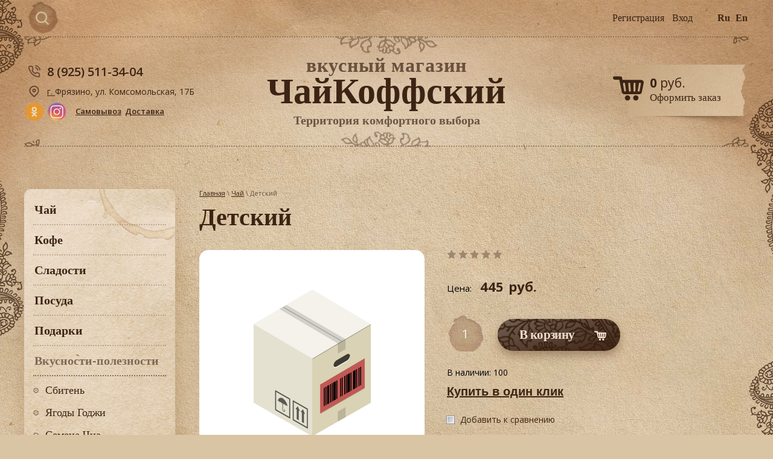

--- FILE ---
content_type: text/html; charset=utf-8
request_url: https://chaycoffeesky.com/shop/product/detskiy-2
body_size: 24380
content:

	<!doctype html>
 
<html lang="ru">
	 
	<head>
		 
		<meta charset="utf-8">
		 
		<meta name="robots" content="all"/>
		 <title>Детский</title> 
		<meta name="description" content="Детский">
		 
		<meta name="keywords" content="Детский">
		 
		<meta name="SKYPE_TOOLBAR" content="SKYPE_TOOLBAR_PARSER_COMPATIBLE">
		<meta name="viewport" content="width=device-width, height=device-height, initial-scale=1.0, maximum-scale=1.0, user-scalable=no">
		 
		<meta name="msapplication-tap-highlight" content="no"/>
		 
		<meta name="format-detection" content="telephone=no">
		 
		<meta http-equiv="x-rim-auto-match" content="none">
		 
		<!--  -->
		<link rel="stylesheet" href="/g/css/styles_articles_tpl.css">
		 
		<link rel="stylesheet" href="/t/v5263/images/css/styles.css">
		 
		<link rel="stylesheet" href="/t/v5263/images/css/designblock.scss.css">
		 
		<link rel="stylesheet" href="/t/v5263/images/css/s3_styles.scss.css">
		 
		<script src="/g/libs/jquery/1.10.2/jquery.min.js"></script>
		 
		<script src="/g/s3/misc/adaptiveimage/1.0.0/adaptiveimage.js"></script>
		 
		 
		 
		<!-- копируем -->
		
			<link rel="stylesheet" href="/g/css/styles_articles_tpl.css">
<link rel='stylesheet' type='text/css' href='/shared/highslide-4.1.13/highslide.min.css'/>
<script type='text/javascript' src='/shared/highslide-4.1.13/highslide-full.packed.js'></script>
<script type='text/javascript'>
hs.graphicsDir = '/shared/highslide-4.1.13/graphics/';
hs.outlineType = null;
hs.showCredits = false;
hs.lang={cssDirection:'ltr',loadingText:'Загрузка...',loadingTitle:'Кликните чтобы отменить',focusTitle:'Нажмите чтобы перенести вперёд',fullExpandTitle:'Увеличить',fullExpandText:'Полноэкранный',previousText:'Предыдущий',previousTitle:'Назад (стрелка влево)',nextText:'Далее',nextTitle:'Далее (стрелка вправо)',moveTitle:'Передвинуть',moveText:'Передвинуть',closeText:'Закрыть',closeTitle:'Закрыть (Esc)',resizeTitle:'Восстановить размер',playText:'Слайд-шоу',playTitle:'Слайд-шоу (пробел)',pauseText:'Пауза',pauseTitle:'Приостановить слайд-шоу (пробел)',number:'Изображение %1/%2',restoreTitle:'Нажмите чтобы посмотреть картинку, используйте мышь для перетаскивания. Используйте клавиши вперёд и назад'};</script>

<!-- 46b9544ffa2e5e73c3c971fe2ede35a5 -->
<script type='text/javascript' src='/shared/s3/js/lang/ru.js'></script>
<script type='text/javascript' src='/shared/s3/js/common.min.js'></script>
<link rel='stylesheet' type='text/css' href='/shared/s3/css/calendar.css' /><link rel="icon" href="/favicon.ico" type="image/x-icon">
	<link rel="apple-touch-icon" href="/thumb/2/LWXycLAsrYVHUeczKuvz_w/r/favicon.png">
	<link rel="apple-touch-icon" sizes="57x57" href="/thumb/2/cSiQoKjZkTMIo0ziQoXd3Q/57c57/favicon.png">
	<link rel="apple-touch-icon" sizes="60x60" href="/thumb/2/ADHYAP_QOPaTX7kCwZk1yQ/60c60/favicon.png">
	<link rel="apple-touch-icon" sizes="72x72" href="/thumb/2/NUeGOwT7ccqi0vKCk5c7CQ/72c72/favicon.png">
	<link rel="apple-touch-icon" sizes="76x76" href="/thumb/2/hXphuvuCGMlCNmPwtBK8JQ/76c76/favicon.png">
	<link rel="apple-touch-icon" sizes="114x114" href="/thumb/2/eu_DCr8HaH-4Fl9Q5T1Yug/114c114/favicon.png">
	<link rel="apple-touch-icon" sizes="120x120" href="/thumb/2/3MmgBXK7FEpfGfzqoDIQig/120c120/favicon.png">
	<link rel="apple-touch-icon" sizes="144x144" href="/thumb/2/j9LDtrtN_JRbLahuwp6tEA/144c144/favicon.png">
	<link rel="apple-touch-icon" sizes="152x152" href="/thumb/2/hJpSN6oEQd3e9064W7B_Jg/152c152/favicon.png">
	<link rel="apple-touch-icon" sizes="180x180" href="/thumb/2/f_vyPxiafrQ-f6zkloMaLQ/180c180/favicon.png">
	
	<meta name="msapplication-TileImage" content="/thumb/2/bmMZwZpxmRExzY98ed18Wg/c/favicon.png">
	<meta name="msapplication-square70x70logo" content="/thumb/2/u4ZCgXlIt0M0m6gZuZtRyQ/70c70/favicon.png">
	<meta name="msapplication-square150x150logo" content="/thumb/2/foNNC3kvbPYBac4AKEENng/150c150/favicon.png">
	<meta name="msapplication-wide310x150logo" content="/thumb/2/4xXaTyEaqfQGm4mLgRUUfg/310c150/favicon.png">
	<meta name="msapplication-square310x310logo" content="/thumb/2/rmdEXcb0zBLSx3J7TTuAiw/310c310/favicon.png">

<!--s3_require-->
<link rel="stylesheet" href="/g/basestyle/1.0.1/user/user.css" type="text/css"/>
<link rel="stylesheet" href="/g/basestyle/1.0.1/user/user.red.css" type="text/css"/>
<script type="text/javascript" src="/g/basestyle/1.0.1/user/user.js" async></script>
<!--/s3_require-->
					
		
		
		
			<link rel="stylesheet" type="text/css" href="/g/shop2v2/default/css/theme.less.css">		
			<script type="text/javascript" src="/g/printme.js"></script>
		<script type="text/javascript" src="/g/shop2v2/default/js/tpl.js"></script>
		<script type="text/javascript" src="/g/shop2v2/default/js/baron.min.js"></script>
		
			<script type="text/javascript" src="/g/shop2v2/default/js/shop2.2.js"></script>
		
	<script type="text/javascript">shop2.init({"productRefs": {"486343461":{"ves":{"98552061":["620219261"],"98552261":["620219461"],"98552461":["620219661"],"98552661":["620219861"],"98552861":["620220061"],"98553061":["620220261"],"98553261":["620220461"],"98553461":["620220661"],"98553661":["620220861"],"98553861":["620221061"],"98554061":["620221261"]},"vkus_caa":{"98557261":["620219261","620219461","620219661","620219861","620220061","620220261","620220461","620220661","620220861","620221061","620221261"]},"dejstvie":{"98550461":["620219261","620219461","620219661","620219861","620220061","620220261","620220461","620220661","620220861","620221061","620221261"]},"vid_caa":{"98554861":["620219261","620219461","620219661","620219861","620220061","620220261","620220461","620220661","620220861","620221061","620221261"]},"strana":{"98555061":["620219261","620219461","620219661","620219861","620220061","620220261","620220461","620220661","620220861","620221061","620221261"]},"fasovka":{"98551661":["620219261","620219461","620219661","620219861","620220061","620220261","620220461","620220661","620220861","620221061","620221261"]},"kak_zavarivat_":{"f6dec9fbed1d2124585dc9e9e3628e5e":["620219261","620219461","620219661","620219861","620220061","620220261","620220461","620220661","620220861","620221061","620221261"]}},"486343061":{"dejstvie":{"98550461":["620214861","620215061","620215261","620215461","620215661","620215861","620216061","620216261","620216461","620216661","620216861"]},"vid_caa":{"98554861":["620214861","620215061","620215261","620215461","620215661","620215861","620216061","620216261","620216461","620216661","620216861"]}},"486343261":{"dejstvie":{"98550461":["620217061","620217261","620217461","620217661","620217861","620218061","620218261","620218461","620218661","620218861","620219061"]},"vid_caa":{"98554861":["620217061","620217261","620217461","620217661","620217861","620218061","620218261","620218461","620218661","620218861","620219061"]}}},"apiHash": {"getPromoProducts":"9f51ad21c56e632f8cde83a87189e8e1","getSearchMatches":"9ae344db042d3055eee524480777d03b","getFolderCustomFields":"4c2bd8997244bb70c5f4cb4d36328676","getProductListItem":"c1fc6421c4419fc818d3af809c890e30","cartAddItem":"9cd184386fb84b1fd21ecf350026784c","cartRemoveItem":"96c8c927e12218bf1b146d7282bdc8f6","cartUpdate":"1da57e83b7bff39b93854d3d93f47f8f","cartRemoveCoupon":"5596616ad47ec57c685ef739af773e42","cartAddCoupon":"bde90d53a1fcbd7507d217f12849e124","deliveryCalc":"62549c0c6cad4eb3bc0975a3810aed60","printOrder":"54ab3efe84c05f8a599e52c740ea9ed0","cancelOrder":"1233552a37ed332d5d4530211c832984","cancelOrderNotify":"82491e698b209a94436f3b24d64e6968","repeatOrder":"33b3313cfc3a4f91eab61efba5801a98","paymentMethods":"f94c3edf4971377182929b45c2c7d189","compare":"adbd3063a71dad88cdb2ed825b4a3aec"},"hash": null,"verId": 2098815,"mode": "product","step": "","uri": "/shop","IMAGES_DIR": "/d/","my": {"list_picture_enlarge":true,"accessory":"\u0410\u043a\u0441\u0441\u0435\u0441\u0441\u0443\u0430\u0440\u044b","kit":"\u041d\u0430\u0431\u043e\u0440","recommend":"\u0420\u0435\u043a\u043e\u043c\u0435\u043d\u0434\u0443\u0435\u043c\u044b\u0435","similar":"\u041f\u043e\u0445\u043e\u0436\u0438\u0435","modification":"\u0421\u043e\u043f\u0443\u0442\u0441\u0442\u0432\u0443\u044e\u0449\u0438\u0435 \u0442\u043e\u0432\u0430\u0440\u044b","unique_values":true,"pricelist_options_toggle":true,"new_alias":"NEW","special_alias":"SPEC","special":"SPEC","buy_alias":"\u0412 \u043a\u043e\u0440\u0437\u0438\u043d\u0443"},"shop2_cart_order_payments": 1,"cf_margin_price_enabled": 0,"maps_yandex_key":"","maps_google_key":""});</script>
<style type="text/css">.product-item-thumb {width: 280px;}.product-item-thumb .product-image, .product-item-simple .product-image {height: 280px;width: 280px;}.product-item-thumb .product-amount .amount-title {width: 184px;}.product-item-thumb .product-price {width: 230px;}.shop2-product .product-side-l {width: 373px;}.shop2-product .product-image {height: 373px;width: 373px;}.shop2-product .product-thumbnails li {width: 114px;height: 114px;}</style>
		<link rel="stylesheet" href="/t/v5263/images/css/shop_styles.scss.css">
		<script src="/t/v5263/images/shop_main.js" charset="utf-8"></script>
		<link rel="stylesheet" href="/g/templates/shop2/2.44.2/css/waslidemenu.css">	
		<script src="/g/templates/shop2/2.44.2/js/plugins_full.js" charset="utf-8"></script>
		<script src="/g/s3/misc/form/1.2.0/s3.form.js"></script>
		<script src="/g/templates/shop2/2.44.2/js/one.line.menu.js"></script>
		<!-- копируем -->

		 
		 
		<link href="/g/s3/anketa2/1.0.0/css/jquery-ui.css" rel="stylesheet" type="text/css"/>
		 
		<script src="/g/libs/jqueryui/1.10.0/jquery-ui.min.js" type="text/javascript"></script>
		 		<script src="/g/s3/anketa2/1.0.0/js/jquery.ui.datepicker-ru.js"></script>
		 
		<link rel="stylesheet" href="/g/libs/jquery-popover/0.0.3/jquery.popover.css">
		 
		<script src="/g/libs/jquery-popover/0.0.3/jquery.popover.min.js" type="text/javascript"></script>
		 
		<script src="/g/s3/misc/form/1.2.0/s3.form.js" type="text/javascript"></script>
		 
		<script src="/g/libs/jquery-bxslider/4.1.2/jquery.bxslider.min.js" type="text/javascript"></script>
		 
		<link rel="stylesheet" href="/g/libs/photoswipe/4.1.0/photoswipe.css">
		 
		<link rel="stylesheet" href="/g/libs/photoswipe/4.1.0/default-skin/default-skin.css">
		 
		<script type="text/javascript" src="/g/libs/photoswipe/4.1.0/photoswipe.min.js"></script>
		 
		<script type="text/javascript" src="/g/libs/photoswipe/4.1.0/photoswipe-ui-default.min.js"></script>
		  
		<script type="text/javascript" src="/t/v5263/images/js/main.js"></script>
		  
		<!--[if lt IE 10]> <script src="/g/libs/ie9-svg-gradient/0.0.1/ie9-svg-gradient.min.js"></script> <script src="/g/libs/jquery-placeholder/2.0.7/jquery.placeholder.min.js"></script> <script src="/g/libs/jquery-textshadow/0.0.1/jquery.textshadow.min.js"></script> <script src="/g/s3/misc/ie/0.0.1/ie.js"></script> <![endif]-->
		<!--[if lt IE 9]> <script src="/g/libs/html5shiv/html5.js"></script> <![endif]-->
		   
		 <link rel="stylesheet" href="/t/v5263/images/site.addons.less.css">
	</head>
	 
	<body>
		
		<div class="search-online-store-wrapper">
			<div class="search-online-store-in">
				<div class="search-online-store-close"></div>
				<div class="search-online-store-title">Найти товар</div>
				<div class="search-online-store-scroller">
					
				</div>
			</div>
		</div>
		
		<div class="filter_mobile"></div>
		 
		<div class="wrapper editorElement layer-type-wrapper" >
			<div class="editorElement layer-type-block ui-droppable block-2" >
				<div class="editorElement layer-type-block ui-droppable block-6" >
					<div class="editorElement layer-type-block ui-droppable block-4" >
						<div class="layout column layout_16" >
							<div class="editorElement layer-type-block ui-droppable block-8" >
								  <div class="button-15 widget-8 widget-type-button editorElement layer-type-widget search-online-wrapper">
	<div class="block-title"></div>
		
    
<div class="search-online-store ">
	<div class="block-body">
		<form action="/shop/search" enctype="multipart/form-data">
			<input type="hidden" name="sort_by" value=""/>
			
							<div class="row">
					<div class="row-title">Цена:</div>
					<label><span>от</span>&nbsp;<input name="s[price][min]" type="text" size="5" class="small" value="" /></label>
					&nbsp;
					<label><span>до</span>&nbsp;<input name="s[price][max]" type="text" size="5" class="small" value="" /></label>
					&nbsp;руб.
				</div>
			
							<div class="row">
					<label class="row-title" for="shop2-name">Название:</label>
					<input type="text" name="s[name]" size="20" id="shop2-name" value="" />
				</div>
			
							<div class="row">
					<label class="row-title" for="shop2-article">Артикул:</label>
					<input type="text" name="s[article]" id="shop2-article" value="" />
				</div>
			
							<div class="row">
					<label class="row-title" for="shop2-text">Текст:</label>
					<input type="text" name="search_text" size="20" id="shop2-text"  value="" />
				</div>
			
			
							<div class="row">
					<div class="row-title">Выберите категорию:</div>
					<select name="s[folder_id]" id="s[folder_id]">
						<option value="">Все</option>
																											                            <option value="138480261" >
	                                 Чай
	                            </option>
	                        														                            <option value="138480461" >
	                                &raquo; Чёрный
	                            </option>
	                        														                            <option value="752764661" >
	                                &raquo;&raquo; Чёрный с добавками
	                            </option>
	                        														                            <option value="752768461" >
	                                &raquo;&raquo;&raquo; Рассыпной
	                            </option>
	                        														                            <option value="752768661" >
	                                &raquo;&raquo;&raquo; Прессованный
	                            </option>
	                        														                            <option value="752770061" >
	                                &raquo;&raquo;&raquo; Связанный
	                            </option>
	                        														                            <option value="752813061" >
	                                &raquo;&raquo;&raquo; Пакетированный
	                            </option>
	                        														                            <option value="752764861" >
	                                &raquo;&raquo; Чёрный классический
	                            </option>
	                        														                            <option value="752768861" >
	                                &raquo;&raquo;&raquo; Рассыпной
	                            </option>
	                        														                            <option value="752769061" >
	                                &raquo;&raquo;&raquo; Прессованный
	                            </option>
	                        														                            <option value="752770261" >
	                                &raquo;&raquo;&raquo; Связанный
	                            </option>
	                        														                            <option value="752813461" >
	                                &raquo;&raquo;&raquo; Пакетированный
	                            </option>
	                        														                            <option value="138480661" >
	                                &raquo; Зелёный
	                            </option>
	                        														                            <option value="752765061" >
	                                &raquo;&raquo; Зелёный с добавками
	                            </option>
	                        														                            <option value="752769261" >
	                                &raquo;&raquo;&raquo; Рассыпной
	                            </option>
	                        														                            <option value="752769461" >
	                                &raquo;&raquo;&raquo; Прессованный
	                            </option>
	                        														                            <option value="752770461" >
	                                &raquo;&raquo;&raquo; Связанный
	                            </option>
	                        														                            <option value="752813661" >
	                                &raquo;&raquo;&raquo; Пакетированный
	                            </option>
	                        														                            <option value="752765261" >
	                                &raquo;&raquo; Зелёный классический
	                            </option>
	                        														                            <option value="752769661" >
	                                &raquo;&raquo;&raquo; Рассыпной
	                            </option>
	                        														                            <option value="752769861" >
	                                &raquo;&raquo;&raquo; Прессованный
	                            </option>
	                        														                            <option value="752770661" >
	                                &raquo;&raquo;&raquo; Связанный
	                            </option>
	                        														                            <option value="752813861" >
	                                &raquo;&raquo;&raquo; Пакетированный
	                            </option>
	                        														                            <option value="138480861" >
	                                &raquo; Композиционный
	                            </option>
	                        														                            <option value="752770861" >
	                                &raquo;&raquo; Рассыпной
	                            </option>
	                        														                            <option value="752771061" >
	                                &raquo;&raquo; Прессованный
	                            </option>
	                        														                            <option value="752814261" >
	                                &raquo;&raquo; Пакетированный
	                            </option>
	                        														                            <option value="138481061" >
	                                &raquo; Пуэр
	                            </option>
	                        														                            <option value="752765461" >
	                                &raquo;&raquo; Шу Пуэр
	                            </option>
	                        														                            <option value="752771261" >
	                                &raquo;&raquo;&raquo; Рассыпной
	                            </option>
	                        														                            <option value="752771461" >
	                                &raquo;&raquo;&raquo; Прессованный
	                            </option>
	                        														                            <option value="752771661" >
	                                &raquo;&raquo;&raquo; Смола
	                            </option>
	                        														                            <option value="752765661" >
	                                &raquo;&raquo; Шэн Пуэр
	                            </option>
	                        														                            <option value="752771861" >
	                                &raquo;&raquo;&raquo; Рассыпной
	                            </option>
	                        														                            <option value="752772061" >
	                                &raquo;&raquo;&raquo; Прессованный
	                            </option>
	                        														                            <option value="752772461" >
	                                &raquo;&raquo;&raquo; Смола
	                            </option>
	                        														                            <option value="138481261" >
	                                &raquo; Улун
	                            </option>
	                        														                            <option value="752772661" >
	                                &raquo;&raquo; Рассыпной
	                            </option>
	                        														                            <option value="752772861" >
	                                &raquo;&raquo; Прессованный
	                            </option>
	                        														                            <option value="752765861" >
	                                &raquo; Белый
	                            </option>
	                        														                            <option value="752773061" >
	                                &raquo;&raquo; Рассыпной
	                            </option>
	                        														                            <option value="752773261" >
	                                &raquo;&raquo; Прессованный
	                            </option>
	                        														                            <option value="752766061" >
	                                &raquo; Жёлтый
	                            </option>
	                        														                            <option value="752773461" >
	                                &raquo;&raquo; Рассыпной
	                            </option>
	                        														                            <option value="752773661" >
	                                &raquo;&raquo; Прессованный
	                            </option>
	                        														                            <option value="752766461" >
	                                &raquo; Нечайный
	                            </option>
	                        														                            <option value="752766661" >
	                                &raquo;&raquo; Мате
	                            </option>
	                        														                            <option value="752766861" >
	                                &raquo;&raquo; Ройбуш
	                            </option>
	                        														                            <option value="752767061" >
	                                &raquo;&raquo; Кудин
	                            </option>
	                        														                            <option value="752767261" >
	                                &raquo;&raquo; Анчан
	                            </option>
	                        														                            <option value="752767461" >
	                                &raquo;&raquo; Гречишный чай
	                            </option>
	                        														                            <option value="752767661" >
	                                &raquo;&raquo; Кипрей
	                            </option>
	                        														                            <option value="44561851" >
	                                &raquo;&raquo; Роза
	                            </option>
	                        														                            <option value="44562451" >
	                                &raquo;&raquo; Гибискус
	                            </option>
	                        														                            <option value="44562851" >
	                                &raquo;&raquo; Жасмин
	                            </option>
	                        														                            <option value="44563651" >
	                                &raquo;&raquo; Мелисса
	                            </option>
	                        														                            <option value="44564051" >
	                                &raquo;&raquo; Чабрец
	                            </option>
	                        														                            <option value="752767861" >
	                                &raquo; Смеси
	                            </option>
	                        														                            <option value="752768061" >
	                                &raquo;&raquo; Травяная смесь
	                            </option>
	                        														                            <option value="752768261" >
	                                &raquo;&raquo; Фруктовая смесь
	                            </option>
	                        														                            <option value="138481461" >
	                                 Кофе
	                            </option>
	                        														                            <option value="138481661" >
	                                &raquo; Десертный
	                            </option>
	                        														                            <option value="752775261" >
	                                &raquo;&raquo; Зерно
	                            </option>
	                        														                            <option value="752775461" >
	                                &raquo;&raquo; Молотый для чашки
	                            </option>
	                        														                            <option value="138482861" >
	                                &raquo; Плантационный
	                            </option>
	                        														                            <option value="752773861" >
	                                &raquo;&raquo; Арабика
	                            </option>
	                        														                            <option value="752774261" >
	                                &raquo;&raquo;&raquo; Арабика классическая
	                            </option>
	                        														                            <option value="752779261" >
	                                &raquo;&raquo;&raquo;&raquo; Зерно
	                            </option>
	                        														                            <option value="752779461" >
	                                &raquo;&raquo;&raquo;&raquo; Молотый для чашки
	                            </option>
	                        														                            <option value="752774461" >
	                                &raquo;&raquo;&raquo; Арабика Марагоджип
	                            </option>
	                        														                            <option value="752779861" >
	                                &raquo;&raquo;&raquo;&raquo; Зерно
	                            </option>
	                        														                            <option value="752780061" >
	                                &raquo;&raquo;&raquo;&raquo; Молотый для чашки
	                            </option>
	                        														                            <option value="752774061" >
	                                &raquo;&raquo; Робуста
	                            </option>
	                        														                            <option value="752792061" >
	                                &raquo;&raquo;&raquo; Зерно
	                            </option>
	                        														                            <option value="752792261" >
	                                &raquo;&raquo;&raquo; Молотый для чашки
	                            </option>
	                        														                            <option value="138483061" >
	                                &raquo; Эспрессо-смеси
	                            </option>
	                        														                            <option value="752774861" >
	                                &raquo;&raquo; Арабика 100%
	                            </option>
	                        														                            <option value="752780261" >
	                                &raquo;&raquo;&raquo; Зерно
	                            </option>
	                        														                            <option value="752783861" >
	                                &raquo;&raquo;&raquo; Молотый для чашки
	                            </option>
	                        														                            <option value="752775061" >
	                                &raquo;&raquo; Арабика + Робуста
	                            </option>
	                        														                            <option value="752791661" >
	                                &raquo;&raquo;&raquo; Зерно
	                            </option>
	                        														                            <option value="752791861" >
	                                &raquo;&raquo;&raquo; Молотый для чашки
	                            </option>
	                        														                            <option value="752792461" >
	                                &raquo; Растворимый
	                            </option>
	                        														                            <option value="138482061" >
	                                 Сладости
	                            </option>
	                        														                            <option value="138482261" >
	                                &raquo; Шоколад
	                            </option>
	                        														                            <option value="796404661" >
	                                &raquo;&raquo; белый
	                            </option>
	                        														                            <option value="796404861" >
	                                &raquo;&raquo; молочный
	                            </option>
	                        														                            <option value="796405061" >
	                                &raquo;&raquo; горький
	                            </option>
	                        														                            <option value="796405261" >
	                                &raquo;&raquo; тёмный
	                            </option>
	                        														                            <option value="138482461" >
	                                &raquo; Крем-мёд
	                            </option>
	                        														                            <option value="138482661" >
	                                &raquo; Варенье, джем
	                            </option>
	                        														                            <option value="752793461" >
	                                &raquo; Мармелад жевательный
	                            </option>
	                        														                            <option value="752793661" >
	                                &raquo; Пастила, мармелад
	                            </option>
	                        														                            <option value="752793861" >
	                                &raquo; Орехи в меду
	                            </option>
	                        														                            <option value="752794061" >
	                                &raquo; Томлёная ягода
	                            </option>
	                        														                            <option value="752794661" >
	                                &raquo; Нуга, ирис
	                            </option>
	                        														                            <option value="752794861" >
	                                &raquo; Суфле
	                            </option>
	                        														                            <option value="752795061" >
	                                &raquo; Драже
	                            </option>
	                        														                            <option value="752795261" >
	                                &raquo; Леденцы
	                            </option>
	                        														                            <option value="752795461" >
	                                &raquo; Конфеты
	                            </option>
	                        														                            <option value="752795661" >
	                                &raquo; Печенье, пряники
	                            </option>
	                        														                            <option value="752795861" >
	                                &raquo; Карамель
	                            </option>
	                        														                            <option value="752796061" >
	                                &raquo; Жвачка
	                            </option>
	                        														                            <option value="796402661" >
	                                &raquo; Сиропы
	                            </option>
	                        														                            <option value="796402861" >
	                                &raquo; Сахар
	                            </option>
	                        														                            <option value="138483261" >
	                                 Посуда
	                            </option>
	                        														                            <option value="138483461" >
	                                &raquo; Для чая
	                            </option>
	                        														                            <option value="138483661" >
	                                &raquo; Для кофе
	                            </option>
	                        														                            <option value="138483861" >
	                                &raquo; Аксессуары
	                            </option>
	                        														                            <option value="138484061" >
	                                &raquo; Емкости для хранения
	                            </option>
	                        														                            <option value="365893661" >
	                                 Подарки
	                            </option>
	                        														                            <option value="138484261" >
	                                &raquo; Ручная работа
	                            </option>
	                        														                            <option value="266535261" >
	                                &raquo; Фабричные шкатулки
	                            </option>
	                        														                            <option value="752812461" >
	                                &raquo;&raquo; с чаем
	                            </option>
	                        														                            <option value="752812661" >
	                                &raquo;&raquo; с кофе
	                            </option>
	                        														                            <option value="416040461" >
	                                 Вкусности-полезности
	                            </option>
	                        														                            <option value="752794261" >
	                                &raquo; Сбитень
	                            </option>
	                        														                            <option value="752796661" >
	                                &raquo; Ягоды Годжи
	                            </option>
	                        														                            <option value="752796861" >
	                                &raquo; Семена Чиа
	                            </option>
	                        														                            <option value="752814661" >
	                                &raquo; Цикорий
	                            </option>
	                        														                            <option value="752814861" >
	                                &raquo; Горячий шоколад
	                            </option>
	                        											</select>
				</div>

				<div id="shop2_search_custom_fields"></div>
			
						<div id="shop2_search_global_fields">
				
																</div>
						
			
							<div class="row">
					<div class="row-title">Новинка:</div>
					<select name="s[new]">
						<option value="">Все</option>
	                    <option value="1">да</option>
	                    <option value="0">нет</option>
					</select>
				</div>
			
							<div class="row">
					<div class="row-title">Спецпредложение:</div>
					<select name="s[special]">
						<option value="">Все</option>
	                    <option value="1">да</option>
	                    <option value="0">нет</option>
					</select>
				</div>
			
							<div class="row">
					<div class="row-title">Результатов на странице:</div>
					<select name="s[products_per_page]">
									            				            				            <option value="5">5</option>
			            				            				            <option value="20">20</option>
			            				            				            <option value="35">35</option>
			            				            				            <option value="50">50</option>
			            				            				            <option value="65">65</option>
			            				            				            <option value="80">80</option>
			            				            				            <option value="95">95</option>
			            					</select>
				</div>
			
			<div class="clear-container"></div>
			<div class="row">
				<button type="submit" class="shop2-btn search-btn">Найти</button>
			</div>
		<re-captcha data-captcha="recaptcha"
     data-name="captcha"
     data-sitekey="6LfLhZ0UAAAAAEB4sGlu_2uKR2xqUQpOMdxygQnA"
     data-lang="ru"
     data-rsize="invisible"
     data-type="image"
     data-theme="light"></re-captcha></form>
		<div class="clear-container"></div>
	</div>
</div><!-- Search Form --></div>							</div>
						</div>
						<div class="layout column layout_49" >
							<div class="editorElement layer-type-block ui-droppable block-22" >
								<div class="layout column layout_32" >
									  <div class="authorization-32 widget-19 lined_mode authorization-init widget-type-authorization editorElement layer-type-widget">
		<div class="block-body-drop">
		<div class="block-body">
												<div class="register-links">
						<a href="/user/register" class="register-type2">Регистрация</a>
						<a href="/user/login" class="login-type2">Вход</a>
					</div>
									</div>
	</div>
</div>  
								</div>
								<div class="layout column layout_8" >
									<div class="languages-8 widget-5 editorElement layer-type-widget">
	<div class="lang-list">
		<div class="lang-item"><a href="//chaycoffeesky.com"><span class="lang-title">Ru</span></a></div>
		<div class="lang-item"><a href="//en.chaycoffeesky.com"><span class="lang-title">En</span></a></div>
	</div>
</div>          
								</div>
							</div>
						</div>
					</div>
					<div class="editorElement layer-type-block ui-droppable block-5" >
						<div class="layout column layout_30" >
							<div class="editorElement layer-type-block ui-droppable block-12" >
								  	<div class="phones-28 widget-16 phones-block contacts-block widget-type-contacts_phone editorElement layer-type-widget">
		<div class="inner">
			<label class="cell-icon" for="tg-phones-28">
				<div class="icon"></div>
			</label>
			<input id="tg-phones-28" class="tgl-but" type="checkbox">
			<div class="block-body-drop">
				<div class="cell-text">
					<div class="title"><div class="align-elem">Телефон:</div></div>
					<div class="text_body">
						<div class="align-elem">
															<div><a href="tel:89255113404">8 (925) 511-34-04</a></div>													</div>
					</div>
				</div>
			</div>
		</div>
	</div>
        <div class="address-29 widget-17 address-block contacts-block widget-type-contacts_address editorElement layer-type-widget">
        <div class="inner">
            <label class="cell-icon" for="tg29">
                <div class="icon"></div>
            </label>
            <input id="tg29" class="tgl-but" type="checkbox">
            <div class="block-body-drop">
                <div class="cell-text">
                    <div class="title"><div class="align-elem">Адрес:</div></div>
                    <div class="text_body">
                        <div class="align-elem"><a href="https://yandex.ru/maps/?um=constructor%3Abc7475f75cb1b5869c92f64d703ecb232976161d5844cb01873927b64d0ed9d7&amp;source=constructorLink" onclick="window.open(this.href, '', 'resizable=yes,status=no,location=no,toolbar=yes,menubar=no,fullscreen=yes,scrollbars=yes,dependent=no,width=600,left=20,height=600,top=20'); return false;">г.&nbsp;</a>Фрязино, ул. Комсомольская, 17Б</div>
                    </div>
                </div>
            </div>
        </div>
    </div>
  
								<div class="editorElement layer-type-block ui-droppable block-21" >
									<div class="layout column layout_46" >
										<div class="widget-25 widgetsocial-46 widget-type-social_links editorElement layer-type-widget">
											 <div class="soc-content">  <div class="soc-item ok"><a href="https://ok.ru/" class="soc" target="_blank"><span class="wg-soc-icon"></span></a></div><div class="soc-item ins"><a href="https://www.instagram.com/chaycoffeesky/" class="soc" target="_blank"><span class="wg-soc-icon"></span></a></div></div>
						</div>
					</div>
					<div class="layout column layout_47" >
						  
		
	<div class="editable_block-47 widget-26 editorElement layer-type-widget">
				<div class="body">
																																																					<div class="text"><div class="align-elem"><p><a href="/samovyvoz" target="_blank">Самовывоз</a>&nbsp; <a href="/dostavka" target="_blank">Доставка</a></p></div></div>
																																												
		</div>
	</div>

  
					</div>
				</div>
			</div>
		</div>
		<div class="layout column layout_7" >
			<div class="editorElement layer-type-block ui-droppable block-3" >
				<div class="site-name-6 widget-4 widget-type-site_name editorElement layer-type-widget">
					 <a href="http://chaycoffeesky.com"> 						 						 						<div class="sn-wrap">   
					<div class="sn-text">
						<div class="align-elem">
							вкусный магазин
						</div>
					</div>
					  
				</div>
				 </a> 
		</div>
		<div class="site-name-5 widget-3 widget-type-site_name editorElement layer-type-widget">
			 <a href="http://chaycoffeesky.com"> 						 						 						<div class="sn-wrap">   
			<div class="sn-text">
				<div class="align-elem">
					ЧайКоффский
				</div>
			</div>
			  
		</div>
		 </a> 
</div>
<div class="site-slogan  widget-27 widget-type-site_slogan editorElement layer-type-widget">
	 
	<div class="align-elem">
		Территория комфортного выбора
	</div>
	 
</div>
</div>
</div>
<div class="layout column layout_33" >
	<div class="editorElement layer-type-block ui-droppable block-13" >
		    
		  <div id="shop2-cart-preview" class="schedule-31 widget-18">
	<div class="cart-top inner">
		<label class="cell-icon">
			<div class="icon"></div>
		</label>
		<div class="cart_body_wrap cell-text">
			<span class="cart-total title"><b>0</b> руб.</span>
			<a href="/shop/cart" class="order-btn text_body">Оформить заказ</a>
		</div>
	</div>
</div><!-- Cart Preview -->	</div>
</div>
</div>
	<div class="editorElement layer-type-block ui-droppable block-7" >
	<div class="layout column layout_19" >
		<div class="editorElement layer-type-block ui-droppable block-11" >
			    
			  			<div class="widget-7 treemenu menu-13 wm-widget-menu vertical widget-type-menu_vertical editorElement layer-type-widget widget-7_product" data-child-icons="0">
				   
				<div class="menu-button">
					Меню
				</div>
				 
				<div class="menu-scroll">
					  <ul><li class="menu-item"><a href="/shop/folder/chay" ><span class="menu-item-text">Чай</span></a><ul class="level-2"><li><a href="/shop/folder/chernyy-chay" >Чёрный</a><ul class="level-3"><li><a href="/shop/folder/chernyy-s-dobavkami" >Чёрный с добавками</a><ul class="level-4"><li><a href="/shop/folder/rassypnoy" >Рассыпной</a></li><li><a href="/shop/folder/pressovannyy" >Прессованный</a></li><li><a href="/shop/folder/svyazannyy" >Связанный</a></li><li><a href="/shop/folder/paketirovannyy" >Пакетированный</a></li></ul></li><li><a href="/shop/folder/chernyy-klassicheskiy" >Чёрный классический</a><ul class="level-4"><li><a href="/shop/folder/rassypnoy-1" >Рассыпной</a></li><li><a href="/shop/folder/pressovannyy-1" >Прессованный</a></li><li><a href="/shop/folder/svyazannyy-1" >Связанный</a></li><li><a href="/shop/folder/paketirovannyy-1" >Пакетированный</a></li></ul></li></ul></li><li><a href="/shop/folder/zelenyy-chay" >Зелёный</a><ul class="level-3"><li><a href="/shop/folder/zelenyy-s-dobavkami" >Зелёный с добавками</a><ul class="level-4"><li><a href="/shop/folder/rassypnoy-2" >Рассыпной</a></li><li><a href="/shop/folder/pressovannyy-2" >Прессованный</a></li><li><a href="/shop/folder/svyazannyy-2" >Связанный</a></li><li><a href="/shop/folder/paketirovannyy-2" >Пакетированный</a></li></ul></li><li><a href="/shop/folder/zelenyy-klassicheskiy" >Зелёный классический</a><ul class="level-4"><li><a href="/shop/folder/rassypnoy-3" >Рассыпной</a></li><li><a href="/shop/folder/pressovannyy-3" >Прессованный</a></li><li><a href="/shop/folder/svyazannyy-3" >Связанный</a></li><li><a href="/shop/folder/paketirovannyy-3" >Пакетированный</a></li></ul></li></ul></li><li><a href="/shop/folder/chay-assorti" >Композиционный</a><ul class="level-3"><li><a href="/shop/folder/rassypnoy-4" >Рассыпной</a></li><li><a href="/shop/folder/pressovannyy-4" >Прессованный</a></li><li><a href="/shop/folder/paketirovannyy-4" >Пакетированный</a></li></ul></li><li><a href="/shop/folder/chay-travyanoy-fruktovyy-listovoy" >Пуэр</a><ul class="level-3"><li><a href="/shop/folder/shu-puer" >Шу Пуэр</a><ul class="level-4"><li><a href="/shop/folder/rassypnoy-5" >Рассыпной</a></li><li><a href="/shop/folder/pressovannyy-5" >Прессованный</a></li><li><a href="/shop/folder/smola" >Смола</a></li></ul></li><li><a href="/shop/folder/shen-puer" >Шэн Пуэр</a><ul class="level-4"><li><a href="/shop/folder/rassypnoy-6" >Рассыпной</a></li><li><a href="/shop/folder/pressovannyy-6" >Прессованный</a></li><li><a href="/shop/folder/smola-1" >Смола</a></li></ul></li></ul></li><li><a href="/shop/folder/chay-travyanoy-fruktovyy-paketirovannyy" >Улун</a><ul class="level-3"><li><a href="/shop/folder/rassypnoy-7" >Рассыпной</a></li><li><a href="/shop/folder/pressovannyy-7" >Прессованный</a></li></ul></li><li><a href="/shop/folder/belyy-chay" >Белый</a><ul class="level-3"><li><a href="/shop/folder/rassypnoy-8" >Рассыпной</a></li><li><a href="/shop/folder/pressovannyy-8" >Прессованный</a></li></ul></li><li><a href="/shop/folder/zheltyy-chay" >Жёлтый</a><ul class="level-3"><li><a href="/shop/folder/rassypnoy-9" >Рассыпной</a></li><li><a href="/shop/folder/pressovannyy-9" >Прессованный</a></li></ul></li><li><a href="/shop/folder/nechaynyy-chay" >Нечайный</a><ul class="level-3"><li><a href="/shop/folder/mate" >Мате</a></li><li><a href="/shop/folder/roybush" >Ройбуш</a></li><li><a href="/shop/folder/kudin" >Кудин</a></li><li><a href="/shop/folder/anchan" >Анчан</a></li><li><a href="/shop/folder/grechishnyy-chay" >Гречишный чай</a></li><li><a href="/shop/folder/kiprey" >Кипрей</a></li><li><a href="/shop/folder/roza" >Роза</a></li><li><a href="/shop/folder/gibiskus" >Гибискус</a></li><li><a href="/shop/folder/zhasmin" >Жасмин</a></li><li><a href="/shop/folder/melissa" >Мелисса</a></li><li><a href="/shop/folder/chabrec" >Чабрец</a></li></ul></li><li><a href="/shop/folder/smesi" >Смеси</a><ul class="level-3"><li><a href="/shop/folder/travyanaya-smes" >Травяная смесь</a></li><li><a href="/shop/folder/fruktovaya-smes" >Фруктовая смесь</a></li></ul></li></ul></li><li class="menu-item"><a href="/shop/folder/kofe" ><span class="menu-item-text">Кофе</span></a><ul class="level-2"><li><a href="/shop/folder/aromatizirovannyy-kofe" >Десертный</a><ul class="level-3"><li><a href="/shop/folder/zerno" >Зерно</a></li><li><a href="/shop/folder/molotyy-dlya-chashki" >Молотый для чашки</a></li></ul></li><li><a href="/shop/folder/plantatsionnyy-kofe" >Плантационный</a><ul class="level-3"><li><a href="/shop/folder/arabika" >Арабика</a><ul class="level-4"><li><a href="/shop/folder/arabika-klassicheskaya" >Арабика классическая</a><ul class="level-5"><li><a href="/shop/folder/zerno-1" >Зерно</a></li><li><a href="/shop/folder/molotyy-dlya-chashki-1" >Молотый для чашки</a></li></ul></li><li><a href="/shop/folder/arabika-maragodzhip" >Арабика Марагоджип</a><ul class="level-5"><li><a href="/shop/folder/zerno-2" >Зерно</a></li><li><a href="/shop/folder/molotyy-dlya-chashki-2" >Молотый для чашки</a></li></ul></li></ul></li><li><a href="/shop/folder/robusta" >Робуста</a><ul class="level-4"><li><a href="/shop/folder/zerno-5" >Зерно</a></li><li><a href="/shop/folder/molotyy-dlya-chashki-5" >Молотый для чашки</a></li></ul></li></ul></li><li><a href="/shop/folder/espresso-smesi" >Эспрессо-смеси</a><ul class="level-3"><li><a href="/shop/folder/arabika-100" >Арабика 100%</a><ul class="level-4"><li><a href="/shop/folder/zerno-3" >Зерно</a></li><li><a href="/shop/folder/molotyy-dlya-chashki-3" >Молотый для чашки</a></li></ul></li><li><a href="/shop/folder/arabika-robusta" >Арабика + Робуста</a><ul class="level-4"><li><a href="/shop/folder/zerno-4" >Зерно</a></li><li><a href="/shop/folder/molotyy-dlya-chashki-4" >Молотый для чашки</a></li></ul></li></ul></li><li><a href="/shop/folder/rastvorimyy" >Растворимый</a></li></ul></li><li class="menu-item"><a href="/shop/folder/sladosti" ><span class="menu-item-text">Сладости</span></a><ul class="level-2"><li><a href="/shop/folder/shokolad" >Шоколад</a><ul class="level-3"><li><a href="/shop/folder/belyj" >белый</a></li><li><a href="/shop/folder/molochnyj" >молочный</a></li><li><a href="/shop/folder/gorkij" >горький</a></li><li><a href="/shop/folder/temnyj" >тёмный</a></li></ul></li><li><a href="/shop/folder/med" >Крем-мёд</a></li><li><a href="/shop/folder/yagody" >Варенье, джем</a></li><li><a href="/shop/folder/marmelad" >Мармелад жевательный</a></li><li><a href="/shop/folder/pastila" >Пастила, мармелад</a></li><li><a href="/shop/folder/orekhi-v-medu" >Орехи в меду</a></li><li><a href="/shop/folder/tomlenaya-yagoda" >Томлёная ягода</a></li><li><a href="/shop/folder/nuga-iris" >Нуга, ирис</a></li><li><a href="/shop/folder/sufle" >Суфле</a></li><li><a href="/shop/folder/drazhe" >Драже</a></li><li><a href="/shop/folder/ledentsy" >Леденцы</a></li><li><a href="/shop/folder/konfety" >Конфеты</a></li><li><a href="/shop/folder/pechenye" >Печенье, пряники</a></li><li><a href="/shop/folder/karamel" >Карамель</a></li><li><a href="/shop/folder/zhvachka" >Жвачка</a></li><li><a href="/shop/folder/siropy" >Сиропы</a></li><li><a href="/shop/folder/sahar" >Сахар</a></li></ul></li><li class="menu-item"><a href="/shop/folder/posuda-dlya-chaya-i-kofe" ><span class="menu-item-text">Посуда</span></a><ul class="level-2"><li><a href="/shop/folder/turki" >Для чая</a></li><li><a href="/shop/folder/chashki-i-kruzhki" >Для кофе</a></li><li><a href="/shop/folder/chayniki-dlya-chaya" >Аксессуары</a></li><li><a href="/shop/folder/yemkosti-dlya-khraneniya-chaya-i-kofe" >Емкости для хранения</a></li></ul></li><li class="menu-item"><a href="/shop/folder/podarki" ><span class="menu-item-text">Подарки</span></a><ul class="level-2"><li><a href="/shop/folder/podarochnyy-nabor" >Ручная работа</a></li><li><a href="/shop/folder/podarochnyye-shkatulki" >Фабричные шкатулки</a><ul class="level-3"><li><a href="/shop/folder/chay-1" >с чаем</a></li><li><a href="/shop/folder/s-kofe" >с кофе</a></li></ul></li></ul></li><li class="opened active menu-item"><a href="/shop/folder/chay-travyanoy" ><span class="menu-item-text">Вкусности-полезности</span></a><ul class="level-2"><li><a href="/shop/folder/sbiten" >Сбитень</a></li><li><a href="/shop/folder/yagody-godzhi" >Ягоды Годжи</a></li><li><a href="/shop/folder/semena-chia" >Семена Чиа</a></li><li><a href="/shop/folder/tsikoriy" >Цикорий</a></li><li><a href="/shop/folder/goryachiy-shokolad" >Горячий шоколад</a></li></ul></li></ul> 
				</div>
				 
			</div>
			    
			  <div class="blocklist-26 widget-14">
			  	<div class="title">Редактируемый текстовый блок</div>
			  	<div class="body-outer">
			  		<ul><li class="opened active menu-item"><a href="/" ><span class="menu-item-text">Главная</span></a></li><li class="menu-item"><a href="/obratnaya-svyaz" ><span class="menu-item-text">Обратная связь</span></a></li><li class="menu-item"><a href="/magaziny" ><span class="menu-item-text">Наши контакты</span></a></li><li class="menu-item"><a href="/nabory" ><span class="menu-item-text">Подарки</span></a></li><li class="menu-item"><a href="/kakao-boby" ><span class="menu-item-text">Какао-Бобы</span></a></li><li class="menu-item"><a href="/semena-chia" ><span class="menu-item-text">Семена Чиа</span></a></li><li class="menu-item"><a href="/yagody-godzhi" ><span class="menu-item-text">Ягоды Годжи</span></a></li><li class="menu-item"><a href="/samovary" ><span class="menu-item-text">Самовары</span></a></li><li class="menu-item"><a href="/novogodnie-podarochnye-nabory" ><span class="menu-item-text">Новогодние подарочные наборы</span></a></li></ul>			  	</div>
			  </div>
			<div class="editorElement layer-type-block ui-droppable block-20" >
				<div class="editorElement layer-type-block ui-droppable block-19" >
					  	    
    
    
    
        
    		<div class="blocklist blocklist-37 widget-21 horizontal_mode widget-type-block_list editorElement layer-type-widget" data-slider="0,0,0,0,0" data-swipe="0,0,0,0,0" data-setting-mode="horizontal" data-setting-pause="4000" data-setting-auto="1" data-setting-controls="1,1,1,1,1" data-setting-pager="1,1,1,1,1" data-setting-pager_selector=".blocklist-37 .pager-wrap" data-setting-prev_selector=".blocklist-37 .prev" data-setting-next_selector=".blocklist-37 .next" data-setting-count="3,3,3,3,3" data-setting-columns="1,1,1,1,1" data-setting-move="" data-setting-prev_text="" data-setting-next_text="" data-setting-auto_controls_selector=".blocklist-37 .auto_controls" data-setting-auto_controls="0,0,0,0,0" data-setting-autoControlsCombine="0" data_photo_swipe="0" item_id="37" data-setting-vertical_aligner="none">

            				<div class="header">
					<div class="header_text"><div class="align-elem">НОВИНКИ</div></div>
                    
				</div>
                        			<div class="body-outer" data-columns="0,0,0,0,0">
				<div class="body">
					<div class="swipe-shadow-left"></div>
					<div class="swipe-shadow-right"></div>
					<div class="list"><div class="item-outer"><div class="item"><div class="image"><span class="img-convert img-cover"><img src="/thumb/2/EM7P8RCG8k9gSTYP_p8Rbw/r150/d/sl_1.jpg" alt="Десертный кофе &quot;Сладкий имбирь&quot;"></span><div class="image-inner"></div></div><span class="title"><span class="align-elem">Десертный кофе &quot;Сладкий имбирь&quot;</span></span><div class="text"><div class="align-elem"><p><span style="color:#663300;"><span style="font-size:12pt;"><span style="font-family:Georgia,&quot;Times New Roman&quot;,Times,serif;">100% колумбийская арабика скандинавской обжарки, дополненная&nbsp;натуральным маслом имбиря. Согреет и взбодрит каждого.</span></span></span></p></div></div></div></div><div class="item-outer"><div class="item"><div class="image"><span class="img-convert img-cover"><img src="/thumb/2/GKHx3owl61ahwV3X5krNNQ/r150/d/sl.jpg" alt="Композиционный чай &quot;Ночная свежесть&quot;"></span><div class="image-inner"></div></div><span class="title"><span class="align-elem">Композиционный чай &quot;Ночная свежесть&quot;</span></span><div class="text"><div class="align-elem"><p><span style="color:#663300;"><span style="font-size:12pt;"><span style="font-family:Georgia,&quot;Times New Roman&quot;,Times,serif;">Смесь черного цейлонского и зеленого китайского чая с кусочками манго и ананаса, бутонами роз и лепестками календулы. При заваривании дает настой светло-коричневого цвета со свежим вкусом и ароматом.<br />
Бодрит и улучшает обмен веществ, укрепляет иммунитет и улучшает работу пищеварительной системы.</span></span></span></p></div></div></div></div><div class="item-outer"><div class="item"><div class="image"><span class="img-convert img-cover"><img src="/thumb/2/leVdzpx15P6T4rDcn1XZLA/250r/d/novinki1.jpg" alt="Новогодний шоколад"></span><div class="image-inner"></div></div><span class="title"><span class="align-elem">Новогодний шоколад</span></span><div class="text"><div class="align-elem"><p><span style="color:#663300;"><span style="font-size:12pt;"><span style="font-family:Georgia,&quot;Times New Roman&quot;,Times,serif;">Новогодний шоколад&nbsp;поступил в продажу. Ассортимент огромный! Горький, молочный, белый; натуральный и полезный! Спешите приобрести!</span></span></span></p></div></div></div></div></div>
				</div>
			</div>
                                			<div class="controls">
				<span class="prev"></span>
				<span class="next"></span>
			</div>
            
			<div class="bx-pager-wrap">
				<div class="bx-auto_controls">
                            			<div class="auto_controls"></div>
            
                            			<div class="pager-wrap"></div>
            
				</div>
			</div>

		</div>

        
      
				</div>
			</div>
		</div>
	</div>
	<div class="layout column layout_18 layout_18_product">
		<div class="editorElement layer-type-block ui-droppable block-10" >
			  			
						
			<div class="editorElement layer-type-block ui-droppable block-23" >
				 
<div class="widget-30 path widget-type-path editorElement layer-type-widget" data-url="/"><a href="/">Главная</a> \ <a href="/shop/folder/chay">Чай</a> \ Детский</div> 
				<h1 class="h1 widget-29 widget-type-h1 editorElement layer-type-widget">
					Детский
				</h1>
				    
								<article class="content-55 content widget-31 widget-type-content editorElement layer-type-widget">
	<div class="shop2-cookies-disabled shop2-warning hide"></div>
	
	
	
		
							
			
							
			
							
			
		
					

    <script type="text/javascript">
        hs.align = 'center';
        hs.transitions = ['expand', 'crossfade'];
        hs.outlineType = 'rounded-white';
        hs.fadeInOut = true;
        hs.dimmingOpacity = 0.75; 

        hs.addSlideshow({
            slideshowGroup: 'group1',
            interval: 5000,
            repeat: false,
            useControls: true,
            fixedControls: 'fit',
            overlayOptions: {
                opacity: .75,
                position: 'bottom center',
                hideOnMouseOut: true
            }
        });
        // gallery config object
var config1 = {
    slideshowGroup: 'group1',
    transitions: ['expand', 'crossfade']
};
    </script>


<div class="shop-product clear-self">
	<div class="product_wrap">
		<div class="product-left-side">
			<div class="product-label">
																
			</div>
			<div class="product-image" title="Детский" >
					
	
	
	            	           <a href="/d/neutral_12.png" onclick="return hs.expand(this, {slideshowGroup: 'gr1'})">
	              <img src="/thumb/2/B7977xdV9OFTk5Fmx8Fr5Q/364r364/d/neutral_12.png"  />
	            </a>
	            	            	        </div>
	        							<div class="yashare">
					<script type="text/javascript" src="http://yandex.st/share/share.js" charset="utf-8"></script>
					
					<style type="text/css">
						div.yashare span.b-share a.b-share__handle img,
						div.yashare span.b-share a.b-share__handle span {
							background-image: url("http://yandex.st/share/static/b-share-icon.png");
						}
					</style>
					
					<span class="yashare-header">Поделиться:</span>
					
					<script type="text/javascript">(function() {
					  if (window.pluso)if (typeof window.pluso.start == "function") return;
					  if (window.ifpluso==undefined) { window.ifpluso = 1;
						var d = document, s = d.createElement('script'), g = 'getElementsByTagName';
						s.type = 'text/javascript'; s.charset='UTF-8'; s.async = true;
						s.src = ('https:' == window.location.protocol ? 'https' : 'http')  + '://share.pluso.ru/pluso-like.js';
						var h=d[g]('body')[0];
						h.appendChild(s);
					  }})();</script>
					
					<div class="pluso" data-background="transparent" data-options="medium,square,line,horizontal,nocounter,theme=04" data-services="vkontakte,odnoklassniki,facebook,twitter,google,moimir,email"></div>
				</div>
					</div>
		<div class="product-right-side">
			<form 
				method="post" 
				action="/shop?mode=cart&amp;action=add" 
				accept-charset="utf-8"
				class="shop-product clear-self">
			
				<input type="hidden" name="kind_id" value="620219661"/>
				<input type="hidden" name="product_id" value="486343461"/>
				<input type="hidden" name="meta" value='{&quot;ves&quot;:98552461,&quot;vkus_caa&quot;:[98556461,98557261,98557661],&quot;dejstvie&quot;:98550461,&quot;vid_caa&quot;:98554861,&quot;strana&quot;:98555061,&quot;fasovka&quot;:98551661}'/>
					
				<div class="product-card-options clear-self">
											<div class="product-card-add">
								
	
	<div class="tpl-rating-block">Рейтинг:<div class="tpl-stars"><div class="tpl-rating" style="width: 0%;"></div></div>(0 голосов)</div>

								<div class="product-price">
									
								<div class="price_wrap">
								<span class="price_title">Цена:</span>	<div class="price-current">
		<strong>445</strong> руб.			</div>
								</div>
							</div>
							
							
	<div class="product-amount">
					<div class="shop2-product-amount">
				<button type="button" class="amount-minus">&#8722;</button><input type="text" name="amount" maxlength="4" value="1" /><button type="button" class="amount-plus">&#43;</button>
			</div>
			</div>

							
							
					<button class="shop-product-button type-3 buy" type="submit">
			<span>В корзину </span>
		</button>
					

<input type="hidden" value="Детский" name="product_name" />
<input type="hidden" value="http://chaycoffeesky.com/shop/product/detskiy-2" name="product_link" />							
							<div class="pr-av-wrap">
								<div class="pr-av">
									В наличии: <span class="s1">100</span>
								</div>
							</div>
							
							
							
							
														<div class="buy-one-click"><a href="#">Купить в один клик</a></div>
														
							
			<div class="product-compare">
			<label>
				<span class="compare_checkbox">
				<input type="checkbox" value="620219661"/>
				</span>
				Добавить к сравнению
			</label>
		</div>
		
						</div>
						
							
		
					<div class="product-details">
		
						

 
		
			<ul class="product-options"><li class="odd type-select"><div class="option-title">Вес: </div><div class="option-body"><select name="cf_ves" class="shop2-cf"><option  value="98552061" data-name="ves" data-value="98552061" data-kinds="620219261" >50 гр</option><option  value="98552261" data-name="ves" data-value="98552261" data-kinds="620219461" >100 гр</option><option  value="98552461" data-name="ves" data-value="98552461" data-kinds="620219661" selected="selected">200 гр</option><option  value="98552661" data-name="ves" data-value="98552661" data-kinds="620219861" >300 гр</option><option  value="98552861" data-name="ves" data-value="98552861" data-kinds="620220061" >400 гр</option><option  value="98553061" data-name="ves" data-value="98553061" data-kinds="620220261" >500 гр</option><option  value="98553261" data-name="ves" data-value="98553261" data-kinds="620220461" >600 гр</option><option  value="98553461" data-name="ves" data-value="98553461" data-kinds="620220661" >700 гр</option><option  value="98553661" data-name="ves" data-value="98553661" data-kinds="620220861" >800 гр</option><option  value="98553861" data-name="ves" data-value="98553861" data-kinds="620221061" >900 гр</option><option  value="98554061" data-name="ves" data-value="98554061" data-kinds="620221261" >1 кг</option></select></div></li><li class="even"><div class="option-title">Вкус чая: </div><div class="option-body">Цветочный, Травяной, Цитрусовый</div></li><li class="odd type-select"><div class="option-title">Действие: </div><div class="option-body">Тонизирует</div></li><li class="even type-select"><div class="option-title">Вид чая: </div><div class="option-body">Чай с добавками</div></li><li class="odd type-select"><div class="option-title">Страна: </div><div class="option-body">Германия</div></li><li class="even type-select"><div class="option-title">Фасовка: </div><div class="option-body">Развесной</div></li></ul>
	
						
								
						<div class="shop2-clear-container"></div>
					</div>
				</div>
			<re-captcha data-captcha="recaptcha"
     data-name="captcha"
     data-sitekey="6LfLhZ0UAAAAAEB4sGlu_2uKR2xqUQpOMdxygQnA"
     data-lang="ru"
     data-rsize="invisible"
     data-type="image"
     data-theme="light"></re-captcha></form>
			
		</div>
	</div>
	
	
			



	<div id="product_tabs" class="shop-product-data">
					<ul class="shop-product-tabs">
				<li class="active-tab"><a href="#shop2-tabs-2">Описание</a></li><li ><a href="#shop2-tabs-3">Сопутствующие товары</a></li><li ><a href="#shop2-tabs-01">Отзывы</a></li><li ><a href="#shop2-tabs-27">Как заваривать?</a></li>
			</ul>

						<div class="shop-product-desc">
				
				
								<div class="desc-area active-area" id="shop2-tabs-2">
					В этом блоке мы рекомендуем разместить полный каталог с описанием Ваших товаров/услуг, рассказать о характеристиках предлагаемых товаров, создать любую удобную, соответствующую задачам вашего бизнеса, структуру каталога.<br /><br />

Примечание. Обращаем Ваше внимание, что текстовая информация на сайте должна быть индивидуальной, не скопированной с других интернет-ресурсов, о чем указано в рекомендациях Яндекса: «Мы стараемся не индексировать или не ранжировать высоко сайты, копирующие информацию с других ресурсов и не создающие оригинального контента или сервиса».<br /><br />
Пример заполнения страницы:<br /><br />

Основным направлением деятельности компании является изготовление и реализация … (Укажите направление деятельности Вашей компании).<br />
Продукция компании «...» (Введите название компании) находит обширное применение в сфере … (Укажите сферу деятельности).<br />
Мы способны удовлетворить запросы самого требовательного потребителя, ведь все предлагаемые товары имеют европейское качество, а широкий ассортимент продукции не оставит равнодушным никого.
					<div class="shop2-clear-container"></div>
				</div>
								
								<div class="desc-area " id="shop2-tabs-3">
					<div class="shop2-group-kinds">
							
<div class="shop-kind-item ">
		<form method="post" class="shop-kind-item-in" action="/shop?mode=cart&amp;action=add" accept-charset="utf-8">
			<input type="hidden" name="kind_id" value="620219261" />
			<input type="hidden" name="product_id" value="486343461" />
			<input type="hidden" name="meta" value="{&quot;ves&quot;:98552061,&quot;vkus_caa&quot;:[98556461,98557261,98557661],&quot;dejstvie&quot;:98550461,&quot;vid_caa&quot;:98554861,&quot;strana&quot;:98555061,&quot;fasovka&quot;:98551661}" />
			<input type="hidden" name="amount" value="1" />

			<div class="kind-top-wr">
	            <div class="kind-image-wr">
	                <div class="product-image">
	                    	                        <a href="/shop/product/detskiy">
	                            <img src="/thumb/2/LonOIDMku4g5Q0hFJB8kuw/280r280/d/neutral_12.png" alt="Детский" title="Детский" />
	                        </a>
	                        <div class="verticalMiddle"></div>
	                    	                    <div class="product-label">
	                                        				                    </div>
	                </div>
	            </div>
	            <div class="kind-info-wr">             
	                <div class="product-name"><a href="/shop/product/detskiy">Детский</a></div>
						
	
	<div class="tpl-rating-block">Рейтинг:<div class="tpl-stars"><div class="tpl-rating" style="width: 0%;"></div></div>(0 голосов)</div>

		            </div>
	        </div>
	        	        <div class="kind-bot-wr">
	            	                <div class="kind-bot clear-self">
	                	<div class="kind-price-wr">
			                 <div class="product-price">
			                    	
									<div class="price-current">
		<strong>225</strong> руб.			</div>
			                </div>
			            </div>
	                    	
							<button class="shop-product-button type-5 buy" type="submit">
			В корзину
		</button>
			

<input type="hidden" value="Детский" name="product_name" />
<input type="hidden" value="http://chaycoffeesky.com/shop/product/detskiy" name="product_link" />	                </div>
	            	        </div>
		<re-captcha data-captcha="recaptcha"
     data-name="captcha"
     data-sitekey="6LfLhZ0UAAAAAEB4sGlu_2uKR2xqUQpOMdxygQnA"
     data-lang="ru"
     data-rsize="invisible"
     data-type="image"
     data-theme="light"></re-captcha></form>
</div>	
<div class="shop-kind-item ">
		<form method="post" class="shop-kind-item-in" action="/shop?mode=cart&amp;action=add" accept-charset="utf-8">
			<input type="hidden" name="kind_id" value="620219461" />
			<input type="hidden" name="product_id" value="486343461" />
			<input type="hidden" name="meta" value="{&quot;ves&quot;:98552261,&quot;vkus_caa&quot;:[98556461,98557261,98557661],&quot;dejstvie&quot;:98550461,&quot;vid_caa&quot;:98554861,&quot;strana&quot;:98555061,&quot;fasovka&quot;:98551661}" />
			<input type="hidden" name="amount" value="1" />

			<div class="kind-top-wr">
	            <div class="kind-image-wr">
	                <div class="product-image">
	                    	                        <a href="/shop/product/detskiy-1">
	                            <img src="/thumb/2/LonOIDMku4g5Q0hFJB8kuw/280r280/d/neutral_12.png" alt="Детский" title="Детский" />
	                        </a>
	                        <div class="verticalMiddle"></div>
	                    	                    <div class="product-label">
	                                        				                    </div>
	                </div>
	            </div>
	            <div class="kind-info-wr">             
	                <div class="product-name"><a href="/shop/product/detskiy-1">Детский</a></div>
						
	
	<div class="tpl-rating-block">Рейтинг:<div class="tpl-stars"><div class="tpl-rating" style="width: 0%;"></div></div>(0 голосов)</div>

		            </div>
	        </div>
	        	        <div class="kind-bot-wr">
	            	                <div class="kind-bot clear-self">
	                	<div class="kind-price-wr">
			                 <div class="product-price">
			                    	
									<div class="price-current">
		<strong>335</strong> руб.			</div>
			                </div>
			            </div>
	                    	
							<button class="shop-product-button type-5 buy" type="submit">
			В корзину
		</button>
			

<input type="hidden" value="Детский" name="product_name" />
<input type="hidden" value="http://chaycoffeesky.com/shop/product/detskiy-1" name="product_link" />	                </div>
	            	        </div>
		<re-captcha data-captcha="recaptcha"
     data-name="captcha"
     data-sitekey="6LfLhZ0UAAAAAEB4sGlu_2uKR2xqUQpOMdxygQnA"
     data-lang="ru"
     data-rsize="invisible"
     data-type="image"
     data-theme="light"></re-captcha></form>
</div>	
<div class="shop-kind-item ">
		<form method="post" class="shop-kind-item-in" action="/shop?mode=cart&amp;action=add" accept-charset="utf-8">
			<input type="hidden" name="kind_id" value="620219861" />
			<input type="hidden" name="product_id" value="486343461" />
			<input type="hidden" name="meta" value="{&quot;ves&quot;:98552661,&quot;vkus_caa&quot;:[98556461,98557261,98557661],&quot;dejstvie&quot;:98550461,&quot;vid_caa&quot;:98554861,&quot;strana&quot;:98555061,&quot;fasovka&quot;:98551661}" />
			<input type="hidden" name="amount" value="1" />

			<div class="kind-top-wr">
	            <div class="kind-image-wr">
	                <div class="product-image">
	                    	                        <a href="/shop/product/detskiy-3">
	                            <img src="/thumb/2/LonOIDMku4g5Q0hFJB8kuw/280r280/d/neutral_12.png" alt="Детский" title="Детский" />
	                        </a>
	                        <div class="verticalMiddle"></div>
	                    	                    <div class="product-label">
	                                        				                    </div>
	                </div>
	            </div>
	            <div class="kind-info-wr">             
	                <div class="product-name"><a href="/shop/product/detskiy-3">Детский</a></div>
						
	
	<div class="tpl-rating-block">Рейтинг:<div class="tpl-stars"><div class="tpl-rating" style="width: 0%;"></div></div>(0 голосов)</div>

		            </div>
	        </div>
	        	        <div class="kind-bot-wr">
	            	                <div class="kind-bot clear-self">
	                	<div class="kind-price-wr">
			                 <div class="product-price">
			                    	
									<div class="price-current">
		<strong>500</strong> руб.			</div>
			                </div>
			            </div>
	                    	
							<button class="shop-product-button type-5 buy" type="submit">
			В корзину
		</button>
			

<input type="hidden" value="Детский" name="product_name" />
<input type="hidden" value="http://chaycoffeesky.com/shop/product/detskiy-3" name="product_link" />	                </div>
	            	        </div>
		<re-captcha data-captcha="recaptcha"
     data-name="captcha"
     data-sitekey="6LfLhZ0UAAAAAEB4sGlu_2uKR2xqUQpOMdxygQnA"
     data-lang="ru"
     data-rsize="invisible"
     data-type="image"
     data-theme="light"></re-captcha></form>
</div>	
<div class="shop-kind-item ">
		<form method="post" class="shop-kind-item-in" action="/shop?mode=cart&amp;action=add" accept-charset="utf-8">
			<input type="hidden" name="kind_id" value="620220061" />
			<input type="hidden" name="product_id" value="486343461" />
			<input type="hidden" name="meta" value="{&quot;ves&quot;:98552861,&quot;vkus_caa&quot;:[98556461,98557261,98557661],&quot;dejstvie&quot;:98550461,&quot;vid_caa&quot;:98554861,&quot;strana&quot;:98555061,&quot;fasovka&quot;:98551661}" />
			<input type="hidden" name="amount" value="1" />

			<div class="kind-top-wr">
	            <div class="kind-image-wr">
	                <div class="product-image">
	                    	                        <a href="/shop/product/detskiy-4">
	                            <img src="/thumb/2/LonOIDMku4g5Q0hFJB8kuw/280r280/d/neutral_12.png" alt="Детский" title="Детский" />
	                        </a>
	                        <div class="verticalMiddle"></div>
	                    	                    <div class="product-label">
	                                        				                    </div>
	                </div>
	            </div>
	            <div class="kind-info-wr">             
	                <div class="product-name"><a href="/shop/product/detskiy-4">Детский</a></div>
						
	
	<div class="tpl-rating-block">Рейтинг:<div class="tpl-stars"><div class="tpl-rating" style="width: 0%;"></div></div>(0 голосов)</div>

		            </div>
	        </div>
	        	        <div class="kind-bot-wr">
	            	                <div class="kind-bot clear-self">
	                	<div class="kind-price-wr">
			                 <div class="product-price">
			                    	
									<div class="price-current">
		<strong>665</strong> руб.			</div>
			                </div>
			            </div>
	                    	
							<button class="shop-product-button type-5 buy" type="submit">
			В корзину
		</button>
			

<input type="hidden" value="Детский" name="product_name" />
<input type="hidden" value="http://chaycoffeesky.com/shop/product/detskiy-4" name="product_link" />	                </div>
	            	        </div>
		<re-captcha data-captcha="recaptcha"
     data-name="captcha"
     data-sitekey="6LfLhZ0UAAAAAEB4sGlu_2uKR2xqUQpOMdxygQnA"
     data-lang="ru"
     data-rsize="invisible"
     data-type="image"
     data-theme="light"></re-captcha></form>
</div>	
<div class="shop-kind-item ">
		<form method="post" class="shop-kind-item-in" action="/shop?mode=cart&amp;action=add" accept-charset="utf-8">
			<input type="hidden" name="kind_id" value="620220261" />
			<input type="hidden" name="product_id" value="486343461" />
			<input type="hidden" name="meta" value="{&quot;ves&quot;:98553061,&quot;vkus_caa&quot;:[98556461,98557261,98557661],&quot;dejstvie&quot;:98550461,&quot;vid_caa&quot;:98554861,&quot;strana&quot;:98555061,&quot;fasovka&quot;:98551661}" />
			<input type="hidden" name="amount" value="1" />

			<div class="kind-top-wr">
	            <div class="kind-image-wr">
	                <div class="product-image">
	                    	                        <a href="/shop/product/detskiy-5">
	                            <img src="/thumb/2/LonOIDMku4g5Q0hFJB8kuw/280r280/d/neutral_12.png" alt="Детский" title="Детский" />
	                        </a>
	                        <div class="verticalMiddle"></div>
	                    	                    <div class="product-label">
	                                        				                    </div>
	                </div>
	            </div>
	            <div class="kind-info-wr">             
	                <div class="product-name"><a href="/shop/product/detskiy-5">Детский</a></div>
						
	
	<div class="tpl-rating-block">Рейтинг:<div class="tpl-stars"><div class="tpl-rating" style="width: 0%;"></div></div>(0 голосов)</div>

		            </div>
	        </div>
	        	        <div class="kind-bot-wr">
	            	                <div class="kind-bot clear-self">
	                	<div class="kind-price-wr">
			                 <div class="product-price">
			                    	
									<div class="price-current">
		<strong>750</strong> руб.			</div>
			                </div>
			            </div>
	                    	
							<button class="shop-product-button type-5 buy" type="submit">
			В корзину
		</button>
			

<input type="hidden" value="Детский" name="product_name" />
<input type="hidden" value="http://chaycoffeesky.com/shop/product/detskiy-5" name="product_link" />	                </div>
	            	        </div>
		<re-captcha data-captcha="recaptcha"
     data-name="captcha"
     data-sitekey="6LfLhZ0UAAAAAEB4sGlu_2uKR2xqUQpOMdxygQnA"
     data-lang="ru"
     data-rsize="invisible"
     data-type="image"
     data-theme="light"></re-captcha></form>
</div>	
<div class="shop-kind-item ">
		<form method="post" class="shop-kind-item-in" action="/shop?mode=cart&amp;action=add" accept-charset="utf-8">
			<input type="hidden" name="kind_id" value="620220461" />
			<input type="hidden" name="product_id" value="486343461" />
			<input type="hidden" name="meta" value="{&quot;ves&quot;:98553261,&quot;vkus_caa&quot;:[98556461,98557261,98557661],&quot;dejstvie&quot;:98550461,&quot;vid_caa&quot;:98554861,&quot;strana&quot;:98555061,&quot;fasovka&quot;:98551661}" />
			<input type="hidden" name="amount" value="1" />

			<div class="kind-top-wr">
	            <div class="kind-image-wr">
	                <div class="product-image">
	                    	                        <a href="/shop/product/detskiy-6">
	                            <img src="/thumb/2/LonOIDMku4g5Q0hFJB8kuw/280r280/d/neutral_12.png" alt="Детский" title="Детский" />
	                        </a>
	                        <div class="verticalMiddle"></div>
	                    	                    <div class="product-label">
	                                        				                    </div>
	                </div>
	            </div>
	            <div class="kind-info-wr">             
	                <div class="product-name"><a href="/shop/product/detskiy-6">Детский</a></div>
						
	
	<div class="tpl-rating-block">Рейтинг:<div class="tpl-stars"><div class="tpl-rating" style="width: 0%;"></div></div>(0 голосов)</div>

		            </div>
	        </div>
	        	        <div class="kind-bot-wr">
	            	                <div class="kind-bot clear-self">
	                	<div class="kind-price-wr">
			                 <div class="product-price">
			                    	
									<div class="price-current">
		<strong>835</strong> руб.			</div>
			                </div>
			            </div>
	                    	
							<button class="shop-product-button type-5 buy" type="submit">
			В корзину
		</button>
			

<input type="hidden" value="Детский" name="product_name" />
<input type="hidden" value="http://chaycoffeesky.com/shop/product/detskiy-6" name="product_link" />	                </div>
	            	        </div>
		<re-captcha data-captcha="recaptcha"
     data-name="captcha"
     data-sitekey="6LfLhZ0UAAAAAEB4sGlu_2uKR2xqUQpOMdxygQnA"
     data-lang="ru"
     data-rsize="invisible"
     data-type="image"
     data-theme="light"></re-captcha></form>
</div>	
<div class="shop-kind-item ">
		<form method="post" class="shop-kind-item-in" action="/shop?mode=cart&amp;action=add" accept-charset="utf-8">
			<input type="hidden" name="kind_id" value="620220661" />
			<input type="hidden" name="product_id" value="486343461" />
			<input type="hidden" name="meta" value="{&quot;ves&quot;:98553461,&quot;vkus_caa&quot;:[98556461,98557261,98557661],&quot;dejstvie&quot;:98550461,&quot;vid_caa&quot;:98554861,&quot;strana&quot;:98555061,&quot;fasovka&quot;:98551661}" />
			<input type="hidden" name="amount" value="1" />

			<div class="kind-top-wr">
	            <div class="kind-image-wr">
	                <div class="product-image">
	                    	                        <a href="/shop/product/detskiy-7">
	                            <img src="/thumb/2/LonOIDMku4g5Q0hFJB8kuw/280r280/d/neutral_12.png" alt="Детский" title="Детский" />
	                        </a>
	                        <div class="verticalMiddle"></div>
	                    	                    <div class="product-label">
	                                        				                    </div>
	                </div>
	            </div>
	            <div class="kind-info-wr">             
	                <div class="product-name"><a href="/shop/product/detskiy-7">Детский</a></div>
						
	
	<div class="tpl-rating-block">Рейтинг:<div class="tpl-stars"><div class="tpl-rating" style="width: 0%;"></div></div>(0 голосов)</div>

		            </div>
	        </div>
	        	        <div class="kind-bot-wr">
	            	                <div class="kind-bot clear-self">
	                	<div class="kind-price-wr">
			                 <div class="product-price">
			                    	
									<div class="price-current">
		<strong>925</strong> руб.			</div>
			                </div>
			            </div>
	                    	
							<button class="shop-product-button type-5 buy" type="submit">
			В корзину
		</button>
			

<input type="hidden" value="Детский" name="product_name" />
<input type="hidden" value="http://chaycoffeesky.com/shop/product/detskiy-7" name="product_link" />	                </div>
	            	        </div>
		<re-captcha data-captcha="recaptcha"
     data-name="captcha"
     data-sitekey="6LfLhZ0UAAAAAEB4sGlu_2uKR2xqUQpOMdxygQnA"
     data-lang="ru"
     data-rsize="invisible"
     data-type="image"
     data-theme="light"></re-captcha></form>
</div>	
<div class="shop-kind-item ">
		<form method="post" class="shop-kind-item-in" action="/shop?mode=cart&amp;action=add" accept-charset="utf-8">
			<input type="hidden" name="kind_id" value="620220861" />
			<input type="hidden" name="product_id" value="486343461" />
			<input type="hidden" name="meta" value="{&quot;ves&quot;:98553661,&quot;vkus_caa&quot;:[98556461,98557261,98557661],&quot;dejstvie&quot;:98550461,&quot;vid_caa&quot;:98554861,&quot;strana&quot;:98555061,&quot;fasovka&quot;:98551661}" />
			<input type="hidden" name="amount" value="1" />

			<div class="kind-top-wr">
	            <div class="kind-image-wr">
	                <div class="product-image">
	                    	                        <a href="/shop/product/detskiy-8">
	                            <img src="/thumb/2/LonOIDMku4g5Q0hFJB8kuw/280r280/d/neutral_12.png" alt="Детский" title="Детский" />
	                        </a>
	                        <div class="verticalMiddle"></div>
	                    	                    <div class="product-label">
	                                        				                    </div>
	                </div>
	            </div>
	            <div class="kind-info-wr">             
	                <div class="product-name"><a href="/shop/product/detskiy-8">Детский</a></div>
						
	
	<div class="tpl-rating-block">Рейтинг:<div class="tpl-stars"><div class="tpl-rating" style="width: 0%;"></div></div>(0 голосов)</div>

		            </div>
	        </div>
	        	        <div class="kind-bot-wr">
	            	                <div class="kind-bot clear-self">
	                	<div class="kind-price-wr">
			                 <div class="product-price">
			                    	
									<div class="price-current">
		<strong>1005</strong> руб.			</div>
			                </div>
			            </div>
	                    	
							<button class="shop-product-button type-5 buy" type="submit">
			В корзину
		</button>
			

<input type="hidden" value="Детский" name="product_name" />
<input type="hidden" value="http://chaycoffeesky.com/shop/product/detskiy-8" name="product_link" />	                </div>
	            	        </div>
		<re-captcha data-captcha="recaptcha"
     data-name="captcha"
     data-sitekey="6LfLhZ0UAAAAAEB4sGlu_2uKR2xqUQpOMdxygQnA"
     data-lang="ru"
     data-rsize="invisible"
     data-type="image"
     data-theme="light"></re-captcha></form>
</div>	
<div class="shop-kind-item ">
		<form method="post" class="shop-kind-item-in" action="/shop?mode=cart&amp;action=add" accept-charset="utf-8">
			<input type="hidden" name="kind_id" value="620221061" />
			<input type="hidden" name="product_id" value="486343461" />
			<input type="hidden" name="meta" value="{&quot;ves&quot;:98553861,&quot;vkus_caa&quot;:[98556461,98557261,98557661],&quot;dejstvie&quot;:98550461,&quot;vid_caa&quot;:98554861,&quot;strana&quot;:98555061,&quot;fasovka&quot;:98551661}" />
			<input type="hidden" name="amount" value="1" />

			<div class="kind-top-wr">
	            <div class="kind-image-wr">
	                <div class="product-image">
	                    	                        <a href="/shop/product/detskiy-9">
	                            <img src="/thumb/2/LonOIDMku4g5Q0hFJB8kuw/280r280/d/neutral_12.png" alt="Детский" title="Детский" />
	                        </a>
	                        <div class="verticalMiddle"></div>
	                    	                    <div class="product-label">
	                                        				                    </div>
	                </div>
	            </div>
	            <div class="kind-info-wr">             
	                <div class="product-name"><a href="/shop/product/detskiy-9">Детский</a></div>
						
	
	<div class="tpl-rating-block">Рейтинг:<div class="tpl-stars"><div class="tpl-rating" style="width: 0%;"></div></div>(0 голосов)</div>

		            </div>
	        </div>
	        	        <div class="kind-bot-wr">
	            	                <div class="kind-bot clear-self">
	                	<div class="kind-price-wr">
			                 <div class="product-price">
			                    	
									<div class="price-current">
		<strong>1100</strong> руб.			</div>
			                </div>
			            </div>
	                    	
							<button class="shop-product-button type-5 buy" type="submit">
			В корзину
		</button>
			

<input type="hidden" value="Детский" name="product_name" />
<input type="hidden" value="http://chaycoffeesky.com/shop/product/detskiy-9" name="product_link" />	                </div>
	            	        </div>
		<re-captcha data-captcha="recaptcha"
     data-name="captcha"
     data-sitekey="6LfLhZ0UAAAAAEB4sGlu_2uKR2xqUQpOMdxygQnA"
     data-lang="ru"
     data-rsize="invisible"
     data-type="image"
     data-theme="light"></re-captcha></form>
</div>	
<div class="shop-kind-item ">
		<form method="post" class="shop-kind-item-in" action="/shop?mode=cart&amp;action=add" accept-charset="utf-8">
			<input type="hidden" name="kind_id" value="620221261" />
			<input type="hidden" name="product_id" value="486343461" />
			<input type="hidden" name="meta" value="{&quot;ves&quot;:98554061,&quot;vkus_caa&quot;:[98556461,98557261,98557661],&quot;dejstvie&quot;:98550461,&quot;vid_caa&quot;:98554861,&quot;strana&quot;:98555061,&quot;fasovka&quot;:98551661}" />
			<input type="hidden" name="amount" value="1" />

			<div class="kind-top-wr">
	            <div class="kind-image-wr">
	                <div class="product-image">
	                    	                        <a href="/shop/product/detskiy-10">
	                            <img src="/thumb/2/LonOIDMku4g5Q0hFJB8kuw/280r280/d/neutral_12.png" alt="Детский" title="Детский" />
	                        </a>
	                        <div class="verticalMiddle"></div>
	                    	                    <div class="product-label">
	                                        				                    </div>
	                </div>
	            </div>
	            <div class="kind-info-wr">             
	                <div class="product-name"><a href="/shop/product/detskiy-10">Детский</a></div>
						
	
	<div class="tpl-rating-block">Рейтинг:<div class="tpl-stars"><div class="tpl-rating" style="width: 0%;"></div></div>(0 голосов)</div>

		            </div>
	        </div>
	        	        <div class="kind-bot-wr">
	            	                <div class="kind-bot clear-self">
	                	<div class="kind-price-wr">
			                 <div class="product-price">
			                    	
									<div class="price-current">
		<strong>1225</strong> руб.			</div>
			                </div>
			            </div>
	                    	
							<button class="shop-product-button type-5 buy" type="submit">
			В корзину
		</button>
			

<input type="hidden" value="Детский" name="product_name" />
<input type="hidden" value="http://chaycoffeesky.com/shop/product/detskiy-10" name="product_link" />	                </div>
	            	        </div>
		<re-captcha data-captcha="recaptcha"
     data-name="captcha"
     data-sitekey="6LfLhZ0UAAAAAEB4sGlu_2uKR2xqUQpOMdxygQnA"
     data-lang="ru"
     data-rsize="invisible"
     data-type="image"
     data-theme="light"></re-captcha></form>
</div>
					</div><!-- Group Products -->
					<div class="shop2-clear-container"></div>
				</div>
								
				
																															
				<div class="desc-area " id="shop2-tabs-27"><p align="center"><span style="display: inline-block; width: 218px; text-align: center; vertical-align: top; margin: 0 0 20px;"><img alt="clock" src="/thumb/2/OtnjMsQBt2l3lRO0nLMM2Q/r/d/fgs16_clock.svg" style="border-width:0" title="" /><br />
3-4 мин </span> <span style="display: inline-block; width: 10px;"> </span> <span style="display: inline-block; width: 218px; text-align: center; vertical-align: top; margin: 0 0 20px;"> <img alt="num-0" src="/thumb/2/SRAu68YlfnpaqlVAwvjTZA/r/d/fgs16_num-0.svg" style="border-width:0" title="" /><br />
95-100 &deg;С </span> <span style="display: inline-block; width: 10px;"> </span> <span style="display: inline-block; width: 218px; text-align: center; vertical-align: top; margin: 0 0 20px;"> <img alt="help" src="/thumb/2/nL-mMRBIcc_Ls3YLko4aGA/r/d/fgs16_help.svg" style="border-width:0" title="" /><br />
5-6 г/чашка </span> <span style="display: inline-block; width: 10px;"> </span> <span style="display: inline-block; width: 218px; text-align: center; vertical-align: top; margin: 0 0 20px;"> <img alt="check-2" src="/thumb/2/Dy6mJQN8_oxs3jsesJGwDw/r/d/fgs16_check-2.svg" style="border-width:0" title="" /><br />
1 заваривание </span> <span style="display: inline-block; width: 10px;"> </span> <span style="display: inline-block; width: 218px; text-align: center; vertical-align: top; margin: 0 0 20px;"> <img alt="status-enable" src="/thumb/2/zgamCqOG4YkVCzzb6K1FpA/r/d/fgs16_status-enable.svg" style="border-width:0" title="" /><br />
рекомендуем: френч-пресс, стеклянный чайник </span> <span style="display: inline-block; width: 10px;"> </span></p><div class="shop2-clear-container"></div></div>

				<div class="desc-area " id="shop2-tabs-01">
					

			    
		
			<div class="tpl-block-header">Оставьте отзыв</div>

			<div class="tpl-info">
				Заполните обязательные поля <span class="tpl-required">*</span>.
			</div>

			<form action="" method="post" class="tpl-form">
															<input type="hidden" name="comment_id" value="" />
														 

						<div class="tpl-field">
							<label class="tpl-title" for="d[1]">
								Имя:
																	<span class="tpl-required">*</span>
																							</label>
							
							<div class="tpl-value">
																	<input type="text" size="40" name="author_name" maxlength="" value ="" />
															</div>

							
						</div>
														 

						<div class="tpl-field">
							<label class="tpl-title" for="d[1]">
								E-mail:
																							</label>
							
							<div class="tpl-value">
																	<input type="text" size="40" name="author" maxlength="" value ="" />
															</div>

							
						</div>
														 

						<div class="tpl-field">
							<label class="tpl-title" for="d[1]">
								Комментарий:
																	<span class="tpl-required">*</span>
																							</label>
							
							<div class="tpl-value">
																	<textarea cols="55" rows="10" name="text"></textarea>
															</div>

							
						</div>
														 

						<div class="tpl-field">
							<label class="tpl-title" for="d[1]">
								Оценка:
																	<span class="tpl-required">*</span>
																							</label>
							
							<div class="tpl-value">
																	
																			<div class="tpl-stars">
											<span></span>
											<span></span>
											<span></span>
											<span></span>
											<span></span>
											<input name="rating" type="hidden" value="0" />
										</div>
									
															</div>

							
						</div>
									
				<div class="tpl-field">
					<input type="submit" class="tpl-button tpl-button-big" value="Отправить" />
				</div>

			<re-captcha data-captcha="recaptcha"
     data-name="captcha"
     data-sitekey="6LfLhZ0UAAAAAEB4sGlu_2uKR2xqUQpOMdxygQnA"
     data-lang="ru"
     data-rsize="invisible"
     data-type="image"
     data-theme="light"></re-captcha></form>
		
		
	
	
					<div class="shop2-clear-container"></div>
				</div>

			</div><!-- Product Desc -->
		
				<div class="shop2-clear-container"></div>
	</div>

			
			<h4 class="shop2-collection-header">
							Акссессуары
					</h4>
		<div class="shop-group-kinds">
			<div class="shop-group-kinds-collection">
										
<div class="shop-kind-item ">
		<form method="post" class="shop-kind-item-in" action="/shop?mode=cart&amp;action=add" accept-charset="utf-8">
			<input type="hidden" name="kind_id" value="757085661" />
			<input type="hidden" name="product_id" value="595731261" />
			<input type="hidden" name="meta" value="null" />
			<input type="hidden" name="amount" value="1" />

			<div class="kind-top-wr">
	            <div class="kind-image-wr">
	                <div class="product-image">
	                    	                        <a href="/shop/product/moroznyye-uzory">
	                            <img src="/thumb/2/WCKfbh395nIXEr9eqaEwTA/280r280/d/moroznyye_uzory.jpg" alt="Морозные узоры" title="Морозные узоры" />
	                        </a>
	                        <div class="verticalMiddle"></div>
	                    	                    <div class="product-label">
	                                        				                    </div>
	                </div>
	            </div>
	            <div class="kind-info-wr">             
	                <div class="product-name"><a href="/shop/product/moroznyye-uzory">Морозные узоры</a></div>
						
	
	<div class="tpl-rating-block">Рейтинг:<div class="tpl-stars"><div class="tpl-rating" style="width: 0%;"></div></div>(0 голосов)</div>

		            </div>
	        </div>
	        	        <div class="kind-bot-wr">
	            	                <div class="kind-bot clear-self">
	                	<div class="kind-price-wr">
			                 <div class="product-price">
			                    	
									<div class="price-current">
		<strong>95</strong> руб.			</div>
			                </div>
			            </div>
	                    	
							<button class="shop-product-button type-5 buy" type="submit">
			В корзину
		</button>
			

<input type="hidden" value="Морозные узоры" name="product_name" />
<input type="hidden" value="http://chaycoffeesky.com/shop/product/moroznyye-uzory" name="product_link" />	                </div>
	            	        </div>
		<re-captcha data-captcha="recaptcha"
     data-name="captcha"
     data-sitekey="6LfLhZ0UAAAAAEB4sGlu_2uKR2xqUQpOMdxygQnA"
     data-lang="ru"
     data-rsize="invisible"
     data-type="image"
     data-theme="light"></re-captcha></form>
</div>										
<div class="shop-kind-item ">
		<form method="post" class="shop-kind-item-in" action="/shop?mode=cart&amp;action=add" accept-charset="utf-8">
			<input type="hidden" name="kind_id" value="757085861" />
			<input type="hidden" name="product_id" value="595731461" />
			<input type="hidden" name="meta" value="null" />
			<input type="hidden" name="amount" value="1" />

			<div class="kind-top-wr">
	            <div class="kind-image-wr">
	                <div class="product-image">
	                    	                        <a href="/shop/product/uyutnyy-vecher-chernyy-yabloko-koritsa">
	                            <img src="/thumb/2/iFWFErG5BJWlBBqHhMZzgQ/280r280/d/uyutnyy_vecher_chernyy_yabloko-koritsa.jpg" alt="Уютный вечер (чёрный Яблоко-корица)" title="Уютный вечер (чёрный Яблоко-корица)" />
	                        </a>
	                        <div class="verticalMiddle"></div>
	                    	                    <div class="product-label">
	                                        				                    </div>
	                </div>
	            </div>
	            <div class="kind-info-wr">             
	                <div class="product-name"><a href="/shop/product/uyutnyy-vecher-chernyy-yabloko-koritsa">Уютный вечер (чёрный Яблоко-корица)</a></div>
						
	
	<div class="tpl-rating-block">Рейтинг:<div class="tpl-stars"><div class="tpl-rating" style="width: 0%;"></div></div>(0 голосов)</div>

		            </div>
	        </div>
	        	        <div class="kind-bot-wr">
	            	                <div class="kind-bot clear-self">
	                	<div class="kind-price-wr">
			                 <div class="product-price">
			                    	
									<div class="price-current">
		<strong>95</strong> руб.			</div>
			                </div>
			            </div>
	                    	
							<button class="shop-product-button type-5 buy" type="submit">
			В корзину
		</button>
			

<input type="hidden" value="Уютный вечер (чёрный Яблоко-корица)" name="product_name" />
<input type="hidden" value="http://chaycoffeesky.com/shop/product/uyutnyy-vecher-chernyy-yabloko-koritsa" name="product_link" />	                </div>
	            	        </div>
		<re-captcha data-captcha="recaptcha"
     data-name="captcha"
     data-sitekey="6LfLhZ0UAAAAAEB4sGlu_2uKR2xqUQpOMdxygQnA"
     data-lang="ru"
     data-rsize="invisible"
     data-type="image"
     data-theme="light"></re-captcha></form>
</div>										
<div class="shop-kind-item ">
		<form method="post" class="shop-kind-item-in" action="/shop?mode=cart&amp;action=add" accept-charset="utf-8">
			<input type="hidden" name="kind_id" value="757086261" />
			<input type="hidden" name="product_id" value="595731861" />
			<input type="hidden" name="meta" value="null" />
			<input type="hidden" name="amount" value="1" />

			<div class="kind-top-wr">
	            <div class="kind-image-wr">
	                <div class="product-image">
	                    	                        <a href="/shop/product/molochnyy-oolong-chay-fasovannyy-krasnyy">
	                            <img src="/thumb/2/z0ClFiDh-yh5Kv3gSpW4Sg/280r280/d/molochnyy_oolong.jpg" alt="Молочный оолонг" title="Молочный оолонг" />
	                        </a>
	                        <div class="verticalMiddle"></div>
	                    	                    <div class="product-label">
	                                        				                    </div>
	                </div>
	            </div>
	            <div class="kind-info-wr">             
	                <div class="product-name"><a href="/shop/product/molochnyy-oolong-chay-fasovannyy-krasnyy">Молочный оолонг</a></div>
						
	
	<div class="tpl-rating-block">Рейтинг:<div class="tpl-stars"><div class="tpl-rating" style="width: 0%;"></div></div>(0 голосов)</div>

		            </div>
	        </div>
	        	        <div class="kind-bot-wr">
	            	                <div class="kind-bot clear-self">
	                	<div class="kind-price-wr">
			                 <div class="product-price">
			                    	
									<div class="price-current">
		<strong>270</strong> руб.			</div>
			                </div>
			            </div>
	                    	
							<button class="shop-product-button type-5 buy" type="submit">
			В корзину
		</button>
			

<input type="hidden" value="Молочный оолонг" name="product_name" />
<input type="hidden" value="http://chaycoffeesky.com/shop/product/molochnyy-oolong-chay-fasovannyy-krasnyy" name="product_link" />	                </div>
	            	        </div>
		<re-captcha data-captcha="recaptcha"
     data-name="captcha"
     data-sitekey="6LfLhZ0UAAAAAEB4sGlu_2uKR2xqUQpOMdxygQnA"
     data-lang="ru"
     data-rsize="invisible"
     data-type="image"
     data-theme="light"></re-captcha></form>
</div>										
<div class="shop-kind-item ">
		<form method="post" class="shop-kind-item-in" action="/shop?mode=cart&amp;action=add" accept-charset="utf-8">
			<input type="hidden" name="kind_id" value="757086461" />
			<input type="hidden" name="product_id" value="595732061" />
			<input type="hidden" name="meta" value="null" />
			<input type="hidden" name="amount" value="1" />

			<div class="kind-top-wr">
	            <div class="kind-image-wr">
	                <div class="product-image">
	                    	                        <a href="/shop/product/kofeynyye-zerna-v-shokolade-cappuccino">
	                            <img src="/thumb/2/lnL8g5Cua54z7j9g28dC2g/280r280/d/kofeynyye_zerna_v_shokolade_cappuccino_kapuchino_25_g.jpg" alt="Кофейные зерна в шоколаде Cappuccino" title="Кофейные зерна в шоколаде Cappuccino" />
	                        </a>
	                        <div class="verticalMiddle"></div>
	                    	                    <div class="product-label">
	                                        				                    </div>
	                </div>
	            </div>
	            <div class="kind-info-wr">             
	                <div class="product-name"><a href="/shop/product/kofeynyye-zerna-v-shokolade-cappuccino">Кофейные зерна в шоколаде Cappuccino</a></div>
						
	
	<div class="tpl-rating-block">Рейтинг:<div class="tpl-stars"><div class="tpl-rating" style="width: 0%;"></div></div>(0 голосов)</div>

		            </div>
	        </div>
	        	        <div class="kind-bot-wr">
	            	                <div class="kind-bot clear-self">
	                	<div class="kind-price-wr">
			                 <div class="product-price">
			                    	
									<div class="price-current">
		<strong>95</strong> руб.			</div>
			                </div>
			            </div>
	                    	
							<button class="shop-product-button type-5 buy" type="submit">
			В корзину
		</button>
			

<input type="hidden" value="Кофейные зерна в шоколаде Cappuccino" name="product_name" />
<input type="hidden" value="http://chaycoffeesky.com/shop/product/kofeynyye-zerna-v-shokolade-cappuccino" name="product_link" />	                </div>
	            	        </div>
		<re-captcha data-captcha="recaptcha"
     data-name="captcha"
     data-sitekey="6LfLhZ0UAAAAAEB4sGlu_2uKR2xqUQpOMdxygQnA"
     data-lang="ru"
     data-rsize="invisible"
     data-type="image"
     data-theme="light"></re-captcha></form>
</div>										
<div class="shop-kind-item ">
		<form method="post" class="shop-kind-item-in" action="/shop?mode=cart&amp;action=add" accept-charset="utf-8">
			<input type="hidden" name="kind_id" value="757086661" />
			<input type="hidden" name="product_id" value="595732261" />
			<input type="hidden" name="meta" value="null" />
			<input type="hidden" name="amount" value="1" />

			<div class="kind-top-wr">
	            <div class="kind-image-wr">
	                <div class="product-image">
	                    	                        <a href="/shop/product/kofeynyye-zerna-v-shokolade-classic">
	                            <img src="/thumb/2/M45XT7h0zBZc72i8C0TcxA/280r280/d/kofeynyye_zerna_v_shokolade_klassicheskiy_shokolad.jpg" alt="Кофейные зерна в шоколаде Classic" title="Кофейные зерна в шоколаде Classic" />
	                        </a>
	                        <div class="verticalMiddle"></div>
	                    	                    <div class="product-label">
	                                        				                    </div>
	                </div>
	            </div>
	            <div class="kind-info-wr">             
	                <div class="product-name"><a href="/shop/product/kofeynyye-zerna-v-shokolade-classic">Кофейные зерна в шоколаде Classic</a></div>
						
	
	<div class="tpl-rating-block">Рейтинг:<div class="tpl-stars"><div class="tpl-rating" style="width: 0%;"></div></div>(0 голосов)</div>

		            </div>
	        </div>
	        	        <div class="kind-bot-wr">
	            	                <div class="kind-bot clear-self">
	                	<div class="kind-price-wr">
			                 <div class="product-price">
			                    	
									<div class="price-current">
		<strong>95</strong> руб.			</div>
			                </div>
			            </div>
	                    	
							<button class="shop-product-button type-5 buy" type="submit">
			В корзину
		</button>
			

<input type="hidden" value="Кофейные зерна в шоколаде Classic" name="product_name" />
<input type="hidden" value="http://chaycoffeesky.com/shop/product/kofeynyye-zerna-v-shokolade-classic" name="product_link" />	                </div>
	            	        </div>
		<re-captcha data-captcha="recaptcha"
     data-name="captcha"
     data-sitekey="6LfLhZ0UAAAAAEB4sGlu_2uKR2xqUQpOMdxygQnA"
     data-lang="ru"
     data-rsize="invisible"
     data-type="image"
     data-theme="light"></re-captcha></form>
</div>										
<div class="shop-kind-item ">
		<form method="post" class="shop-kind-item-in" action="/shop?mode=cart&amp;action=add" accept-charset="utf-8">
			<input type="hidden" name="kind_id" value="757087261" />
			<input type="hidden" name="product_id" value="595732861" />
			<input type="hidden" name="meta" value="null" />
			<input type="hidden" name="amount" value="1" />

			<div class="kind-top-wr">
	            <div class="kind-image-wr">
	                <div class="product-image">
	                    	                        <a href="/shop/product/chaynik-keniya-350-ml">
	                            <img src="/thumb/2/21N5O5GNJ0YBKxc-OXqYmQ/280r280/d/chaynik_keniya_350.jpg" alt="Френч-пресс &quot;Кения&quot; 350 мл." title="Френч-пресс &quot;Кения&quot; 350 мл." />
	                        </a>
	                        <div class="verticalMiddle"></div>
	                    	                    <div class="product-label">
	                                        				                    </div>
	                </div>
	            </div>
	            <div class="kind-info-wr">             
	                <div class="product-name"><a href="/shop/product/chaynik-keniya-350-ml">Френч-пресс "Кения" 350 мл.</a></div>
						
	
	<div class="tpl-rating-block">Рейтинг:<div class="tpl-stars"><div class="tpl-rating" style="width: 0%;"></div></div>(0 голосов)</div>

		            </div>
	        </div>
	        	        <div class="kind-bot-wr">
	            	                <div class="kind-bot clear-self">
	                	<div class="kind-price-wr">
			                 <div class="product-price">
			                    	
		
	<div class="price-old question"><span>
		<strong>260</strong>
		
			руб.		
	</span></div>

			<div class="shop2-product-discount-desc">
			<p>При покупке данного товара, Вам предоставляется скидка 5%!</p>
		</div>
										<div class="price-current">
		<strong>247</strong> руб.			</div>
			                </div>
			            </div>
	                    	
			<button class="shop-product-button type-5 notavailable" disabled="disabled" type="submit">
			<span>Нет в наличии</span>
		</button>
	

<input type="hidden" value="Френч-пресс &quot;Кения&quot; 350 мл." name="product_name" />
<input type="hidden" value="http://chaycoffeesky.com/shop/product/chaynik-keniya-350-ml" name="product_link" />	                </div>
	            	        </div>
		<re-captcha data-captcha="recaptcha"
     data-name="captcha"
     data-sitekey="6LfLhZ0UAAAAAEB4sGlu_2uKR2xqUQpOMdxygQnA"
     data-lang="ru"
     data-rsize="invisible"
     data-type="image"
     data-theme="light"></re-captcha></form>
</div>							</div>
		</div>
				<h4 class="shop2-collection-header">
							Похожие
					</h4>
		<div class="shop-group-kinds">
			<div class="shop-group-kinds-collection">
										
<div class="shop-kind-item ">
		<form method="post" class="shop-kind-item-in" action="/shop?mode=cart&amp;action=add" accept-charset="utf-8">
			<input type="hidden" name="kind_id" value="620214861" />
			<input type="hidden" name="product_id" value="486343061" />
			<input type="hidden" name="meta" value="{&quot;dejstvie&quot;:98550461,&quot;vid_caa&quot;:98554861}" />
			<input type="hidden" name="amount" value="1" />

			<div class="kind-top-wr">
	            <div class="kind-image-wr">
	                <div class="product-image">
	                    	                        <a href="/shop/product/antistress">
	                            <img src="/thumb/2/xHFWFMwdTibDYe5wdx3zMg/280r280/d/neutral_10.png" alt="Антистресс" title="Антистресс" />
	                        </a>
	                        <div class="verticalMiddle"></div>
	                    	                    <div class="product-label">
	                                        				                    </div>
	                </div>
	            </div>
	            <div class="kind-info-wr">             
	                <div class="product-name"><a href="/shop/product/antistress">Антистресс</a></div>
						
	
	<div class="tpl-rating-block">Рейтинг:<div class="tpl-stars"><div class="tpl-rating" style="width: 0%;"></div></div>(0 голосов)</div>

		            </div>
	        </div>
	        	        <div class="kind-bot-wr">
	            	                <div class="kind-bot clear-self">
	                	<div class="kind-price-wr">
			                 <div class="product-price">
			                    	
									<div class="price-current">
		<strong>225</strong> руб.			</div>
			                </div>
			            </div>
	                    	
							<button class="shop-product-button type-5 buy" type="submit">
			В корзину
		</button>
			

<input type="hidden" value="Антистресс" name="product_name" />
<input type="hidden" value="http://chaycoffeesky.com/shop/product/antistress" name="product_link" />	                </div>
	            	        </div>
		<re-captcha data-captcha="recaptcha"
     data-name="captcha"
     data-sitekey="6LfLhZ0UAAAAAEB4sGlu_2uKR2xqUQpOMdxygQnA"
     data-lang="ru"
     data-rsize="invisible"
     data-type="image"
     data-theme="light"></re-captcha></form>
</div>										
<div class="shop-kind-item ">
		<form method="post" class="shop-kind-item-in" action="/shop?mode=cart&amp;action=add" accept-charset="utf-8">
			<input type="hidden" name="kind_id" value="620217061" />
			<input type="hidden" name="product_id" value="486343261" />
			<input type="hidden" name="meta" value="{&quot;dejstvie&quot;:98550461,&quot;vid_caa&quot;:98554861}" />
			<input type="hidden" name="amount" value="1" />

			<div class="kind-top-wr">
	            <div class="kind-image-wr">
	                <div class="product-image">
	                    	                        <a href="/shop/product/nochnyye-grezy">
	                            <img src="/thumb/2/eiEgsrtdeKpuCpYy-YWoZQ/280r280/d/5662383.jpg" alt="Ночные Грезы" title="Ночные Грезы" />
	                        </a>
	                        <div class="verticalMiddle"></div>
	                    	                    <div class="product-label">
	                                        			<div class="product-new">NEW</div>	                    </div>
	                </div>
	            </div>
	            <div class="kind-info-wr">             
	                <div class="product-name"><a href="/shop/product/nochnyye-grezy">Ночные Грезы</a></div>
						
	
	<div class="tpl-rating-block">Рейтинг:<div class="tpl-stars"><div class="tpl-rating" style="width: 0%;"></div></div>(0 голосов)</div>

		            </div>
	        </div>
	        	        <div class="kind-bot-wr">
	            	                <div class="kind-bot clear-self">
	                	<div class="kind-price-wr">
			                 <div class="product-price">
			                    	
									<div class="price-current">
		<strong>225</strong> руб.			</div>
			                </div>
			            </div>
	                    	
							<button class="shop-product-button type-5 buy" type="submit">
			В корзину
		</button>
			

<input type="hidden" value="Ночные Грезы" name="product_name" />
<input type="hidden" value="http://chaycoffeesky.com/shop/product/nochnyye-grezy" name="product_link" />	                </div>
	            	        </div>
		<re-captcha data-captcha="recaptcha"
     data-name="captcha"
     data-sitekey="6LfLhZ0UAAAAAEB4sGlu_2uKR2xqUQpOMdxygQnA"
     data-lang="ru"
     data-rsize="invisible"
     data-type="image"
     data-theme="light"></re-captcha></form>
</div>							</div>
		</div>
				<h4 class="shop2-collection-header">
							Рекомендуемые
					</h4>
		<div class="shop-group-kinds">
			<div class="shop-group-kinds-collection">
										
<div class="shop-kind-item ">
		<form method="post" class="shop-kind-item-in" action="/shop?mode=cart&amp;action=add" accept-charset="utf-8">
			<input type="hidden" name="kind_id" value="757000061" />
			<input type="hidden" name="product_id" value="595645861" />
			<input type="hidden" name="meta" value="null" />
			<input type="hidden" name="amount" value="1" />

			<div class="kind-top-wr">
	            <div class="kind-image-wr">
	                <div class="product-image">
	                    	                        <a href="/shop/product/zelenaya-ulitka">
	                            <img src="/thumb/2/LKimUs5UotOPFCwU2Tta9A/280r280/d/494843bf44710cc6b1f1c188de49169c.png" alt="Зеленая улитка" title="Зеленая улитка" />
	                        </a>
	                        <div class="verticalMiddle"></div>
	                    	                    <div class="product-label">
	                                        				                    </div>
	                </div>
	            </div>
	            <div class="kind-info-wr">             
	                <div class="product-name"><a href="/shop/product/zelenaya-ulitka">Зеленая улитка</a></div>
						
	
	<div class="tpl-rating-block">Рейтинг:<div class="tpl-stars"><div class="tpl-rating" style="width: 0%;"></div></div>(0 голосов)</div>

		            </div>
	        </div>
	        	        <div class="kind-bot-wr">
	            	                <div class="kind-bot clear-self">
	                	<div class="kind-price-wr">
			                 <div class="product-price">
			                    	
									<div class="price-current">
		<strong>290</strong> руб.			</div>
			                </div>
			            </div>
	                    	
							<button class="shop-product-button type-5 buy" type="submit">
			В корзину
		</button>
			

<input type="hidden" value="Зеленая улитка" name="product_name" />
<input type="hidden" value="http://chaycoffeesky.com/shop/product/zelenaya-ulitka" name="product_link" />	                </div>
	            	        </div>
		<re-captcha data-captcha="recaptcha"
     data-name="captcha"
     data-sitekey="6LfLhZ0UAAAAAEB4sGlu_2uKR2xqUQpOMdxygQnA"
     data-lang="ru"
     data-rsize="invisible"
     data-type="image"
     data-theme="light"></re-captcha></form>
</div>										
<div class="shop-kind-item ">
		<form method="post" class="shop-kind-item-in" action="/shop?mode=cart&amp;action=add" accept-charset="utf-8">
			<input type="hidden" name="kind_id" value="757011861" />
			<input type="hidden" name="product_id" value="595657661" />
			<input type="hidden" name="meta" value="null" />
			<input type="hidden" name="amount" value="1" />

			<div class="kind-top-wr">
	            <div class="kind-image-wr">
	                <div class="product-image">
	                    	                        <a href="/shop/product/melissa-limonnaya">
	                            <img src="/thumb/2/Hwy6WYt-UNDAg76Z7RCrKw/280r280/d/43.jpg" alt="Мелисса (лимонная)" title="Мелисса (лимонная)" />
	                        </a>
	                        <div class="verticalMiddle"></div>
	                    	                    <div class="product-label">
	                                        				                    </div>
	                </div>
	            </div>
	            <div class="kind-info-wr">             
	                <div class="product-name"><a href="/shop/product/melissa-limonnaya">Мелисса (лимонная)</a></div>
						
	
	<div class="tpl-rating-block">Рейтинг:<div class="tpl-stars"><div class="tpl-rating" style="width: 0%;"></div></div>(0 голосов)</div>

		            </div>
	        </div>
	        	        <div class="kind-bot-wr">
	            	                <div class="kind-bot clear-self">
	                	<div class="kind-price-wr">
			                 <div class="product-price">
			                    	
									<div class="price-current">
		<strong>130</strong> руб.			</div>
			                </div>
			            </div>
	                    	
							<button class="shop-product-button type-5 buy" type="submit">
			В корзину
		</button>
			

<input type="hidden" value="Мелисса (лимонная)" name="product_name" />
<input type="hidden" value="http://chaycoffeesky.com/shop/product/melissa-limonnaya" name="product_link" />	                </div>
	            	        </div>
		<re-captcha data-captcha="recaptcha"
     data-name="captcha"
     data-sitekey="6LfLhZ0UAAAAAEB4sGlu_2uKR2xqUQpOMdxygQnA"
     data-lang="ru"
     data-rsize="invisible"
     data-type="image"
     data-theme="light"></re-captcha></form>
</div>										
<div class="shop-kind-item ">
		<form method="post" class="shop-kind-item-in" action="/shop?mode=cart&amp;action=add" accept-charset="utf-8">
			<input type="hidden" name="kind_id" value="756999661" />
			<input type="hidden" name="product_id" value="595645461" />
			<input type="hidden" name="meta" value="null" />
			<input type="hidden" name="amount" value="1" />

			<div class="kind-top-wr">
	            <div class="kind-image-wr">
	                <div class="product-image">
	                    	                        <a href="/shop/product/ledi-zemlyanika">
	                            <img src="/thumb/2/9XxvN97XF8c2j5qZ0i3K6w/280r280/d/000001174_2.jpg" alt="ЛЕДИ ЗЕМЛЯНИКА" title="ЛЕДИ ЗЕМЛЯНИКА" />
	                        </a>
	                        <div class="verticalMiddle"></div>
	                    	                    <div class="product-label">
	                                        				                    </div>
	                </div>
	            </div>
	            <div class="kind-info-wr">             
	                <div class="product-name"><a href="/shop/product/ledi-zemlyanika">ЛЕДИ ЗЕМЛЯНИКА</a></div>
						
	
	<div class="tpl-rating-block">Рейтинг:<div class="tpl-stars"><div class="tpl-rating" style="width: 0%;"></div></div>(0 голосов)</div>

		            </div>
	        </div>
	        	        <div class="kind-bot-wr">
	            	                <div class="kind-bot clear-self">
	                	<div class="kind-price-wr">
			                 <div class="product-price">
			                    	
									<div class="price-current">
		<strong>320</strong> руб.			</div>
			                </div>
			            </div>
	                    	
							<button class="shop-product-button type-5 buy" type="submit">
			В корзину
		</button>
			

<input type="hidden" value="ЛЕДИ ЗЕМЛЯНИКА" name="product_name" />
<input type="hidden" value="http://chaycoffeesky.com/shop/product/ledi-zemlyanika" name="product_link" />	                </div>
	            	        </div>
		<re-captcha data-captcha="recaptcha"
     data-name="captcha"
     data-sitekey="6LfLhZ0UAAAAAEB4sGlu_2uKR2xqUQpOMdxygQnA"
     data-lang="ru"
     data-rsize="invisible"
     data-type="image"
     data-theme="light"></re-captcha></form>
</div>										
<div class="shop-kind-item ">
		<form method="post" class="shop-kind-item-in" action="/shop?mode=cart&amp;action=add" accept-charset="utf-8">
			<input type="hidden" name="kind_id" value="757005261" />
			<input type="hidden" name="product_id" value="595651061" />
			<input type="hidden" name="meta" value="null" />
			<input type="hidden" name="amount" value="1" />

			<div class="kind-top-wr">
	            <div class="kind-image-wr">
	                <div class="product-image">
	                    	                        <a href="/shop/product/korol-dzhungley">
	                            <img src="/thumb/2/nNs8qSOagv0CNmU2p_cHrA/280r280/d/28.jpg" alt="Король Джунглей" title="Король Джунглей" />
	                        </a>
	                        <div class="verticalMiddle"></div>
	                    	                    <div class="product-label">
	                                        				                    </div>
	                </div>
	            </div>
	            <div class="kind-info-wr">             
	                <div class="product-name"><a href="/shop/product/korol-dzhungley">Король Джунглей</a></div>
						
	
	<div class="tpl-rating-block">Рейтинг:<div class="tpl-stars"><div class="tpl-rating" style="width: 0%;"></div></div>(0 голосов)</div>

		            </div>
	        </div>
	        	        <div class="kind-bot-wr">
	            	                <div class="kind-bot clear-self">
	                	<div class="kind-price-wr">
			                 <div class="product-price">
			                    	
									<div class="price-current">
		<strong>230</strong> руб.			</div>
			                </div>
			            </div>
	                    	
							<button class="shop-product-button type-5 buy" type="submit">
			В корзину
		</button>
			

<input type="hidden" value="Король Джунглей" name="product_name" />
<input type="hidden" value="http://chaycoffeesky.com/shop/product/korol-dzhungley" name="product_link" />	                </div>
	            	        </div>
		<re-captcha data-captcha="recaptcha"
     data-name="captcha"
     data-sitekey="6LfLhZ0UAAAAAEB4sGlu_2uKR2xqUQpOMdxygQnA"
     data-lang="ru"
     data-rsize="invisible"
     data-type="image"
     data-theme="light"></re-captcha></form>
</div>										
<div class="shop-kind-item ">
		<form method="post" class="shop-kind-item-in" action="/shop?mode=cart&amp;action=add" accept-charset="utf-8">
			<input type="hidden" name="kind_id" value="757005661" />
			<input type="hidden" name="product_id" value="595651461" />
			<input type="hidden" name="meta" value="null" />
			<input type="hidden" name="amount" value="1" />

			<div class="kind-top-wr">
	            <div class="kind-image-wr">
	                <div class="product-image">
	                    	                        <a href="/shop/product/mokhito">
	                            <img src="/thumb/2/jBbwGii-99jcQe5yY5D4gA/280r280/d/29.jpg" alt="Мохито" title="Мохито" />
	                        </a>
	                        <div class="verticalMiddle"></div>
	                    	                    <div class="product-label">
	                                        				                    </div>
	                </div>
	            </div>
	            <div class="kind-info-wr">             
	                <div class="product-name"><a href="/shop/product/mokhito">Мохито</a></div>
						
	
	<div class="tpl-rating-block">Рейтинг:<div class="tpl-stars"><div class="tpl-rating" style="width: 0%;"></div></div>(0 голосов)</div>

		            </div>
	        </div>
	        	        <div class="kind-bot-wr">
	            	                <div class="kind-bot clear-self">
	                	<div class="kind-price-wr">
			                 <div class="product-price">
			                    	
									<div class="price-current">
		<strong>230</strong> руб.			</div>
			                </div>
			            </div>
	                    	
							<button class="shop-product-button type-5 buy" type="submit">
			В корзину
		</button>
			

<input type="hidden" value="Мохито" name="product_name" />
<input type="hidden" value="http://chaycoffeesky.com/shop/product/mokhito" name="product_link" />	                </div>
	            	        </div>
		<re-captcha data-captcha="recaptcha"
     data-name="captcha"
     data-sitekey="6LfLhZ0UAAAAAEB4sGlu_2uKR2xqUQpOMdxygQnA"
     data-lang="ru"
     data-rsize="invisible"
     data-type="image"
     data-theme="light"></re-captcha></form>
</div>										
<div class="shop-kind-item ">
		<form method="post" class="shop-kind-item-in" action="/shop?mode=cart&amp;action=add" accept-charset="utf-8">
			<input type="hidden" name="kind_id" value="756991261" />
			<input type="hidden" name="product_id" value="595637061" />
			<input type="hidden" name="meta" value="null" />
			<input type="hidden" name="amount" value="1" />

			<div class="kind-top-wr">
	            <div class="kind-image-wr">
	                <div class="product-image">
	                    	                        <a href="/shop/product/ulybka-geyshi">
	                            <img src="/thumb/2/LMkUpCDRnwpItIqb5FJkJw/280r280/d/95094e8f79df78e260ef3f822bf1f5fe.png" alt="Улыбка Гейши" title="Улыбка Гейши" />
	                        </a>
	                        <div class="verticalMiddle"></div>
	                    	                    <div class="product-label">
	                                        				                    </div>
	                </div>
	            </div>
	            <div class="kind-info-wr">             
	                <div class="product-name"><a href="/shop/product/ulybka-geyshi">Улыбка Гейши</a></div>
						
	
	<div class="tpl-rating-block">Рейтинг:<div class="tpl-stars"><div class="tpl-rating" style="width: 0%;"></div></div>(0 голосов)</div>

		            </div>
	        </div>
	        	        <div class="kind-bot-wr">
	            	                <div class="kind-bot clear-self">
	                	<div class="kind-price-wr">
			                 <div class="product-price">
			                    	
									<div class="price-current">
		<strong>230</strong> руб.			</div>
			                </div>
			            </div>
	                    	
							<button class="shop-product-button type-5 buy" type="submit">
			В корзину
		</button>
			

<input type="hidden" value="Улыбка Гейши" name="product_name" />
<input type="hidden" value="http://chaycoffeesky.com/shop/product/ulybka-geyshi" name="product_link" />	                </div>
	            	        </div>
		<re-captcha data-captcha="recaptcha"
     data-name="captcha"
     data-sitekey="6LfLhZ0UAAAAAEB4sGlu_2uKR2xqUQpOMdxygQnA"
     data-lang="ru"
     data-rsize="invisible"
     data-type="image"
     data-theme="light"></re-captcha></form>
</div>							</div>
		</div>
			
			
</div><!-- Product -->

<div class="product-mid-tabs">
	
</div>		
	


	
	</article>
			</div>
		</div>
	</div>
</div>
</div>
</div>
<div class="editorElement layer-type-block ui-droppable block-15" >
	<div class="editorElement layer-type-block ui-droppable block-14" >
		<div class="layout layout_center not-columned layout_34_id_36" >
			           
    
    
	<div class="form-36 widget-20 lined_mode widget-type-form_adaptive editorElement layer-type-widget">
        <div class="form__header"><div class="align-elem">Редактируемое название формы</div></div>                    				<div class="form__text"><div class="align-elem">Редактируемое текстовое наполнение формы</div></div>
                    		<div class="form__body" data-api-type="form" data-api-url="/-/x-api/v1/public/?method=form/postform&param[form_id]=34970661">
            				<form method="post">
					<input type="hidden" name="_form_item" value="36">
					<input type="hidden" name="form_id" value="34970661">
					<input type="hidden" name="tpl" value="db:bottom.tpl">
                    						<div class="form-table">
							<div class="form-tbody">
                                									<div class="form-item-group group-text">
                                        <div class="form-item form-text name"><label class="form-item__body"><span class="icon img_name"></span><input class="wm-input-default"  placeholder="* Ваше имя: "  type="text" size="1" maxlength="100" value="" name="d[0]" id="d[0]" required /></label></div><div class="form-item form-text email"><label class="form-item__body"><span class="icon img_email"></span><input class="wm-input-default"  placeholder="* Эл. почта: "  type="text" size="1" maxlength="100" value="" name="d[1]" id="d[1]" required /></label></div><div class="form-item form-text phone"><label class="form-item__body"><span class="icon img_phone"></span><input class="wm-input-default"  placeholder="* Телефон: "  type="text" size="1" maxlength="100" value="" name="d[2]" id="d[2]" required /></label></div>
									</div>
                                                                									<div class="form-item-group group-textarea">
                                        <div class="form-item form-textarea comments"><label class="form-item__body"><span class="icon img_comments"></span><textarea class="wm-input-default"  placeholder=" Комментарии: "  cols="1" rows="1" name="d[3]" id="d[3]"></textarea></label></div>
									</div>
                                							</div>
                            								<div class="form-tfoot">
									<div class="form-item-group group-button">
                                                                                                                            <div class="form-submit"><div class="form-item__body"><button class="wm-input-default" type="submit"><span class="align-elem">Отправить</span></button></div></div>
                                        									</div>
								</div>
                            						</div>
                                                                    				<re-captcha data-captcha="recaptcha"
     data-name="captcha"
     data-sitekey="6LfLhZ0UAAAAAEB4sGlu_2uKR2xqUQpOMdxygQnA"
     data-lang="ru"
     data-rsize="invisible"
     data-type="image"
     data-theme="light"></re-captcha></form>
            		</div>
	</div>
       
		</div>
	</div>
</div>
<div class="editorElement layer-type-block ui-droppable block-16" >
	<div class="editorElement layer-type-block ui-droppable block-18" >
		<div class="editorElement layer-type-block ui-droppable block-17" >
			<div class="layout column layout_41" >
				<div class="site-copyright widget-24 widget-type-site_copyright editorElement layer-type-widget">
					 
					<div class="align-elem">
						   Copyright &copy; 2018 - 2025						<br />
						 
					</div>
					 
				</div>
			</div>
			<div class="layout column layout_40" >
				<div class="site-counters widget-23 widget-type-site_counters editorElement layer-type-widget">
					 <!--LiveInternet counter--><script type="text/javascript">
document.write("<a href='//www.liveinternet.ru/click' "+
"target=_blank><img src='//counter.yadro.ru/hit?t12.2;r"+
escape(document.referrer)+((typeof(screen)=="undefined")?"":
";s"+screen.width+"*"+screen.height+"*"+(screen.colorDepth?
screen.colorDepth:screen.pixelDepth))+";u"+escape(document.URL)+
";h"+escape(document.title.substring(0,150))+";"+Math.random()+
"' alt='' title='LiveInternet: показано число просмотров за 24"+
" часа, посетителей за 24 часа и за сегодня' "+
"border='0' width='88' height='31'><\/a>")
</script><!--/LiveInternet-->
<iframe src="https://yandex.ru/sprav/widget/rating-badge/1684770861" width="150" height="50" frameborder="0" style="display: block; margin-left: auto; margin-right: auto;"></iframe>

<!-- Yandex.Metrika counter --><script type="text/javascript" >   (function(m,e,t,r,i,k,a){m[i]=m[i]||function(){(m[i].a=m[i].a||[]).push(arguments)};   m[i].l=1*new Date();k=e.createElement(t),a=e.getElementsByTagName(t)[0],k.async=1,k.src=r,a.parentNode.insertBefore(k,a)})   (window, document, "script", "https://mc.yandex.ru/metrika/tag.js", "ym");    ym(85137697, "init", {        clickmap:true,        trackLinks:true,        accurateTrackBounce:true   });</script><noscript><div><img src="https://mc.yandex.ru/watch/85137697" style="position:absolute; left:-9999px;" alt="" /></div></noscript><!-- /Yandex.Metrika counter -->
<!--__INFO2025-12-04 01:06:26INFO__-->
 
				</div>
			</div>
			<div class="layout column layout_39" >
				  <div class="mega-copyright widget-22  widget-type-mega_copyright editorElement layer-type-widget"><span style='font-size:14px;' class='copyright'><!--noindex--><span style="text-decoration:underline; cursor: pointer;" onclick="javascript:window.open('https://megagr'+'oup.ru/?utm_referrer='+location.hostname)" class="copyright">Мегагрупп.ру</span> <!--/noindex--><!--/noindex--></span></div>  
			</div>
		</div>
	</div>
</div>
  <div class="side-panel side-panel-57 widget-type-side_panel editorElement layer-type-widget widget-33" data-layers="['widget-19':['tablet-landscape':'inSide','tablet-portrait':'inSide','mobile-landscape':'inSide','mobile-portrait':'inSide'],'widget-7':['tablet-landscape':'inSide','tablet-portrait':'inSide','mobile-landscape':'inSide','mobile-portrait':'inSide'],'widget-14':['tablet-landscape':'inSide','tablet-portrait':'inSide','mobile-landscape':'inSide','mobile-portrait':'inSide']]" data-phantom="1" data-position="left">
	<div class="side-panel-top">
		<div class="side-panel-button">
			<span class="side-panel-button-icon">
				<span class="side-panel-button-icon-line"></span>
				<span class="side-panel-button-icon-line"></span>
				<span class="side-panel-button-icon-line"></span>
			</span>
		</div>
		<div class="side-panel-top-inner" ></div>
	</div>
	<div class="side-panel-mask"></div>
	<div class="side-panel-content">
				<div class="side-panel-content-inner"></div>
	</div>
</div>   
</div>

<div class="buy-one-click-form-wr">
	<div class="buy-one-click-form-in">
		<div class="close-btn"></div><div class="tpl-anketa" data-api-url="/-/x-api/v1/public/?method=form/postform&param[form_id]=35808861&param[tpl]=global:form-minimal.2.2.44.tpl" data-api-type="form">
	
				<form method="post" action="/" data-s3-anketa-id="35808861">
		<input type="hidden" name="form_id" value="35808861">
		<input type="hidden" name="tpl" value="global:form-minimal.2.2.44.tpl">
		<input type="hidden" name="placeholdered_fields" value="">
		<div class="title">Купить в один клик</div>		<div class="anketa-field-wrap">
									        <div class="tpl-field type-text">
	          	          <div class="field-value">
	          		            	<input  type="hidden" size="30" maxlength="100" value="52.14.130.219" name="d[0]" />
	            	            	          </div>
	        </div>
	        						        <div class="tpl-field type-text">
	          	          <div class="field-value">
	          		            	<input  type="hidden" size="30" maxlength="100" value="" name="d[1]"class="productName" />
	            	            	          </div>
	        </div>
	        						        <div class="tpl-field type-text">
	          <div class="field-title">ФИО:</div>	          <div class="field-value">
	          		            	<input   type="text" size="30" maxlength="100" value="" name="d[2]" />
	            	            	          </div>
	        </div>
	        						        <div class="tpl-field type-text">
	          <div class="field-title">Контакты:</div>	          <div class="field-value">
	          		            	<input   type="text" size="30" maxlength="100" value="" name="d[3]" />
	            	            	          </div>
	        </div>
	        						        <div class="tpl-field type-textarea">
	          <div class="field-title">Комментарии:</div>	          <div class="field-value">
	          		            	<textarea  cols="50" rows="7" name="d[5]"></textarea>
	            	            	          </div>
	        </div>
	        		
		
		<div class="tpl-field tpl-field-button">
			<button type="submit" class="tpl-form-button">Отправить</button>
		</div>
</div>
		<re-captcha data-captcha="recaptcha"
     data-name="captcha"
     data-sitekey="6LfLhZ0UAAAAAEB4sGlu_2uKR2xqUQpOMdxygQnA"
     data-lang="ru"
     data-rsize="invisible"
     data-type="image"
     data-theme="light"></re-captcha></form>
					</div>
	</div>
</div>


<!-- assets.bottom -->
<!-- </noscript></script></style> -->
<script src="/my/s3/js/site.min.js?1764576309" type="text/javascript" ></script>
<script src="/my/s3/js/site/defender.min.js?1764576309" type="text/javascript" ></script>
<script src="https://cp.onicon.ru/loader/5c21fefeb887ee401e8b4c7c.js" type="text/javascript" data-auto async></script>
<script type="text/javascript" >/*<![CDATA[*/
var megacounter_key="c4624e7c33e3d97402b4383924b116f3";
(function(d){
    var s = d.createElement("script");
    s.src = "//counter.megagroup.ru/loader.js?"+new Date().getTime();
    s.async = true;
    d.getElementsByTagName("head")[0].appendChild(s);
})(document);
/*]]>*/</script>
<script type="text/javascript" >/*<![CDATA[*/
$ite.start({"sid":2084709,"vid":2098815,"aid":2472486,"stid":4,"cp":21,"active":true,"domain":"chaycoffeesky.com","lang":"ru","trusted":false,"debug":false,"captcha":3,"onetap":[{"provider":"vkontakte","provider_id":"51979532","code_verifier":"OOEQIOcMMiDmODNz4kDWQyYZT3WNWMGxMDwxMNFz2Yl"}]});
/*]]>*/</script>
<!-- /assets.bottom -->
</body>
 
</html>


--- FILE ---
content_type: text/css
request_url: https://chaycoffeesky.com/t/v5263/images/css/styles.css
body_size: 51913
content:
@import "fonts.css";
html{font-family:sans-serif;-ms-text-size-adjust:100%;-webkit-text-size-adjust:100%;}body{margin:0;background: #fff;-webkit-font-smoothing:antialiased;-moz-osx-font-smoothing:grayscale;}body::before{content:""; height: 1px; display: block; margin-top: -1px;}article,aside,details,figcaption,figure,footer,header,hgroup,main,menu,nav,section,summary{display:block}audio,canvas,progress,video{display:inline-block;vertical-align:baseline}audio:not([controls]){display:none;height:0}[hidden],template{display:none}a{background-color:transparent;color:inherit;}a:active,a:hover{outline:0}abbr[title]{border-bottom:1px dotted}b,strong{font-weight:bold}dfn{font-style:italic}h1{margin: 0; font-size: inherit; font-weight: inherit;}mark{background:#ff0;color:#000}small{font-size:80%}sub,sup{font-size:75%;line-height:0;position:relative;vertical-align:baseline}sup{top:-0.5em}sub{bottom:-0.25em}img{border:0}svg:not(:root){overflow:hidden}figure{margin:1em 40px}hr{box-sizing:content-box;height:0}pre{overflow:auto}code,kbd,pre,samp{font-family:monospace,monospace;font-size:1em}button,input,optgroup,select,textarea{color:#000;font:inherit;margin:0}button{overflow:visible}button,select{text-transform:none}button,html input[type="button"],input[type="reset"],input[type="submit"]{-webkit-appearance:button;cursor:pointer}button[disabled],html input[disabled]{cursor:default}button::-moz-focus-inner,input::-moz-focus-inner{border:0;padding:0}input{line-height:normal}input[type="checkbox"],input[type="radio"]{box-sizing:border-box;padding:0}input[type="number"]::-webkit-inner-spin-button,input[type="number"]::-webkit-outer-spin-button{height:auto}input[type="search"]{-webkit-appearance:textfield;box-sizing:content-box}input[type="search"]::-webkit-search-cancel-button,input[type="search"]::-webkit-search-decoration{-webkit-appearance:none}fieldset{border:1px solid silver;margin:0 2px;padding:.35em .625em .75em}legend{border:0;padding:0}textarea{overflow:auto}optgroup{font-weight:bold}table{border-collapse:collapse;border-spacing:0}
body.noscroll {overflow: hidden !important;}
.removed, .hidden { display: none !important;}
.editorElement, .layout {
	box-sizing: border-box;
	padding-top: .02px;
	padding-bottom: .02px;
}
.editorElement { word-wrap: break-word; overflow-wrap: break-word;}
.vertical-middle {white-space: nowrap;}
.vertical-middle>* {white-space: normal;display: inline-block;vertical-align: middle;}
.vertical-middle::after {height: 100%;width: 0;display: inline-block;vertical-align: middle;content: "";}
.wrapper {margin: 0 auto;height: auto !important;height: 100%;min-height: 100%;min-height: 100vh;overflow: hidden;max-width: 100%;}
.wrapper > * { max-width: 100%; }
.editorElement .removed+.delimiter, .editorElement .delimiter:first-child {display: none;}
.wm-input-default {border: none; background: none; padding: 0;}
/* tooltip */
@keyframes show_hide {
	0% { left:85%; opacity: 0; width: auto; height: auto; padding: 5px 10px; font-size: 12px;}
	20% { left: 100%; opacity: 1; width: auto; height: auto; padding: 5px 10px; font-size: 12px;}
	100% { left: 100%; opacity: 1; width: auto; height: auto; padding: 5px 10px; font-size: 12px;}
}
@keyframes show_hide_after {
	0% {width: 5px; height: 5px;}
	100% {width: 5px; height: 5px;}
}
/* tooltip for horizontal */
@keyframes horizontal_show_hide {
	0% { top:95%; opacity: 0; width: 100%; height: auto; padding: 5px 10px; font-size: 12px;}
	20% { top: 100%; opacity: 1; width: 100%; height: auto; padding: 5px 10px; font-size: 12px;}
	100% { top: 100%; opacity: 1; width: 100%; height: auto; padding: 5px 10px; font-size: 12px;}
}
.wm-tooltip {display: none;position: absolute;z-index:100;top: 100%;left: 0;background: #FBFDDD;color: #CA3841;padding: 5px 10px;border-radius: 3px;box-shadow: 1px 2px 3px rgba(0,0,0,.3); white-space: normal; box-sizing: border-box;}
.wm-tooltip::after {content: "";font-size: 0;background: inherit;width: 5px;height: 5px;position: absolute;top: 0;left: 50%;margin: -2px 0 0;box-shadow: 0 1px 0 rgba(0,0,0,.1), 0 2px 0 rgba(0,0,0,.1);transform: rotate(45deg);}
.error .wm-tooltip {display: block;padding: 0;font-size: 0;animation: horizontal_show_hide 4s;}
.error .wm-tooltip::after {left:50%; top:0; margin: -2px 0 0; box-shadow: 0 -1px 0 rgba(0,0,0,.1), 0 -2px 0 rgba(0,0,0,.1); width: 0;height: 0;animation: show_hide_after 4s;}
.horizontal_mode .wm-tooltip {top: 100%; left: 0; width: 100%; white-space: normal; margin: 5px 0 0; text-align: center;}
.horizontal_mode .wm-tooltip::after {left: 50%; top: 0; margin: -2px 0 0; box-shadow: 0 -1px 0 rgba(0,0,0,.1), 0 -2px 0 rgba(0,0,0,.1);}
.error .horizontal_mode .wm-tooltip, .horizontal_mode .error .wm-tooltip {animation: horizontal_show_hide 4s;}
@media all and (max-width: 960px) {
	.wm-tooltip {top: 100%; left: 0; width: 100%; white-space: normal; margin: 5px 0 0; text-align: center;}
	.wm-tooltip::after {left: 50%; top: 0; margin: -2px 0 0; box-shadow: 0 -1px 0 rgba(0,0,0,.1), 0 -2px 0 rgba(0,0,0,.1);}
	.error .wm-tooltip {animation: horizontal_show_hide 4s;}
}
table.table0 td, table.table1 td, table.table2 td, table.table2 th {
	padding:5px;
	border:1px solid #dedede;
	vertical-align:top;
}
table.table0 td { border:none; }
table.table2 th {
	padding:8px 5px;
	background:#eb3c3c;
	border:1px solid #dedede;
	font-weight:normal;
	text-align:left;
	color:#fff;
}
.for-mobile-view { overflow: auto; }
.side-panel,
.side-panel-button,
.side-panel-mask,
.side-panel-content { display: none;}

.align-elem{
	flex-grow:1;
	max-width:100%;
}

html.mobile div{
	background-attachment: scroll;
}

.ui-datepicker {font-size: 14px !important; z-index: 999999 !important;}
.wm-video {position: absolute; z-index: 0; top: 0; left: 0; right: 0; bottom: 0; overflow: hidden; width: 100%; height: 100%;}
.wm-video video {max-width: 100%; min-width: 100%; min-height: 100%; position: absolute; top: 50%; left: 50%; transform: translate(-50%, -50%);}
.wm-video.vertical video {max-width: none; max-height: 100%;}
body { border: none; background: url("../images/pattern.png") left 50% top 50% / auto auto repeat-y fixed, url("../images/bg_up.png?1531729930873") left 50% top 0px / 100% auto no-repeat, url("../images/bg_bottom.png?1531729923350") left 50% bottom 0px / 100% auto no-repeat, url("../images/old.jpg?1531900650927") left 50% top 50% / auto auto repeat fixed #d9c5a4; -webkit-border-radius: none; -moz-border-radius: none; border-radius: none;}
.wrapper { position: relative; font-family: Arial, Helvetica, sans-serif; color: #000000; font-style: normal; line-height: 1.2; letter-spacing: 0; text-transform: none; text-decoration: none; font-size: 12px; display: block; -webkit-flex-direction: column; -moz-flex-direction: column; flex-direction: column;}
.block-2 { margin: 0; border: none; position: relative; top: 0; left: 0; width: auto; min-height: 1111px; z-index: 5; text-align: center; -webkit-border-radius: none; -moz-border-radius: none; border-radius: none; right: 0; display: block; -webkit-flex-direction: column; -moz-flex-direction: column; flex-direction: column; max-width: 100%; padding-left: 20px; padding-right: 20px; text-decoration: none;}
.block-6 { margin: 0 auto; position: relative; top: 0; left: 0; width: 1200px; min-height: 0; max-width: 100%; z-index: 1; text-align: left; display: block; -webkit-flex-direction: column; -moz-flex-direction: column; flex-direction: column; right: 0; text-decoration: none;}
.block-4 .layout_16 { display: -webkit-flex; display: flex; -webkit-flex-direction: column; -moz-flex-direction: column; flex-direction: column;}
.block-4 .layout_49 { -webkit-flex: 1 0 0px; -moz-flex: 1 0 0px; flex: 1 0 0px; display: -webkit-flex; display: flex; -webkit-flex-direction: column; -moz-flex-direction: column; flex-direction: column;}
.block-4 { margin: 0; border: none; position: relative; top: 0; left: 0; width: auto; min-height: 0; z-index: 4; text-align: center; display: -webkit-flex; display: flex; -webkit-flex-direction: row; -moz-flex-direction: row; flex-direction: row; -webkit-justify-content: center; -moz-justify-content: center; justify-content: center; right: 0; -webkit-border-radius: none; -moz-border-radius: none; border-radius: none; padding-bottom: 0.02px; padding-top: 0.02px; text-decoration: none;}
.block-8 { padding: 10px; margin: 0 0 auto; border: none; position: relative; top: 0; left: 0; width: 60px; min-height: 0; background: url("../images/spot.png?1531889736230") left 50% top calc(50% - 4px) / 61px no-repeat; z-index: 2; text-align: left; display: block; -webkit-flex-direction: column; -moz-flex-direction: column; flex-direction: column; text-decoration: none; -webkit-border-radius: none; -moz-border-radius: none; border-radius: none; opacity: 1;}
.widget-8 { margin: 0; border: none; position: relative; top: 0; left: 0; z-index: 1; color: #000000; text-align: center; text-decoration: none; font-size: 0; box-sizing: border-box; display: -webkit-flex; display: flex; width: 40px; -webkit-align-items: center; -moz-align-items: center; align-items: center; min-height: 40px; background: url("[data-uri]") left 50% top 50% / 22px no-repeat; -webkit-border-radius: 250px; -moz-border-radius: 250px; border-radius: 250px; -webkit-justify-content: center; -moz-justify-content: center; justify-content: center; opacity: 1;}
.widget-8:hover, 
.widget-8.hover, 
.widget-8.active { background: url("[data-uri]") left 50% top 50% / 22px no-repeat;}
.popover-wrap-15 .popover-body { padding: 20px 40px 32px; border: 1px solid #b7b7b7; -webkit-border-radius: 5px; -moz-border-radius: 5px; border-radius: 5px; -webkit-box-shadow: 0 1px 4px rgba(0, 0, 0, 0.7); -moz-box-shadow: 0 1px 4px rgba(0, 0, 0, 0.7); box-shadow: 0 1px 4px rgba(0, 0, 0, 0.7); position: relative; display: inline-block; width: 270px; box-sizing: border-box; vertical-align: middle; background: #fff; text-align: left; font-size: 12px; max-width: 100%;}
.popover-wrap-15 .popover-body .form_text input { padding: 7px 8px; border: 1px solid #ccc; max-width: 100%; width: 100%; box-sizing: border-box; -webkit-border-radius: 4px; -moz-border-radius: 4px; border-radius: 4px; text-align: left; -webkit-appearance: none;}
.popover-wrap-15 .popover-body .form_calendar input { padding: 7px 8px; border: 1px solid #ccc; max-width: 100%; width: 100%; box-sizing: border-box; -webkit-border-radius: 4px; -moz-border-radius: 4px; border-radius: 4px; text-align: left; -webkit-appearance: none;}
.popover-wrap-15 .popover-body .form_calendar_interval input { padding: 7px 8px; border: 1px solid #ccc; max-width: 100%; width: 100%; box-sizing: border-box; -webkit-border-radius: 4px; -moz-border-radius: 4px; border-radius: 4px; text-align: left; -webkit-appearance: none; -webkit-flex-grow: 1; -moz-flex-grow: 1; flex-grow: 1;}
.popover-wrap-15 .popover-body textarea { padding: 7px 8px; border: 1px solid #ccc; max-width: 100%; box-sizing: border-box; -webkit-border-radius: 4px; -moz-border-radius: 4px; border-radius: 4px; width: 100%; text-align: left; -webkit-appearance: none;}
.popover-wrap-15 .popover-body .s3_button_large { border: none; background: linear-gradient(to bottom, #f4e48d 0%, #ecd35f 100%) #f0db76; -webkit-border-radius: 2px; -moz-border-radius: 2px; border-radius: 2px; -webkit-box-shadow: 0 1px 2px rgba(0, 0, 0, 0.2); -moz-box-shadow: 0 1px 2px rgba(0, 0, 0, 0.2); box-shadow: 0 1px 2px rgba(0, 0, 0, 0.2); font-size: 15px; font-weight: bold; box-sizing: border-box; line-height: 34px; padding-right: 16px; padding-left: 16px; cursor: pointer; text-align: center; -webkit-appearance: none; min-width: 25px; min-height: 25px;}
.popover-wrap-15 .popover-body .s3_message { padding: 12px; border: 1px solid #e1c893; display: table; margin-top: 1em; margin-bottom: 1em; background: #f0e4c9; color: #333; box-sizing: border-box; -webkit-box-shadow: 0 2px 6px rgba(0,0,0,.45), inset 0 1px 0 rgba(255,255,255,.75); -moz-box-shadow: 0 2px 6px rgba(0,0,0,.45), inset 0 1px 0 rgba(255,255,255,.75); box-shadow: 0 2px 6px rgba(0,0,0,.45), inset 0 1px 0 rgba(255,255,255,.75); text-align: left;}
.popover-wrap-15 .popover-close { position: absolute; top: -15px; right: -15px; box-sizing: border-box; width: 30px; height: 30px; background: url("../images/wm_button_close.png") 0 0 no-repeat; z-index: 10; cursor: pointer;}
.popover-wrap-15 .popover-body .s3_form_field_content .icon.img_name { box-sizing: border-box; position: relative; background: url("../images/wm_form_adaptive_default.gif") 50% 50% no-repeat;}
.popover-wrap-15 .popover-body .s3_form_field_content .icon.img_email { box-sizing: border-box; position: relative; background: url("../images/wm_form_adaptive_default.gif") 50% 50% no-repeat;}
.popover-wrap-15 .popover-body .s3_form_field_content .icon.img_phone { box-sizing: border-box; position: relative; background: url("../images/wm_form_adaptive_default.gif") 50% 50% no-repeat;}
.popover-wrap-15 .popover-body .s3_form_field_content .icon.img_comments { box-sizing: border-box; position: relative; background: url("../images/wm_form_adaptive_default.gif") 50% 50% no-repeat;}
.button-15 > * { box-sizing: border-box; display: block; text-overflow: ellipsis; overflow: hidden;}
.popover-container-15 { top: 0; left: 0; z-index: 9999; width: 100%; direction: ltr; position: fixed;}
.popover-container-15 .popover-dim { position: fixed; top: 0; right: 0; bottom: 0; left: 0; background: #000; z-index: 0; opacity: 0.5;}
.popover-wrap-15 .popover-form-title { font-size: 18px; font-weight: bold; margin-bottom: 10px; box-sizing: border-box; text-align: left;}
.popover-wrap-15 .popover-body .s3_form { margin-top: 0;}
.popover-wrap-15 .popover-body .s3_form_item { margin-top: 8px; margin-bottom: 8px; box-sizing: border-box; text-align: left;}
.popover-wrap-15 .popover-body .s3_form_field_content { box-sizing: border-box; display: -webkit-flex; display: flex; -webkit-align-items: center; -moz-align-items: center; align-items: center;}
.popover-wrap-15 .popover-body .s3_form_field_title { margin-bottom: 3px; box-sizing: border-box; color: #000; text-align: left;}
.popover-wrap-15 .popover-body .s3_form_field_type_text { width: 100%;}
.popover-wrap-15 .popover-body .s3_form_item.form_div { box-sizing: border-box;}
.popover-wrap-15 .popover-body .form_div h2 { box-sizing: border-box; font-size: 18px; line-height: 1; font-weight: normal; margin-top: 0; margin-bottom: 0;}
.popover-wrap-15 .popover-body .s3_form_item.form_html_block { box-sizing: border-box;}
.popover-wrap-15 .popover-body .form_html_block .s3_form_field_content { box-sizing: border-box;}
.popover-wrap-15 .popover-body .form_html_block .s3_form_field { box-sizing: border-box; width: 100%;}
.popover-wrap-15 .popover-body .form_html_block p:first-of-type { margin-top: 0;}
.popover-wrap-15 .popover-body .form_html_block p:last-of-type { margin-bottom: 0;}
.popover-wrap-15 .popover-body .s3_form_item.form_checkbox { box-sizing: border-box;}
.popover-wrap-15 .popover-body .form_checkbox .s3_form_field_title { box-sizing: border-box;}
.popover-wrap-15 .popover-body .form_checkbox .s3_form_field_name { box-sizing: border-box;}
.popover-wrap-15 .popover-body .form_checkbox .s3_form_field_content { box-sizing: border-box; display: -webkit-flex; display: flex; -webkit-align-items: flex-start; -moz-align-items: flex-start; align-items: flex-start; -webkit-justify-content: flex-start; -moz-justify-content: flex-start; justify-content: flex-start; -webkit-flex-direction: column; -moz-flex-direction: column; flex-direction: column;}
.popover-wrap-15 .popover-body .form_checkbox .s3_form_subitem { box-sizing: border-box; width: 100%;}
.popover-wrap-15 .popover-body .form_checkbox label { box-sizing: border-box; display: -webkit-flex; display: flex; -webkit-align-items: center; -moz-align-items: center; align-items: center; -webkit-justify-content: flex-start; -moz-justify-content: flex-start; justify-content: flex-start; width: 100%;}
.popover-wrap-15 .popover-body .form_checkbox input { margin: 5px 5px 0 0; box-sizing: border-box; -webkit-flex-shrink: 0; -moz-flex-shrink: 0; flex-shrink: 0;}
.popover-wrap-15 .popover-body .form_checkbox .s3_form_subitem_title { margin: 5px 5px 0 0; box-sizing: border-box; -webkit-flex-grow: 1; -moz-flex-grow: 1; flex-grow: 1;}
.popover-wrap-15 .popover-body .s3_form_item.form_radio { box-sizing: border-box;}
.popover-wrap-15 .popover-body .form_radio .s3_form_field_title { box-sizing: border-box;}
.popover-wrap-15 .popover-body .form_radio .s3_form_field_name { box-sizing: border-box;}
.popover-wrap-15 .popover-body .form_radio .s3_form_field_content { box-sizing: border-box; display: -webkit-flex; display: flex; -webkit-align-items: flex-start; -moz-align-items: flex-start; align-items: flex-start; -webkit-justify-content: flex-start; -moz-justify-content: flex-start; justify-content: flex-start; -webkit-flex-direction: column; -moz-flex-direction: column; flex-direction: column;}
.popover-wrap-15 .popover-body .form_radio .s3_form_subitem { box-sizing: border-box; width: 100%;}
.popover-wrap-15 .popover-body .form_radio label { box-sizing: border-box; display: -webkit-flex; display: flex; -webkit-align-items: center; -moz-align-items: center; align-items: center; -webkit-justify-content: flex-start; -moz-justify-content: flex-start; justify-content: flex-start; width: 100%;}
.popover-wrap-15 .popover-body .form_radio input { margin: 5px 5px 0 0; box-sizing: border-box; -webkit-flex-shrink: 0; -moz-flex-shrink: 0; flex-shrink: 0;}
.popover-wrap-15 .popover-body .form_radio .s3_form_subitem_title { margin: 5px 5px 0 0; box-sizing: border-box; -webkit-flex-grow: 1; -moz-flex-grow: 1; flex-grow: 1;}
.popover-wrap-15 .popover-body .s3_form_item.form_select { box-sizing: border-box;}
.popover-wrap-15 .popover-body .form_select .s3_form_field_title { box-sizing: border-box;}
.popover-wrap-15 .popover-body .form_select .s3_form_field_name { box-sizing: border-box;}
.popover-wrap-15 .popover-body .form_select .s3_form_field_content { box-sizing: border-box; display: -webkit-flex; display: flex; -webkit-align-items: flex-start; -moz-align-items: flex-start; align-items: flex-start; -webkit-justify-content: flex-start; -moz-justify-content: flex-start; justify-content: flex-start; -webkit-flex-direction: column; -moz-flex-direction: column; flex-direction: column;}
.popover-wrap-15 .popover-body .form_select select { box-sizing: border-box; width: 100%; max-width: 100%; font-size: 13px; line-height: 1;}
.popover-wrap-15 .popover-body .form_select option { box-sizing: border-box;}
.popover-wrap-15 .popover-body .s3_form_item.form_calendar { box-sizing: border-box;}
.popover-wrap-15 .popover-body .form_calendar .s3_form_field_title { box-sizing: border-box;}
.popover-wrap-15 .popover-body .form_calendar .s3_form_field_name { box-sizing: border-box;}
.popover-wrap-15 .popover-body .s3_form_item.form_calendar_interval { box-sizing: border-box;}
.popover-wrap-15 .popover-body .form_calendar_interval .s3_form_field_title { box-sizing: border-box;}
.popover-wrap-15 .popover-body .form_calendar_interval .s3_form_field_name { box-sizing: border-box;}
.popover-wrap-15 .popover-body .form_calendar_interval .s3_form_field_content { box-sizing: border-box; display: -webkit-flex; display: flex; -webkit-align-items: center; -moz-align-items: center; align-items: center; -webkit-justify-content: center; -moz-justify-content: center; justify-content: center;}
.popover-wrap-15 .popover-body .form_calendar_interval .s3_form_subitem { margin: 0; box-sizing: border-box; width: 50%;}
.popover-wrap-15 .popover-body .form_calendar_interval label { box-sizing: border-box; display: -webkit-flex; display: flex; -webkit-align-items: center; -moz-align-items: center; align-items: center; -webkit-justify-content: center; -moz-justify-content: center; justify-content: center;}
.popover-wrap-15 .popover-body .form_calendar_interval .s3_form_subitem_title { box-sizing: border-box; -webkit-flex-shrink: 0; -moz-flex-shrink: 0; flex-shrink: 0; padding-left: 5px; padding-right: 5px;}
.popover-wrap-15 .popover-body .s3_form_item.form_upload { box-sizing: border-box;}
.popover-wrap-15 .anketa-flash-upload { box-sizing: border-box; max-width: 100%;}
.popover-wrap-15 .popover-body .form_upload .no-more { box-sizing: border-box;}
.popover-wrap-15 .popover-body .s3_form_field_content .icon { box-sizing: border-box; -webkit-flex-shrink: 0; -moz-flex-shrink: 0; flex-shrink: 0;}
.popover-wrap-15 .popover-body .s3_required { color: #ff0000;}
.popover-wrap-15 .s3_form_field_title .s3_form_error { color: #ff0000; padding-right: 9px; padding-left: 9px; font-size: 12px; text-align: left;}
.popover-wrap-15 ::-webkit-input-placeholder { color: #ababab;}
.popover-wrap-15 ::-moz-placeholder { color: #ababab;}
.popover-wrap-15 :-ms-input-placeholder { color: #ababab;}
.block-22 .layout_8 { display: -webkit-flex; display: flex; -webkit-flex-direction: column; -moz-flex-direction: column; flex-direction: column;}
.block-22 .layout_32 { display: -webkit-flex; display: flex; -webkit-flex-direction: column; -moz-flex-direction: column; flex-direction: column;}
.block-22 { margin: 0 0 auto; position: relative; top: 0; left: 0; width: auto; min-height: 0; z-index: 1; text-align: right; display: -webkit-flex; display: flex; -webkit-flex-direction: row; -moz-flex-direction: row; flex-direction: row; -webkit-justify-content: flex-end; -moz-justify-content: flex-end; justify-content: flex-end; right: 0;}
.widget-19 { margin: 0 0 auto; position: relative; top: 0; left: 0; z-index: 2; text-align: center; box-sizing: border-box; width: 180px; padding-top: 10px;}
.authorization-32 .header { box-sizing: border-box; background: #eee; display: none; -webkit-align-items: center; -moz-align-items: center; align-items: center; font-size: 16px; user-select: none; text-align: left;}
.authorization-32 .header .header-text { box-sizing: border-box; -webkit-flex-grow: 1; -moz-flex-grow: 1; flex-grow: 1;}
.authorization-32 .tgl-but { box-sizing: border-box; display: none;}
.authorization-32 .block-body-drop { box-sizing: border-box;}
.authorization-32 .block-body { box-sizing: border-box; padding-top: 10px; text-align: center;}
.authorization-32 .block-body form { box-sizing: border-box;}
.authorization-32 .form-inner { box-sizing: border-box; display: block;}
.authorization-32 .block-table { box-sizing: border-box; display: block;}
.authorization-32 .block-tr { box-sizing: border-box; margin-right: 0; margin-bottom: 5px;}
.authorization-32 .auth-login { padding: 4px 5px 4px 25px; border: 1px solid #bbbbbb; box-sizing: border-box; width: 100%; background: url("../images/wm_authorization_login.png") left 8px top 50% no-repeat; min-width: 0; -webkit-appearance: none;}
.authorization-32 .auth-password { padding: 4px 5px 4px 25px; border: 1px solid #bbbbbb; box-sizing: border-box; width: 100%; -webkit-flex-grow: 1; -moz-flex-grow: 1; flex-grow: 1; min-width: 0; background: url("../images/wm_authorization_password.png") left 8px top 50% no-repeat; -webkit-appearance: none;}
.authorization-32 .signin-btn { padding: 4px; border: 1px solid #bbbbbb; box-sizing: border-box; width: auto; margin-top: 0; margin-left: 10px; background: #eeeeee; text-align: center; -webkit-appearance: none;}
.authorization-32 .title { box-sizing: border-box; display: -webkit-flex; display: flex; text-align: left;}
.authorization-32 .row { box-sizing: border-box; display: -webkit-flex; display: flex;}
.authorization-32 .block-tr + .block-tr { margin-right: 0; margin-bottom: 0;}
.authorization-32 .block-tr2 { box-sizing: border-box; margin-top: 5px;}
.authorization-32 .remember-me { box-sizing: border-box;}
.authorization-32 .authorization-links { box-sizing: border-box;}
.authorization-32 .register { box-sizing: border-box; display: inline-block;}
.authorization-32 .forgot { box-sizing: border-box; display: inline-block;}
.authorization-32 .register-links { box-sizing: border-box;}
.authorization-32 .register-type2 { box-sizing: border-box; font-family: Georgia, serif; color: #3c2415; font-style: normal; line-height: 1.2; letter-spacing: 0; text-align: left; text-transform: none; text-decoration: none; font-size: 16px; padding-left: 5px; padding-right: 5px;}
.authorization-32 .register-type2:hover, 
.authorization-32 .register-type2.hover, 
.authorization-32 .register-type2.active { color: rgba(60,36,21,0.6);}
.authorization-32 .login-type2 { box-sizing: border-box; font-family: Georgia, serif; color: #3c2415; font-style: normal; line-height: 1.2; letter-spacing: 0; text-align: center; text-transform: none; text-decoration: none; font-size: 16px; padding-left: 5px; padding-right: 5px;}
.authorization-32 .login-type2:hover, 
.authorization-32 .login-type2.hover, 
.authorization-32 .login-type2.active { color: rgba(60,36,21,0.6);}
.authorization-wr .usser-isset { display: none;}
.authorization-32 .user-name { font-family: Open Sans, sans-serif; color: #3c2415; font-style: normal; line-height: 1.2; letter-spacing: 0; text-align: center; text-transform: none; text-decoration: none; font-size: 12px;}
.authorization-32 .settings { font-family: Georgia, serif; color: #3c2415; font-style: normal; line-height: 1.2; letter-spacing: 0; text-align: left; text-transform: none; text-decoration: none; font-size: 14px; padding-left: 5px; padding-right: 5px;}
.authorization-32 .settings:hover, 
.authorization-32 .settings.hover, 
.authorization-32 .settings.active { color: rgba(60,36,21,0.6);}
.authorization-32 .logout { font-family: Georgia, serif; color: #3c2415; font-style: normal; line-height: 1.2; letter-spacing: 0; text-align: center; text-transform: none; text-decoration: none; font-size: 14px; padding-left: 5px; padding-right: 5px;}
.authorization-32 .logout:hover, 
.authorization-32 .logout.hover, 
.authorization-32 .logout.active { color: rgba(60,36,21,0.6);}
.authorization-32 .tgl-but:checked + .block-body-drop { display: block;}
.user-opened .block-body .usser-isset { display: block;}
.user-opened .block-body > form { display: none;}
.user-opened .register-links { display: none;}
.widget-5 { margin: 0 0 auto; position: relative; top: 0; left: 0; z-index: 1; box-sizing: border-box; width: 70px; padding-top: 20px; padding-bottom: 19px; min-height: 60px;}
.languages-8 .lang-list { box-sizing: border-box; display: -webkit-flex; display: flex; -webkit-flex-wrap: wrap; -moz-flex-wrap: wrap; flex-wrap: wrap; margin-right: -5px; -webkit-justify-content: flex-end; -moz-justify-content: flex-end; justify-content: flex-end;}
.languages-8 .lang-item { box-sizing: border-box; -webkit-flex-shrink: 0; -moz-flex-shrink: 0; flex-shrink: 0; text-align: center; font-size: 0;}
.languages-8 .lang-item a { box-sizing: border-box; display: inline-block; margin-right: 5px; text-decoration: none; color: #000; font-size: 12px;}
.languages-8 .lang-item a .img-convert { box-sizing: border-box; width: 22px; height: 16px; overflow: hidden; display: -webkit-flex; display: flex; -webkit-align-items: center; -moz-align-items: center; align-items: center; -webkit-justify-content: center; -moz-justify-content: center; justify-content: center;}
.languages-8 .lang-item img { box-sizing: content-box; width: auto; height: auto;}
.languages-8 .lang-title { padding: 0.02px 2px; font-family: Georgia, serif; text-align: left; color: #3c2415; text-decoration: none; font-size: 16px; font-weight: bold;}
.languages-8 .lang-title:hover, 
.languages-8 .lang-title.hover, 
.languages-8 .lang-title.active { color: rgba(60,36,21,0.6);}
.block-5 .layout_7 { display: -webkit-flex; display: flex; -webkit-flex-direction: column; -moz-flex-direction: column; flex-direction: column;}
.block-5 .layout_30 { -webkit-flex: 1 0 0px; -moz-flex: 1 0 0px; flex: 1 0 0px; display: -webkit-flex; display: flex; -webkit-flex-direction: column; -moz-flex-direction: column; flex-direction: column;}
.block-5 .layout_33 { -webkit-flex: 1 0 0px; -moz-flex: 1 0 0px; flex: 1 0 0px; display: -webkit-flex; display: flex; -webkit-flex-direction: column; -moz-flex-direction: column; flex-direction: column;}
.block-5 { margin: 0; position: relative; top: 0; left: 0; width: auto; min-height: 0; background: url("../images/flower_2.png?1531909056644") left 50% top -20px / 169px no-repeat, url("../images/flower_1.png?1531909068175") left 50% bottom -20px / 152px no-repeat, url("../images/flower_6.png?1531883333516") right 0px top -2px / 26px no-repeat, url("../images/flower_3.png?1531883331144") right 0px bottom -2px / 45px no-repeat, url("../images/flower_4.png?1531883328544") left 0px top -2px / 45px no-repeat, url("../images/flower_5.png?1531883326030") left 0px bottom -2px / 26px no-repeat, url("../images/glare.png?1531909002642") left 50% top 50% / auto auto no-repeat; z-index: 3; text-align: center; display: -webkit-flex; display: flex; -webkit-flex-direction: row; -moz-flex-direction: row; flex-direction: row; right: 0; max-width: 100%; padding-top: 25px; padding-bottom: 30px; border-top: 2px dotted rgba(128,103,83,0.7); border-right: 0px dotted rgba(128,103,83,0.7); border-bottom: 2px dotted rgba(128,103,83,0.7); border-left: 0px dotted rgba(128,103,83,0.7); -webkit-border-radius: none; -moz-border-radius: none; border-radius: none; -webkit-justify-content: center; -moz-justify-content: center; justify-content: center; text-decoration: none;}
.block-13 { margin: 0 0 auto; position: relative; top: 0; left: 0; width: auto; min-height: 0; z-index: 3; text-align: left; display: block; -webkit-flex-direction: column; -moz-flex-direction: column; flex-direction: column; right: 0; padding-top: 20px;}
.widget-18 { margin: 0 0 0 auto; border: none; position: relative; top: 0; left: 0; z-index: 1; text-align: undefined; box-sizing: border-box; width: 240px; padding-bottom: 18px; background: url("../images/shadow.png") right 0px bottom 0px / auto auto no-repeat; -webkit-border-radius: none; -moz-border-radius: none; border-radius: none;}
.schedule-31 p:first-child { margin-top: 0;}
.schedule-31 p:last-child { margin-bottom: 0;}
.schedule-31 .header { box-sizing: border-box;}
.schedule-31 .inner { box-sizing: border-box; position: relative; display: -webkit-flex; display: flex; text-align: left; vertical-align: top; max-width: 100%;}
.schedule-31 .cell-icon { box-sizing: border-box; display: -webkit-flex; display: flex; position: relative; z-index: 5; -webkit-flex-shrink: 0; -moz-flex-shrink: 0; flex-shrink: 0;}
.schedule-31 .icon { border: none; box-sizing: border-box; height: 16px; width: 80px; background: url("[data-uri]") left 50% top calc(50% + 2px) / 51px no-repeat; margin-right: 5px; min-height: 75px; -webkit-border-radius: none; -moz-border-radius: none; border-radius: none;}
.schedule-31 .block-body-drop { box-sizing: border-box; -webkit-flex: 1 0 0px; -moz-flex: 1 0 0px; flex: 1 0 0px;}
.schedule-31 .cell-text { border: none; box-sizing: border-box; display: -webkit-flex; display: flex; -webkit-flex-direction: column; -moz-flex-direction: column; flex-direction: column; -webkit-justify-content: center; -moz-justify-content: center; justify-content: center; background: linear-gradient(130deg,rgba(184, 150, 111, 0.7) 0%,rgba(195, 161, 122, 0) 100%), url("../images/edges_3.png?1532407333735") right 0px bottom 0px / 359px no-repeat; -webkit-border-radius: none; -moz-border-radius: none; border-radius: none; text-align: center; padding-bottom: 20px; padding-top: 15px; margin-left: -45px; padding-left: 36px;}
.schedule-31 .title { box-sizing: border-box; display: -webkit-flex; display: flex; text-align: left; font-family: Open Sans, sans-serif; color: #3c2415; -webkit-justify-content: flex-start; -moz-justify-content: flex-start; justify-content: flex-start; text-decoration: none; font-size: 21px; -webkit-align-items: flex-start; -moz-align-items: flex-start; align-items: flex-start; padding-top: 2px; padding-bottom: 0.02px;}
.schedule-31 .text_body { box-sizing: border-box; display: -webkit-flex; display: flex; text-align: left; font-family: Georgia, serif; color: #3c2415; -webkit-justify-content: flex-start; -moz-justify-content: flex-start; justify-content: flex-start; text-decoration: none; font-size: 17px; font-weight: normal;}
.schedule-31 .text_body:hover, 
.schedule-31 .text_body.hover, 
.schedule-31 .text_body.active { color: rgba(60,36,21,0.6);}
.schedule-31 input.tgl-but { box-sizing: border-box; display: none;}
.schedule-31 input.tgl-but:checked + .block-body-drop { display: block;}
.block-12 { margin: 0 0 auto; position: relative; top: 0; left: 0; width: auto; min-height: 0; z-index: 2; display: block; -webkit-flex-direction: column; -moz-flex-direction: column; flex-direction: column; padding-right: 40px; right: 0; padding-top: 15px;}
.block-21 .layout_46 { display: -webkit-flex; display: flex; -webkit-flex-direction: column; -moz-flex-direction: column; flex-direction: column;}
.block-21 .layout_47 { -webkit-flex: 1 0 0px; -moz-flex: 1 0 0px; flex: 1 0 0px; display: -webkit-flex; display: flex; -webkit-flex-direction: column; -moz-flex-direction: column; flex-direction: column;}
.block-21 { margin: 0; position: relative; top: 0; left: 0; width: auto; min-height: 0; z-index: 3; text-align: left; display: -webkit-flex; display: flex; -webkit-flex-direction: row; -moz-flex-direction: row; flex-direction: row; -webkit-justify-content: flex-start; -moz-justify-content: flex-start; justify-content: flex-start; right: 0;}
.widget-26 { margin: 0 0 auto; position: relative; top: 0; left: 0; z-index: 2; text-align: center; box-sizing: border-box; min-height: 0; width: auto; right: 0;}
.popover-wrap-47 .popover-body { padding: 20px 40px 32px; border: 1px solid #b7b7b7; -webkit-border-radius: 5px; -moz-border-radius: 5px; border-radius: 5px; -webkit-box-shadow: 0 1px 4px rgba(0, 0, 0, 0.7); -moz-box-shadow: 0 1px 4px rgba(0, 0, 0, 0.7); box-shadow: 0 1px 4px rgba(0, 0, 0, 0.7); position: relative; display: inline-block; width: 270px; box-sizing: border-box; vertical-align: middle; background: #fff; text-align: left; font-size: 12px; max-width: 100%;}
.popover-wrap-47 .popover-body .form_text input { padding: 7px 8px; border: 1px solid #ccc; max-width: 100%; width: 100%; box-sizing: border-box; -webkit-border-radius: 4px; -moz-border-radius: 4px; border-radius: 4px; text-align: left; -webkit-appearance: none;}
.popover-wrap-47 .popover-body .form_calendar input { padding: 7px 8px; border: 1px solid #ccc; max-width: 100%; width: 100%; box-sizing: border-box; -webkit-border-radius: 4px; -moz-border-radius: 4px; border-radius: 4px; text-align: left; -webkit-appearance: none;}
.popover-wrap-47 .popover-body .form_calendar_interval input { padding: 7px 8px; border: 1px solid #ccc; max-width: 100%; width: 100%; box-sizing: border-box; -webkit-border-radius: 4px; -moz-border-radius: 4px; border-radius: 4px; text-align: left; -webkit-appearance: none; -webkit-flex-grow: 1; -moz-flex-grow: 1; flex-grow: 1;}
.popover-wrap-47 .popover-body textarea { padding: 7px 8px; border: 1px solid #ccc; max-width: 100%; box-sizing: border-box; -webkit-border-radius: 4px; -moz-border-radius: 4px; border-radius: 4px; width: 100%; text-align: left; -webkit-appearance: none;}
.popover-wrap-47 .popover-body .s3_button_large { border: none; background: linear-gradient(to bottom, #f4e48d 0%, #ecd35f 100%) #f0db76; -webkit-border-radius: 2px; -moz-border-radius: 2px; border-radius: 2px; -webkit-box-shadow: 0 1px 2px rgba(0, 0, 0, 0.2); -moz-box-shadow: 0 1px 2px rgba(0, 0, 0, 0.2); box-shadow: 0 1px 2px rgba(0, 0, 0, 0.2); font-size: 15px; font-weight: bold; box-sizing: border-box; line-height: 34px; padding-right: 16px; padding-left: 16px; cursor: pointer; text-align: center; -webkit-appearance: none; min-width: 25px; min-height: 25px;}
.popover-wrap-47 .popover-body .s3_message { padding: 12px; border: 1px solid #e1c893; display: table; margin-top: 1em; margin-bottom: 1em; background: #f0e4c9; color: #333; box-sizing: border-box; -moz-box-shadow: 0 2px 6px rgba(0,0,0,.45), inset 0 1px 0 rgba(255,255,255,.75); -webkit-box-shadow: 0 2px 6px rgba(0,0,0,.45), inset 0 1px 0 rgba(255,255,255,.75); box-shadow: 0 2px 6px rgba(0,0,0,.45), inset 0 1px 0 rgba(255,255,255,.75); text-align: left;}
.popover-wrap-47 .popover-close { position: absolute; top: -15px; right: -15px; box-sizing: border-box; width: 30px; height: 30px; background: url("../images/wm_button_close.png") 0 0 no-repeat; z-index: 10; cursor: pointer;}
.popover-wrap-47 .popover-body .s3_form_field_content .icon.img_name { box-sizing: border-box; position: relative; background: url("../images/wm_form_adaptive_default.gif") 50% 50% no-repeat;}
.popover-wrap-47 .popover-body .s3_form_field_content .icon.img_email { box-sizing: border-box; position: relative; background: url("../images/wm_form_adaptive_default.gif") 50% 50% no-repeat;}
.popover-wrap-47 .popover-body .s3_form_field_content .icon.img_phone { box-sizing: border-box; position: relative; background: url("../images/wm_form_adaptive_default.gif") 50% 50% no-repeat;}
.popover-wrap-47 .popover-body .s3_form_field_content .icon.img_comments { box-sizing: border-box; position: relative; background: url("../images/wm_form_adaptive_default.gif") 50% 50% no-repeat;}
.editable_block-47 p:first-child { margin-top: 0;}
.editable_block-47 p:last-child { margin-bottom: 0;}
.editable_block-47 .header { box-sizing: border-box; font-size: 20px; margin-bottom: 5px; display: -webkit-flex; display: flex; text-align: left;}
.editable_block-47 .body { box-sizing: border-box; display: block; position: relative; min-width: 0; min-height: 0;}
.editable_block-47 .title { box-sizing: border-box; font-size: 18px; margin-bottom: 5px; display: -webkit-flex; display: flex; text-align: left; pointer-events: auto;}
.editable_block-47 .image { box-sizing: border-box; position: relative; display: -webkit-flex; display: flex;}
.editable_block-47 .item-label { padding: 2px 5px; box-sizing: border-box; position: absolute; left: 0; top: 0; z-index: 5; background: #e83131; color: #fff; display: -webkit-flex; display: flex; text-align: left;}
.editable_block-47 .image-inner { box-sizing: border-box; position: absolute; left: 0; top: 0; right: 0; bottom: 0; pointer-events: none; display: -webkit-flex; display: flex; -webkit-flex-direction: column; -moz-flex-direction: column; flex-direction: column;}
.editable_block-47 .img-convert { box-sizing: border-box; width: 180px; height: 100px; -webkit-justify-content: center; -moz-justify-content: center; justify-content: center; -webkit-align-items: center; -moz-align-items: center; align-items: center; display: -webkit-flex; display: flex; overflow: hidden;}
.editable_block-47 .image img { box-sizing: border-box; vertical-align: middle; width: auto; height: auto; max-width: 100%; display: -webkit-flex; display: flex;}
.editable_block-47 .text { box-sizing: border-box; display: -webkit-flex; display: flex; text-align: left; pointer-events: auto; font-family: Open Sans, sans-serif; color: #3c2415; -webkit-justify-content: flex-start; -moz-justify-content: flex-start; justify-content: flex-start; -webkit-align-items: center; -moz-align-items: center; align-items: center; text-decoration: none; font-size: 13px; min-height: 33px; font-weight: 600;}
.editable_block-47 .price { box-sizing: border-box; margin-bottom: 5px; position: relative; text-align: left; display: -webkit-flex; display: flex; pointer-events: auto;}
.editable_block-47 .price-inner { box-sizing: border-box; display: inline-block;}
.editable_block-47 .price-note { box-sizing: border-box; display: inline-block;}
.editable_block-47 .price-value { box-sizing: border-box; display: -webkit-inline-flex; display: inline-flex;}
.editable_block-47 .price-currency { box-sizing: border-box; display: -webkit-inline-flex; display: inline-flex;}
.editable_block-47 .more { box-sizing: border-box; margin-top: 5px; pointer-events: auto;}
.editable_block-47 .more > a { box-sizing: border-box; display: -webkit-inline-flex; display: inline-flex; -webkit-align-items: center; -moz-align-items: center; align-items: center; -webkit-justify-content: center; -moz-justify-content: center; justify-content: center; height: 0; min-height: 14px;}
.editable_block-47 .image a { box-sizing: border-box; display: -webkit-flex; display: flex; max-width: 100%; -webkit-flex-grow: 1; -moz-flex-grow: 1; flex-grow: 1; -webkit-justify-content: inherit; -moz-justify-content: inherit; justify-content: inherit;}
.editable_block-47 .clear { clear: both;}
.popover-container-47 { top: 0; left: 0; z-index: 9999; width: 100%; direction: ltr; position: fixed;}
.popover-container-47 .popover-dim { position: fixed; top: 0; right: 0; bottom: 0; left: 0; background: #000; z-index: 0; opacity: 0.5;}
.popover-wrap-47 .popover-form-title { font-size: 18px; font-weight: bold; margin-bottom: 10px; box-sizing: border-box; text-align: left;}
.popover-wrap-47 .popover-body .s3_form { margin-top: 0;}
.popover-wrap-47 .popover-body .s3_form_item { margin-top: 8px; margin-bottom: 8px; box-sizing: border-box; text-align: left;}
.popover-wrap-47 .popover-body .s3_form_field_content { box-sizing: border-box; display: -webkit-flex; display: flex; -webkit-align-items: center; -moz-align-items: center; align-items: center;}
.popover-wrap-47 .popover-body .s3_form_item_type_calendar_interval .s3_form_field_content { box-sizing: border-box; display: -webkit-flex; display: flex; -webkit-align-items: center; -moz-align-items: center; align-items: center;}
.popover-wrap-47 .popover-body .s3_form_item_type_calendar_interval .s3_form_field_content .s3_form_subitem label { box-sizing: border-box; display: -webkit-flex; display: flex; -webkit-align-items: center; -moz-align-items: center; align-items: center;}
.popover-wrap-47 .popover-body .s3_form_field_title { margin-bottom: 3px; box-sizing: border-box; color: #000; text-align: left;}
.popover-wrap-47 .popover-body .s3_form_field_type_text { width: 100%;}
.popover-wrap-47 .popover-body .s3_form_item.form_div { box-sizing: border-box;}
.popover-wrap-47 .popover-body .form_div h2 { box-sizing: border-box; font-size: 18px; line-height: 1; font-weight: normal; margin-top: 0; margin-bottom: 0;}
.popover-wrap-47 .popover-body .s3_form_item.form_html_block { box-sizing: border-box;}
.popover-wrap-47 .popover-body .form_html_block .s3_form_field_content { box-sizing: border-box;}
.popover-wrap-47 .popover-body .form_html_block .s3_form_field { box-sizing: border-box; width: 100%;}
.popover-wrap-47 .popover-body .form_html_block p:first-of-type { margin-top: 0;}
.popover-wrap-47 .popover-body .form_html_block p:last-of-type { margin-bottom: 0;}
.popover-wrap-47 .popover-body .s3_form_item.form_checkbox { box-sizing: border-box;}
.popover-wrap-47 .popover-body .form_checkbox .s3_form_field_title { box-sizing: border-box;}
.popover-wrap-47 .popover-body .form_checkbox .s3_form_field_name { box-sizing: border-box;}
.popover-wrap-47 .popover-body .form_checkbox .s3_form_field_content { box-sizing: border-box; display: -webkit-flex; display: flex; -webkit-align-items: flex-start; -moz-align-items: flex-start; align-items: flex-start; -webkit-justify-content: flex-start; -moz-justify-content: flex-start; justify-content: flex-start; -webkit-flex-direction: column; -moz-flex-direction: column; flex-direction: column;}
.popover-wrap-47 .popover-body .form_checkbox .s3_form_subitem { box-sizing: border-box; width: 100%;}
.popover-wrap-47 .popover-body .form_checkbox label { box-sizing: border-box; display: -webkit-flex; display: flex; -webkit-align-items: center; -moz-align-items: center; align-items: center; -webkit-justify-content: flex-start; -moz-justify-content: flex-start; justify-content: flex-start; width: 100%;}
.popover-wrap-47 .popover-body .form_checkbox input { margin: 5px 5px 0 0; box-sizing: border-box; -webkit-flex-shrink: 0; -moz-flex-shrink: 0; flex-shrink: 0;}
.popover-wrap-47 .popover-body .form_checkbox .s3_form_subitem_title { margin: 5px 5px 0 0; box-sizing: border-box; -webkit-flex-grow: 1; -moz-flex-grow: 1; flex-grow: 1;}
.popover-wrap-47 .popover-body .s3_form_item.form_radio { box-sizing: border-box;}
.popover-wrap-47 .popover-body .form_radio .s3_form_field_title { box-sizing: border-box;}
.popover-wrap-47 .popover-body .form_radio .s3_form_field_name { box-sizing: border-box;}
.popover-wrap-47 .popover-body .form_radio .s3_form_field_content { box-sizing: border-box; display: -webkit-flex; display: flex; -webkit-align-items: flex-start; -moz-align-items: flex-start; align-items: flex-start; -webkit-justify-content: flex-start; -moz-justify-content: flex-start; justify-content: flex-start; -webkit-flex-direction: column; -moz-flex-direction: column; flex-direction: column;}
.popover-wrap-47 .popover-body .form_radio .s3_form_subitem { box-sizing: border-box; width: 100%;}
.popover-wrap-47 .popover-body .form_radio label { box-sizing: border-box; display: -webkit-flex; display: flex; -webkit-align-items: center; -moz-align-items: center; align-items: center; -webkit-justify-content: flex-start; -moz-justify-content: flex-start; justify-content: flex-start; width: 100%;}
.popover-wrap-47 .popover-body .form_radio input { margin: 5px 5px 0 0; box-sizing: border-box; -webkit-flex-shrink: 0; -moz-flex-shrink: 0; flex-shrink: 0;}
.popover-wrap-47 .popover-body .form_radio .s3_form_subitem_title { margin: 5px 5px 0 0; box-sizing: border-box; -webkit-flex-grow: 1; -moz-flex-grow: 1; flex-grow: 1;}
.popover-wrap-47 .popover-body .s3_form_item.form_select { box-sizing: border-box;}
.popover-wrap-47 .popover-body .form_select .s3_form_field_title { box-sizing: border-box;}
.popover-wrap-47 .popover-body .form_select .s3_form_field_name { box-sizing: border-box;}
.popover-wrap-47 .popover-body .form_select .s3_form_field_content { box-sizing: border-box; display: -webkit-flex; display: flex; -webkit-align-items: flex-start; -moz-align-items: flex-start; align-items: flex-start; -webkit-justify-content: flex-start; -moz-justify-content: flex-start; justify-content: flex-start; -webkit-flex-direction: column; -moz-flex-direction: column; flex-direction: column;}
.popover-wrap-47 .popover-body .form_select select { box-sizing: border-box; width: 100%; max-width: 100%; font-size: 13px; line-height: 1;}
.popover-wrap-47 .popover-body .form_select option { box-sizing: border-box;}
.popover-wrap-47 .popover-body .s3_form_item.form_calendar { box-sizing: border-box;}
.popover-wrap-47 .popover-body .form_calendar .s3_form_field_title { box-sizing: border-box;}
.popover-wrap-47 .popover-body .form_calendar .s3_form_field_name { box-sizing: border-box;}
.popover-wrap-47 .popover-body .s3_form_item.form_calendar_interval { box-sizing: border-box;}
.popover-wrap-47 .popover-body .form_calendar_interval .s3_form_field_title { box-sizing: border-box;}
.popover-wrap-47 .popover-body .form_calendar_interval .s3_form_field_name { box-sizing: border-box;}
.popover-wrap-47 .popover-body .form_calendar_interval .s3_form_field_content { box-sizing: border-box; display: -webkit-flex; display: flex; -webkit-align-items: center; -moz-align-items: center; align-items: center; -webkit-justify-content: center; -moz-justify-content: center; justify-content: center;}
.popover-wrap-47 .popover-body .form_calendar_interval .s3_form_subitem { margin: 0; box-sizing: border-box; width: 50%;}
.popover-wrap-47 .popover-body .form_calendar_interval label { box-sizing: border-box; display: -webkit-flex; display: flex; -webkit-align-items: center; -moz-align-items: center; align-items: center; -webkit-justify-content: center; -moz-justify-content: center; justify-content: center;}
.popover-wrap-47 .popover-body .form_calendar_interval .s3_form_subitem_title { box-sizing: border-box; -webkit-flex-shrink: 0; -moz-flex-shrink: 0; flex-shrink: 0; padding-left: 5px; padding-right: 5px;}
.popover-wrap-47 .popover-body .s3_form_item.form_upload { box-sizing: border-box;}
.popover-wrap-47 .anketa-flash-upload { box-sizing: border-box; max-width: 100%;}
.popover-wrap-47 .popover-body .form_upload .no-more { box-sizing: border-box;}
.popover-wrap-47 .popover-body .s3_form_field_content .icon { box-sizing: border-box; -webkit-flex-shrink: 0; -moz-flex-shrink: 0; flex-shrink: 0;}
.popover-wrap-47 .popover-body .s3_required { color: #ff0000;}
.popover-wrap-47 .s3_form_field_title .s3_form_error { color: #ff0000; padding-right: 9px; padding-left: 9px; font-size: 12px; text-align: left;}
.popover-wrap-47 ::-webkit-input-placeholder { color: #ababab;}
.popover-wrap-47 ::-moz-placeholder { color: #ababab;}
.popover-wrap-47 :-ms-input-placeholder { color: #ababab;}
.widget-25 { margin: 0 0 auto; position: relative; top: 0; left: 0; z-index: 1; font-size: 0; display: -webkit-flex; display: flex; -webkit-align-items: stretch; -moz-align-items: stretch; align-items: stretch; box-sizing: border-box; -webkit-flex-direction: column; -moz-flex-direction: column; flex-direction: column; width: 85px; -webkit-justify-content: flex-start; -moz-justify-content: flex-start; justify-content: flex-start;}
.widgetsocial-46 .soc-header { box-sizing: border-box; font-size: 18px; line-height: 1; margin-bottom: 10px;}
.widgetsocial-46 .soc-content { box-sizing: border-box; display: -webkit-flex; display: flex; -webkit-align-items: stretch; -moz-align-items: stretch; align-items: stretch; -webkit-justify-content: inherit; -moz-justify-content: inherit; justify-content: inherit; text-align: inherit; -webkit-flex-wrap: wrap; -moz-flex-wrap: wrap; flex-wrap: wrap;}
.widgetsocial-46 .soc-item { box-sizing: border-box; display: -webkit-inline-flex; display: inline-flex; vertical-align: middle; -webkit-justify-content: flex-start; -moz-justify-content: flex-start; justify-content: flex-start; -webkit-flex: 0 0 auto; -moz-flex: 0 0 auto; flex: 0 0 auto; text-align: left;}
.widgetsocial-46 .soc { margin: 2px 5px 5px 2px; box-sizing: border-box; display: -webkit-inline-flex; display: inline-flex; -webkit-flex-direction: row; -moz-flex-direction: row; flex-direction: row; vertical-align: middle; -webkit-justify-content: center; -moz-justify-content: center; justify-content: center; -webkit-align-items: center; -moz-align-items: center; align-items: center; text-decoration: none; -webkit-flex: 0 0 auto; -moz-flex: 0 0 auto; flex: 0 0 auto; max-width: 100%; text-align: center; align-self: auto;}
.widgetsocial-46 .vk .wg-soc-icon { border: none; background: url("../images/wm_social_links_vk.png") left 50% top 50% / cover no-repeat; width: 30px; min-height: 30px; text-align: left; height: 30px; -webkit-border-radius: 250px; -moz-border-radius: 250px; border-radius: 250px; opacity: 0.7;}
.widgetsocial-46 .vk .wg-soc-icon:hover, 
.widgetsocial-46 .vk .wg-soc-icon.hover, 
.widgetsocial-46 .vk .wg-soc-icon.active { opacity: 1;}
.widgetsocial-46 .fb .wg-soc-icon { border: none; background: url("../images/wm_social_links_fb.png") left 50% top 50% / cover no-repeat; width: 30px; min-height: 30px; text-align: left; height: 30px; -webkit-border-radius: 250px; -moz-border-radius: 250px; border-radius: 250px; opacity: 0.7;}
.widgetsocial-46 .fb .wg-soc-icon:hover, 
.widgetsocial-46 .fb .wg-soc-icon.hover, 
.widgetsocial-46 .fb .wg-soc-icon.active { opacity: 1;}
.widgetsocial-46 .tw .wg-soc-icon { border: none; background: url("../images/wm_social_links_tw.png") left 50% top 50% / cover no-repeat; width: 30px; min-height: 30px; text-align: left; height: 30px; -webkit-border-radius: 250px; -moz-border-radius: 250px; border-radius: 250px; opacity: 0.7;}
.widgetsocial-46 .tw .wg-soc-icon:hover, 
.widgetsocial-46 .tw .wg-soc-icon.hover, 
.widgetsocial-46 .tw .wg-soc-icon.active { opacity: 1;}
.widgetsocial-46 .google .wg-soc-icon { border: none; background: url("../images/wm_social_links_google.png") left 50% top 50% / cover no-repeat; width: 30px; min-height: 30px; text-align: left; height: 30px; -webkit-border-radius: 250px; -moz-border-radius: 250px; border-radius: 250px; opacity: 0.7;}
.widgetsocial-46 .google .wg-soc-icon:hover, 
.widgetsocial-46 .google .wg-soc-icon.hover, 
.widgetsocial-46 .google .wg-soc-icon.active { opacity: 1;}
.widgetsocial-46 .ins .wg-soc-icon { border: none; background: url("../images/insta.png") left 50% top 50% / contain no-repeat; width: 30px; min-height: 30px; text-align: left; height: 30px; -webkit-border-radius: 250px; -moz-border-radius: 250px; border-radius: 250px; opacity: 0.7;}
.widgetsocial-46 .ins .wg-soc-icon:hover, 
.widgetsocial-46 .ins .wg-soc-icon.hover, 
.widgetsocial-46 .ins .wg-soc-icon.active { opacity: 1;}
.widgetsocial-46 .ok .wg-soc-icon { border: none; background: url("../images/wm_social_links_ok.png") left 50% top 50% / cover no-repeat; width: 30px; min-height: 30px; text-align: left; height: 30px; -webkit-border-radius: 250px; -moz-border-radius: 250px; border-radius: 250px; opacity: 0.7;}
.widgetsocial-46 .ok .wg-soc-icon:hover, 
.widgetsocial-46 .ok .wg-soc-icon.hover, 
.widgetsocial-46 .ok .wg-soc-icon.active { opacity: 1;}
.widgetsocial-46 .mail .wg-soc-icon { border: none; background: url("../images/wm_social_links_mail.png") left 50% top 50% / cover no-repeat; width: 30px; min-height: 30px; text-align: left; height: 30px; -webkit-border-radius: 250px; -moz-border-radius: 250px; border-radius: 250px; opacity: 0.7;}
.widgetsocial-46 .mail .wg-soc-icon:hover, 
.widgetsocial-46 .mail .wg-soc-icon.hover, 
.widgetsocial-46 .mail .wg-soc-icon.active { opacity: 1;}
.widgetsocial-46 .pin .wg-soc-icon { border: none; background: url("../images/wm_social_links_pin.png") left 50% top 50% / cover no-repeat; width: 30px; min-height: 30px; text-align: left; height: 30px; -webkit-border-radius: 250px; -moz-border-radius: 250px; border-radius: 250px; opacity: 0.7;}
.widgetsocial-46 .pin .wg-soc-icon:hover, 
.widgetsocial-46 .pin .wg-soc-icon.hover, 
.widgetsocial-46 .pin .wg-soc-icon.active { opacity: 1;}
.widgetsocial-46 .lj .wg-soc-icon { border: none; background: url("../images/wm_social_links_lj.png") left 50% top 50% / cover no-repeat; width: 30px; min-height: 30px; text-align: left; height: 30px; -webkit-border-radius: 250px; -moz-border-radius: 250px; border-radius: 250px; opacity: 0.7;}
.widgetsocial-46 .lj .wg-soc-icon:hover, 
.widgetsocial-46 .lj .wg-soc-icon.hover, 
.widgetsocial-46 .lj .wg-soc-icon.active { opacity: 1;}
.widgetsocial-46 .my .wg-soc-icon { border: none; background: url("../images/wm_social_links_my.png") left 50% top 50% / cover no-repeat; width: 30px; min-height: 30px; text-align: left; height: 30px; -webkit-border-radius: 250px; -moz-border-radius: 250px; border-radius: 250px; opacity: 0.7;}
.widgetsocial-46 .my .wg-soc-icon:hover, 
.widgetsocial-46 .my .wg-soc-icon.hover, 
.widgetsocial-46 .my .wg-soc-icon.active { opacity: 1;}
.widgetsocial-46 .youtube .wg-soc-icon { border: none; background: url("../images/wm_social_links_youtube.png") left 50% top 50% / cover no-repeat; width: 30px; min-height: 30px; text-align: left; height: 30px; -webkit-border-radius: 250px; -moz-border-radius: 250px; border-radius: 250px; opacity: 0.7;}
.widgetsocial-46 .youtube .wg-soc-icon:hover, 
.widgetsocial-46 .youtube .wg-soc-icon.hover, 
.widgetsocial-46 .youtube .wg-soc-icon.active { opacity: 1;}
.widgetsocial-46 .telegram .wg-soc-icon { border: none; background: url("../images/wm_social_links_tg.png") left 50% top 50% / cover no-repeat; width: 30px; min-height: 30px; text-align: left; height: 30px; -webkit-border-radius: 250px; -moz-border-radius: 250px; border-radius: 250px; opacity: 0.7;}
.widgetsocial-46 .telegram .wg-soc-icon:hover, 
.widgetsocial-46 .telegram .wg-soc-icon.hover, 
.widgetsocial-46 .telegram .wg-soc-icon.active { opacity: 1;}
.widgetsocial-46 .whatsapp .wg-soc-icon { border: none; background: url("../images/wm_social_links_wa.png") left 50% top 50% / cover no-repeat; width: 30px; min-height: 30px; text-align: left; height: 30px; -webkit-border-radius: 250px; -moz-border-radius: 250px; border-radius: 250px; opacity: 0.7;}
.widgetsocial-46 .whatsapp .wg-soc-icon:hover, 
.widgetsocial-46 .whatsapp .wg-soc-icon.hover, 
.widgetsocial-46 .whatsapp .wg-soc-icon.active { opacity: 1;}
.widgetsocial-46 .wg-soc-icon { box-sizing: border-box; min-width: 20px; -webkit-flex-shrink: 0; -moz-flex-shrink: 0; flex-shrink: 0;}
.widgetsocial-46 .wg-soc-title { display: -webkit-inline-flex; display: inline-flex; text-align: left; box-sizing: border-box; color: #000; font-size: 14px; line-height: 1; word-break: break-word;}
.widget-17 { margin: 0; position: relative; top: 0; left: 0; z-index: 2; text-align: undefined; box-sizing: border-box; width: auto; right: 0;}
.address-29 p:first-child { margin-top: 0;}
.address-29 p:last-child { margin-bottom: 0;}
.address-29 .inner { box-sizing: border-box; position: relative; display: -webkit-flex; display: flex; text-align: left; vertical-align: top; max-width: 100%;}
.address-29 .cell-icon { box-sizing: border-box; display: -webkit-flex; display: flex; position: relative; z-index: 5; -webkit-flex-shrink: 0; -moz-flex-shrink: 0; flex-shrink: 0;}
.address-29 .icon { border: none; box-sizing: border-box; height: 16px; width: 33px; background: url("[data-uri]") left 50% top 50% / 31px no-repeat; margin-right: 5px; min-height: 33px; -webkit-border-radius: none; -moz-border-radius: none; border-radius: none; opacity: 0.7;}
.address-29 .block-body-drop { box-sizing: border-box; -webkit-flex: 1 0 0px; -moz-flex: 1 0 0px; flex: 1 0 0px;}
.address-29 .cell-text { box-sizing: border-box; display: -webkit-flex; display: flex; -webkit-flex-direction: column; -moz-flex-direction: column; flex-direction: column;}
.address-29 .title { box-sizing: border-box; display: none;}
.address-29 .text_body { box-sizing: border-box; display: -webkit-flex; display: flex; font-family: Open Sans, sans-serif; color: #3c2415; text-decoration: none; -webkit-justify-content: flex-start; -moz-justify-content: flex-start; justify-content: flex-start; -webkit-align-items: center; -moz-align-items: center; align-items: center; font-size: 14px; min-height: 33px;}
.address-29 input.tgl-but { box-sizing: border-box; display: none;}
.address-29 input.tgl-but:checked + .block-body-drop { display: block;}
.widget-16 { margin: 0; position: relative; top: 0; left: 0; z-index: 1; text-align: undefined; box-sizing: border-box; width: auto; right: 0;}
.phones-28 p:first-child { margin-top: 0;}
.phones-28 p:last-child { margin-bottom: 0;}
.phones-28 .inner { box-sizing: border-box; position: relative; display: -webkit-flex; display: flex; text-align: left; vertical-align: top; max-width: 100%;}
.phones-28 .cell-icon { box-sizing: border-box; display: -webkit-flex; display: flex; position: relative; z-index: 5; -webkit-flex-shrink: 0; -moz-flex-shrink: 0; flex-shrink: 0;}
.phones-28 .icon { border: none; box-sizing: border-box; height: 16px; width: 33px; background: url("[data-uri]") left 50% top 50% / 21px no-repeat; margin-right: 5px; min-height: 33px; -webkit-border-radius: none; -moz-border-radius: none; border-radius: none; opacity: 0.7;}
.phones-28 .block-body-drop { box-sizing: border-box; -webkit-flex: 1 0 0px; -moz-flex: 1 0 0px; flex: 1 0 0px;}
.phones-28 .cell-text { box-sizing: border-box; display: -webkit-flex; display: flex; -webkit-flex-direction: column; -moz-flex-direction: column; flex-direction: column;}
.phones-28 .title { box-sizing: border-box; display: none;}
.phones-28 .text_body { box-sizing: border-box; display: -webkit-flex; display: flex; font-family: Open Sans, sans-serif; color: #3c2415; text-decoration: none; -webkit-justify-content: flex-start; -moz-justify-content: flex-start; justify-content: flex-start; font-size: 20px; min-height: 33px; -webkit-align-items: center; -moz-align-items: center; align-items: center; font-weight: 600;}
.phones-28 input.tgl-but { box-sizing: border-box; display: none;}
.phones-28 .text_body a { text-decoration: none; color: inherit;}
.phones-28 input.tgl-but:checked + .block-body-drop { display: block;}
.block-3 { margin: 0 0 auto; position: relative; top: 0; left: 0; width: 500px; min-height: 0; z-index: 1; text-align: left; display: block; -webkit-flex-direction: column; -moz-flex-direction: column; flex-direction: column; text-decoration: none;}
.widget-27 { margin: 0; position: relative; top: 0; left: 0; z-index: 4; font-family: Georgia, serif; color: #3c2415; text-align: center; text-decoration: none; font-size: 20px; box-sizing: border-box; display: -webkit-flex; display: flex; width: auto; -webkit-justify-content: center; -moz-justify-content: center; justify-content: center; right: 0; opacity: 0.7; font-weight: bold; -webkit-align-items: flex-start; -moz-align-items: flex-start; align-items: flex-start;}
.widget-3 { margin: -12px 0 0; position: relative; top: 0; left: 0; z-index: 3; text-align: center; box-sizing: border-box; width: auto; min-height: 0; font-size: 25px; right: 0;}
.site-name-5 .sn-wrap { display: -webkit-flex; display: flex; flex-flow: column nowrap;}
.site-name-5 .sn-logo { box-sizing: border-box; -webkit-flex-shrink: 0; -moz-flex-shrink: 0; flex-shrink: 0; max-width: 100%;}
.site-name-5 img { box-sizing: border-box; display: block; max-width: 100%; border: none;}
.site-name-5 .sn-text { box-sizing: border-box; display: -webkit-flex; display: flex; font-family: Georgia, serif; color: #3c2415; -webkit-justify-content: center; -moz-justify-content: center; justify-content: center; text-decoration: none; font-size: 60px; font-weight: bold; -webkit-align-items: flex-start; -moz-align-items: flex-start; align-items: flex-start;}
.site-name-5 a { text-decoration: none; outline: none;}
.widget-4 { margin: 0; position: relative; top: 0; left: 0; z-index: 2; text-align: center; box-sizing: border-box; width: auto; min-height: 0; font-size: 25px; right: 0; opacity: 0.7; padding-top: 2px;}
.site-name-6 .sn-wrap { display: -webkit-flex; display: flex; flex-flow: column nowrap;}
.site-name-6 .sn-logo { box-sizing: border-box; -webkit-flex-shrink: 0; -moz-flex-shrink: 0; flex-shrink: 0; max-width: 100%;}
.site-name-6 img { box-sizing: border-box; display: block; max-width: 100%; border: none;}
.site-name-6 .sn-text { box-sizing: border-box; display: -webkit-flex; display: flex; font-family: Georgia, serif; color: #3c2415; letter-spacing: 1.0px; -webkit-justify-content: center; -moz-justify-content: center; justify-content: center; text-decoration: none; font-size: 32px; font-weight: bold; -webkit-align-items: flex-start; -moz-align-items: flex-start; align-items: flex-start; min-height: 0;}
.site-name-6 a { text-decoration: none; outline: none;}
.widget-2 { margin: 0; position: relative; top: 0; left: 0; z-index: 2; width: auto; height: 0; min-height: 500px; box-sizing: border-box; background: url("../images/wm_slider_spacer.gif") left 50% top 50% / cover no-repeat; right: 0; -webkit-border-radius: 20px; -moz-border-radius: 20px; border-radius: 20px;}
.popover-wrap-4 .popover-body { padding: 20px 40px 32px; border: 1px solid #b7b7b7; -webkit-border-radius: 5px; -moz-border-radius: 5px; border-radius: 5px; -webkit-box-shadow: 0 1px 4px rgba(0, 0, 0, 0.7); -moz-box-shadow: 0 1px 4px rgba(0, 0, 0, 0.7); box-shadow: 0 1px 4px rgba(0, 0, 0, 0.7); position: relative; display: inline-block; width: 270px; box-sizing: border-box; vertical-align: middle; background: #fff; text-align: left; font-size: 12px; max-width: 100%;}
.popover-wrap-4 .popover-body .form_text input { padding: 7px 8px; border: 1px solid #ccc; max-width: 100%; width: 100%; box-sizing: border-box; -webkit-border-radius: 4px; -moz-border-radius: 4px; border-radius: 4px; text-align: left;}
.popover-wrap-4 .popover-body .form_calendar input { padding: 7px 8px; border: 1px solid #ccc; max-width: 100%; width: 100%; box-sizing: border-box; -webkit-border-radius: 4px; -moz-border-radius: 4px; border-radius: 4px; text-align: left; -webkit-appearance: none;}
.popover-wrap-4 .popover-body .form_calendar_interval input { padding: 7px 8px; border: 1px solid #ccc; max-width: 100%; width: 100%; box-sizing: border-box; -webkit-border-radius: 4px; -moz-border-radius: 4px; border-radius: 4px; text-align: left; -webkit-appearance: none; -webkit-flex-grow: 1; -moz-flex-grow: 1; flex-grow: 1;}
.popover-wrap-4 .popover-body textarea { padding: 7px 8px; border: 1px solid #ccc; max-width: 100%; box-sizing: border-box; -webkit-border-radius: 4px; -moz-border-radius: 4px; border-radius: 4px; width: 100%; text-align: left;}
.popover-wrap-4 .popover-body .s3_button_large { border: none; background: linear-gradient(to bottom, #f4e48d 0%, #ecd35f 100%) #f0db76; -webkit-border-radius: 2px; -moz-border-radius: 2px; border-radius: 2px; -webkit-box-shadow: 0 1px 2px rgba(0, 0, 0, 0.2); -moz-box-shadow: 0 1px 2px rgba(0, 0, 0, 0.2); box-shadow: 0 1px 2px rgba(0, 0, 0, 0.2); font-size: 15px; font-weight: bold; box-sizing: border-box; line-height: 34px; padding-right: 16px; padding-left: 16px; cursor: pointer; text-align: center; min-width: 25px; min-height: 25px;}
.popover-wrap-4 .popover-body .s3_message { padding: 12px; border: 1px solid #e1c893; display: table; margin-top: 1em; margin-bottom: 1em; background: #f0e4c9; color: #333; box-sizing: border-box; -moz-box-shadow: 0 2px 6px rgba(0,0,0,.45), inset 0 1px 0 rgba(255,255,255,.75); -webkit-box-shadow: 0 2px 6px rgba(0,0,0,.45), inset 0 1px 0 rgba(255,255,255,.75); box-shadow: 0 2px 6px rgba(0,0,0,.45), inset 0 1px 0 rgba(255,255,255,.75); text-align: left;}
.popover-wrap-4 .popover-close { position: absolute; top: -15px; right: -15px; box-sizing: border-box; width: 30px; height: 30px; background: url("../images/wm_button_close.png") 0 0 no-repeat; z-index: 10; cursor: pointer;}
.popover-wrap-4 .popover-body .s3_form_field_content .icon.img_name { box-sizing: border-box; position: relative; background: url("../images/wm_form_adaptive_default.gif") 50% 50% no-repeat;}
.popover-wrap-4 .popover-body .s3_form_field_content .icon.img_email { box-sizing: border-box; position: relative; background: url("../images/wm_form_adaptive_default.gif") 50% 50% no-repeat;}
.popover-wrap-4 .popover-body .s3_form_field_content .icon.img_phone { box-sizing: border-box; position: relative; background: url("../images/wm_form_adaptive_default.gif") 50% 50% no-repeat;}
.popover-wrap-4 .popover-body .s3_form_field_content .icon.img_comments { box-sizing: border-box; position: relative; background: url("../images/wm_form_adaptive_default.gif") 50% 50% no-repeat;}
.slider-4 .bx-wrapper { -webkit-border-radius: inherit; -moz-border-radius: inherit; border-radius: inherit; box-sizing: border-box; height: 100%; background-size: inherit; background-position: inherit;}
.slider-4 .bx-viewport { -webkit-border-radius: inherit; -moz-border-radius: inherit; border-radius: inherit; box-sizing: border-box; height: 100%; background-size: inherit; background-position: inherit; position: absolute !important;}
.slider-4 .text_wrapper .bx-viewport { position: relative !important;}
.slider-4 .slider-inner { box-sizing: border-box; -webkit-border-radius: inherit; -moz-border-radius: inherit; border-radius: inherit; position: relative; height: 100%; background-size: inherit; background-position: inherit; overflow: hidden;}
.slider-4 .slider-item { box-sizing: border-box; width: 100%; height: 100%; background-size: inherit; background-position: inherit; background-repeat: no-repeat;}
.slider-4 .text-slider { margin: 0; border: none; box-sizing: border-box; position: absolute; top: 0; left: 0; z-index: 6; text-align: center; width: auto; right: 0; bottom: 0; background: rgba(60,36,21,0.2); -webkit-border-radius: none; -moz-border-radius: none; border-radius: none; padding-top: 200px; padding-right: 50px; padding-left: 50px;}
.slider-4 .text-slider-wp { box-sizing: border-box; margin-right: auto; margin-left: auto; display: inline-block; text-align: left; max-width: 100%;}
.slider-4 .block-body { border: none; box-sizing: border-box; display: -webkit-flex; display: flex; text-align: center; font-family: Georgia, serif; color: #fff0e0; -webkit-justify-content: center; -moz-justify-content: center; justify-content: center; letter-spacing: 1.0px; text-decoration: none; font-size: 22px; -webkit-text-shadow: 0px 0px 20px  rgba(60,36,21,0.5); -moz-text-shadow: 0px 0px 20px  rgba(60,36,21,0.5); text-shadow: 0px 0px 20px  rgba(60,36,21,0.5); -webkit-border-radius: none; -moz-border-radius: none; border-radius: none;}
.slider-4 .block-more { box-sizing: border-box;}
.slider-4 .block-more > a { display: -webkit-inline-flex; display: inline-flex; box-sizing: border-box; color: #000000; text-decoration: none;}
.slider-4 .block-title { border: none; box-sizing: border-box; display: -webkit-flex; display: flex; font-family: Georgia, serif; color: #fff0e0; -webkit-justify-content: flex-start; -moz-justify-content: flex-start; justify-content: flex-start; text-decoration: none; font-size: 55px; font-weight: normal; -webkit-text-shadow: 0px 0px 20px  rgba(60,36,21,0.5); -moz-text-shadow: 0px 0px 20px  rgba(60,36,21,0.5); text-shadow: 0px 0px 20px  rgba(60,36,21,0.5); -webkit-border-radius: none; -moz-border-radius: none; border-radius: none; padding-bottom: 10px; -webkit-align-items: flex-start; -moz-align-items: flex-start; align-items: flex-start;}
.slider-4 .slider-item > a { display: block; width: 100%; height: 100%; box-sizing: border-box; position: relative; z-index: 5;}
.slider-4 .slider-controls { box-sizing: border-box; visibility: hidden; position: absolute; top: 50%; left: 0; right: 0; -webkit-justify-content: space-between; -moz-justify-content: space-between; justify-content: space-between; display: -webkit-flex; display: flex; margin-top: -10px; text-align: justify;}
.slider-4 .slider-prev { box-sizing: border-box; position: relative; z-index: 100; visibility: visible; display: inline-block; vertical-align: top; width: 20px; height: 20px; background: url("../images/wm_slider_slider-left.png") left 50% top 50% / auto auto no-repeat;}
.slider-4 .slider-next { box-sizing: border-box; position: relative; z-index: 100; visibility: visible; display: inline-block; vertical-align: top; width: 20px; height: 20px; background: url("../images/wm_slider_slider-right.png") left 50% top 50% / auto auto no-repeat; text-align: left;}
.slider-4 .slider-prev > a { box-sizing: border-box; display: block; height: 100%; width: 100%; position: absolute; top: 0; right: 0; bottom: 0; left: 0;}
.slider-4 .slider-next > a { box-sizing: border-box; display: block; height: 100%; width: 100%; position: absolute; top: 0; right: 0; bottom: 0; left: 0;}
.slider-4 .slider-pager-wrap { box-sizing: border-box; position: absolute; bottom: 0; left: 0; right: 0; font-size: 0; text-align: center; visibility: hidden; z-index: 100; display: -webkit-flex; display: flex;}
.slider-4 .bx-auto_controls { margin: auto auto -30px; box-sizing: border-box; visibility: visible; display: -webkit-flex; display: flex; -webkit-justify-content: center; -moz-justify-content: center; justify-content: center; -webkit-align-items: center; -moz-align-items: center; align-items: center;}
.slider-4 .slider-pager { box-sizing: border-box; text-align: left;}
.slider-4 .slider-pager > a { padding: 1px; margin: 2px 7px; border: none; box-sizing: border-box; display: inline-block; vertical-align: top; width: 15px; min-height: 15px; background: none #3c2415; -webkit-border-radius: 250px; -moz-border-radius: 250px; border-radius: 250px; font-size: 11px; text-decoration: none; color: #999999; text-align: center;}
.slider-4 .slider-pager > a:hover, 
.slider-4 .slider-pager > a.hover, 
.slider-4 .slider-pager > a.active { background: url("../images/flower_7.png?1531885304643") left 50% top 50% / auto auto no-repeat #3c2415;}
.slider-4 .auto_controls { box-sizing: border-box; display: none;}
.slider-4 .bx-controls-auto { box-sizing: border-box; display: -webkit-flex; display: flex;}
.slider-4 .bx-controls-auto-item { box-sizing: border-box;}
.slider-4 .bx-controls-auto-item .bx-stop { margin: 2px; display: inline-block; box-sizing: border-box; width: 10px; min-height: 10px; background: url("../images/wm_block_list_pause.png") center center / auto no-repeat;}
.slider-4 .bx-controls-auto-item .bx-start { margin: 2px; display: inline-block; box-sizing: border-box; width: 10px; min-height: 10px; background: url("../images/wm_block_list_play.png") center center / auto no-repeat;}
.slider-4 .overfill { position: absolute; box-sizing: border-box; height: 100%; width: 100%; background: inherit; top: 0; left: 0; -webkit-border-radius: inherit; -moz-border-radius: inherit; border-radius: inherit;}
.slider-4 .text-slider p:first-child { box-sizing: border-box; margin-top: 0;}
.slider-4 .text-slider p:last-child { box-sizing: border-box; margin-bottom: 0;}
.slider-4 .text_wrapper { box-sizing: border-box; width: 150px; position: absolute; top: 0; left: 0; min-height: 100px; z-index: 100;}
.slider-4 .text_wrapper .text_inner { box-sizing: border-box; -webkit-border-radius: inherit; -moz-border-radius: inherit; border-radius: inherit; position: relative; height: 100%; overflow: hidden;}
.slider-4 .text_wrapper .text_slider { box-sizing: border-box; position: static; text-align: inherit;}
.slider-4 .text_wrapper .text_slider p:first-child { box-sizing: border-box; margin-top: 0;}
.slider-4 .text_wrapper .text_slider p:last-child { box-sizing: border-box; margin-bottom: 0;}
.slider-4 .block-title a { box-sizing: border-box; color: inherit; text-decoration: none;}
.popover-container-4 { top: 0; left: 0; z-index: 9999; width: 100%; direction: ltr; position: fixed;}
.popover-container-4 .popover-dim { position: fixed; top: 0; right: 0; bottom: 0; left: 0; background: #000; z-index: 0; opacity: 0.5;}
.popover-wrap-4 .popover-form-title { font-size: 18px; font-weight: bold; margin-bottom: 10px; box-sizing: border-box; text-align: left;}
.popover-wrap-4 .popover-body .s3_form { margin-top: 0;}
.popover-wrap-4 .popover-body .s3_form_item { margin-top: 8px; margin-bottom: 8px; box-sizing: border-box; text-align: left;}
.popover-wrap-4 .popover-body .s3_form_field_content { box-sizing: border-box; display: -webkit-flex; display: flex; -webkit-align-items: center; -moz-align-items: center; align-items: center;}
.popover-wrap-4 .popover-body .s3_form_item_type_calendar_interval .s3_form_field_content { box-sizing: border-box; display: -webkit-flex; display: flex; -webkit-align-items: center; -moz-align-items: center; align-items: center;}
.popover-wrap-4 .popover-body .s3_form_item_type_calendar_interval .s3_form_field_content .s3_form_subitem label { box-sizing: border-box; display: -webkit-flex; display: flex; -webkit-align-items: center; -moz-align-items: center; align-items: center;}
.popover-wrap-4 .popover-body .s3_form_field_title { margin-bottom: 3px; box-sizing: border-box; color: #000; text-align: left;}
.popover-wrap-4 .popover-body .s3_form_field_type_text { width: 100%;}
.popover-wrap-4 .popover-body .s3_form_item.form_div { box-sizing: border-box;}
.popover-wrap-4 .popover-body .form_div h2 { box-sizing: border-box; font-size: 18px; line-height: 1; font-weight: normal; margin-top: 0; margin-bottom: 0;}
.popover-wrap-4 .popover-body .s3_form_item.form_html_block { box-sizing: border-box;}
.popover-wrap-4 .popover-body .form_html_block .s3_form_field_content { box-sizing: border-box;}
.popover-wrap-4 .popover-body .form_html_block .s3_form_field { box-sizing: border-box; width: 100%;}
.popover-wrap-4 .popover-body .form_html_block p:first-of-type { margin-top: 0;}
.popover-wrap-4 .popover-body .form_html_block p:last-of-type { margin-bottom: 0;}
.popover-wrap-4 .popover-body .s3_form_item.form_checkbox { box-sizing: border-box;}
.popover-wrap-4 .popover-body .form_checkbox .s3_form_field_title { box-sizing: border-box;}
.popover-wrap-4 .popover-body .form_checkbox .s3_form_field_name { box-sizing: border-box;}
.popover-wrap-4 .popover-body .form_checkbox .s3_form_field_content { box-sizing: border-box; display: -webkit-flex; display: flex; -webkit-align-items: flex-start; -moz-align-items: flex-start; align-items: flex-start; -webkit-justify-content: flex-start; -moz-justify-content: flex-start; justify-content: flex-start; -webkit-flex-direction: column; -moz-flex-direction: column; flex-direction: column;}
.popover-wrap-4 .popover-body .form_checkbox .s3_form_subitem { box-sizing: border-box; width: 100%;}
.popover-wrap-4 .popover-body .form_checkbox label { box-sizing: border-box; display: -webkit-flex; display: flex; -webkit-align-items: center; -moz-align-items: center; align-items: center; -webkit-justify-content: flex-start; -moz-justify-content: flex-start; justify-content: flex-start; width: 100%;}
.popover-wrap-4 .popover-body .form_checkbox input { margin: 5px 5px 0 0; box-sizing: border-box; -webkit-flex-shrink: 0; -moz-flex-shrink: 0; flex-shrink: 0;}
.popover-wrap-4 .popover-body .form_checkbox .s3_form_subitem_title { margin: 5px 5px 0 0; box-sizing: border-box; -webkit-flex-grow: 1; -moz-flex-grow: 1; flex-grow: 1;}
.popover-wrap-4 .popover-body .s3_form_item.form_radio { box-sizing: border-box;}
.popover-wrap-4 .popover-body .form_radio .s3_form_field_title { box-sizing: border-box;}
.popover-wrap-4 .popover-body .form_radio .s3_form_field_name { box-sizing: border-box;}
.popover-wrap-4 .popover-body .form_radio .s3_form_field_content { box-sizing: border-box; display: -webkit-flex; display: flex; -webkit-align-items: flex-start; -moz-align-items: flex-start; align-items: flex-start; -webkit-justify-content: flex-start; -moz-justify-content: flex-start; justify-content: flex-start; -webkit-flex-direction: column; -moz-flex-direction: column; flex-direction: column;}
.popover-wrap-4 .popover-body .form_radio .s3_form_subitem { box-sizing: border-box; width: 100%;}
.popover-wrap-4 .popover-body .form_radio label { box-sizing: border-box; display: -webkit-flex; display: flex; -webkit-align-items: center; -moz-align-items: center; align-items: center; -webkit-justify-content: flex-start; -moz-justify-content: flex-start; justify-content: flex-start; width: 100%;}
.popover-wrap-4 .popover-body .form_radio input { margin: 5px 5px 0 0; box-sizing: border-box; -webkit-flex-shrink: 0; -moz-flex-shrink: 0; flex-shrink: 0;}
.popover-wrap-4 .popover-body .form_radio .s3_form_subitem_title { margin: 5px 5px 0 0; box-sizing: border-box; -webkit-flex-grow: 1; -moz-flex-grow: 1; flex-grow: 1;}
.popover-wrap-4 .popover-body .s3_form_item.form_select { box-sizing: border-box;}
.popover-wrap-4 .popover-body .form_select .s3_form_field_title { box-sizing: border-box;}
.popover-wrap-4 .popover-body .form_select .s3_form_field_name { box-sizing: border-box;}
.popover-wrap-4 .popover-body .form_select .s3_form_field_content { box-sizing: border-box; display: -webkit-flex; display: flex; -webkit-align-items: flex-start; -moz-align-items: flex-start; align-items: flex-start; -webkit-justify-content: flex-start; -moz-justify-content: flex-start; justify-content: flex-start; -webkit-flex-direction: column; -moz-flex-direction: column; flex-direction: column;}
.popover-wrap-4 .popover-body .form_select select { box-sizing: border-box; width: 100%; max-width: 100%; font-size: 13px; line-height: 1;}
.popover-wrap-4 .popover-body .form_select option { box-sizing: border-box;}
.popover-wrap-4 .popover-body .s3_form_item.form_calendar { box-sizing: border-box;}
.popover-wrap-4 .popover-body .form_calendar .s3_form_field_title { box-sizing: border-box;}
.popover-wrap-4 .popover-body .form_calendar .s3_form_field_name { box-sizing: border-box;}
.popover-wrap-4 .popover-body .s3_form_item.form_calendar_interval { box-sizing: border-box;}
.popover-wrap-4 .popover-body .form_calendar_interval .s3_form_field_title { box-sizing: border-box;}
.popover-wrap-4 .popover-body .form_calendar_interval .s3_form_field_name { box-sizing: border-box;}
.popover-wrap-4 .popover-body .form_calendar_interval .s3_form_field_content { box-sizing: border-box; display: -webkit-flex; display: flex; -webkit-align-items: center; -moz-align-items: center; align-items: center; -webkit-justify-content: center; -moz-justify-content: center; justify-content: center;}
.popover-wrap-4 .popover-body .form_calendar_interval .s3_form_subitem { margin: 0; box-sizing: border-box; width: 50%;}
.popover-wrap-4 .popover-body .form_calendar_interval label { box-sizing: border-box; display: -webkit-flex; display: flex; -webkit-align-items: center; -moz-align-items: center; align-items: center; -webkit-justify-content: center; -moz-justify-content: center; justify-content: center;}
.popover-wrap-4 .popover-body .form_calendar_interval .s3_form_subitem_title { box-sizing: border-box; -webkit-flex-shrink: 0; -moz-flex-shrink: 0; flex-shrink: 0; padding-left: 5px; padding-right: 5px;}
.popover-wrap-4 .popover-body .s3_form_item.form_upload { box-sizing: border-box;}
.popover-wrap-4 .anketa-flash-upload { box-sizing: border-box; max-width: 100%;}
.popover-wrap-4 .popover-body .form_upload .no-more { box-sizing: border-box;}
.popover-wrap-4 .popover-body .s3_form_field_content .icon { box-sizing: border-box; -webkit-flex-shrink: 0; -moz-flex-shrink: 0; flex-shrink: 0;}
.popover-wrap-4 .popover-body .s3_required { color: #ff0000;}
.popover-wrap-4 .s3_form_field_title .s3_form_error { color: #ff0000; padding-right: 9px; padding-left: 9px; font-size: 12px; text-align: left;}
.popover-wrap-4 ::-webkit-input-placeholder { color: #ababab;}
.popover-wrap-4 ::-moz-placeholder { color: #ababab;}
.popover-wrap-4 :-ms-input-placeholder { color: #ababab;}
.block-7 .layout_18 { -webkit-flex: 1 0 0px; -moz-flex: 1 0 0px; flex: 1 0 0px; display: -webkit-flex; display: flex; -webkit-flex-direction: column; -moz-flex-direction: column; flex-direction: column;}
.block-7 .layout_19 { display: -webkit-flex; display: flex; -webkit-flex-direction: column; -moz-flex-direction: column; flex-direction: column;}
.block-7 { margin: 0; position: relative; top: 0; left: 0; width: auto; min-height: 0; z-index: 1; text-align: center; display: -webkit-flex; display: flex; -webkit-flex-direction: row; -moz-flex-direction: row; flex-direction: row; right: 0; padding-top: 70px; -webkit-justify-content: center; -moz-justify-content: center; justify-content: center; text-decoration: none;}
.block-10 { margin: 0 0 auto; border: none; position: relative; top: 0; left: 0; width: auto; min-height: 0; z-index: 2; text-align: left; display: block; -webkit-flex-direction: column; -moz-flex-direction: column; flex-direction: column; right: 0; padding-top: 0.02px; padding-bottom: 50px; -webkit-border-radius: none; -moz-border-radius: none; border-radius: none; text-decoration: none;}
.widget-15 { margin: 0; position: relative; top: 0; left: 0; z-index: 6; box-sizing: border-box; width: auto; min-height: 0; right: 0;}
.news-27 p:first-child { margin-top: 0;}
.news-27 p:last-child { margin-bottom: 0;}
.news-27 .news__header { box-sizing: border-box; display: -webkit-flex; display: flex; -webkit-justify-content: space-between; -moz-justify-content: space-between; justify-content: space-between; -webkit-align-items: center; -moz-align-items: center; align-items: center; margin-bottom: 0; text-align: justify; border-top: 0px dotted rgba(60,36,21,0.4); border-right: 0px dotted rgba(60,36,21,0.4); border-bottom: 4px dotted rgba(60,36,21,0.4); border-left: 0px dotted rgba(60,36,21,0.4); -webkit-border-radius: none; -moz-border-radius: none; border-radius: none; padding-bottom: 10px; font-family: Georgia, serif; font-size: 28px; color: #3c2415; text-decoration: none;}
.news-27 .news__title { box-sizing: border-box; font-size: 40px; display: -webkit-flex; display: flex; text-align: left; text-decoration: none; -webkit-justify-content: normal; -moz-justify-content: normal; justify-content: normal; font-weight: bold;}
.news-27 .all_link { box-sizing: border-box; display: -webkit-inline-flex; display: inline-flex; text-align: left; color: #3c2415; text-decoration: none; font-size: 25px; margin-top: 5px; align-self: auto;}
.news-27 .all_link:hover, 
.news-27 .all_link.hover, 
.news-27 .all_link.active { color: rgba(60,36,21,0.6);}
.news-27 .body-outer { box-sizing: border-box; position: relative;}
.news-27 .body { margin: 0 -20px; box-sizing: border-box;}
.news-27 .swipe-shadow-left { box-sizing: border-box; position: absolute; left: 0; top: 0; bottom: 0; z-index: 10; width: 50px; display: none; background: linear-gradient(to left, rgba(0, 0, 0, 0) 0%, rgba(0, 0, 0, 0.258824) 100%);}
.news-27 .swipe-shadow-right { box-sizing: border-box; position: absolute; right: 0; top: 0; bottom: 0; z-index: 10; width: 50px; display: none; background: linear-gradient(to left, rgba(0, 0, 0, 0.258824) 0%, rgba(0, 0, 0, 0) 100%);}
.news-27 .news__list { box-sizing: border-box; display: -webkit-flex; display: flex; -webkit-flex-wrap: wrap; -moz-flex-wrap: wrap; flex-wrap: wrap; -webkit-justify-content: inherit; -moz-justify-content: inherit; justify-content: inherit;}
.news-27 .item-outer { display: -webkit-flex; display: flex; box-sizing: border-box; width: 33.33%;}
.news-27 .item { margin: 20px; box-sizing: border-box; width: auto; -webkit-flex-grow: 1; -moz-flex-grow: 1; flex-grow: 1; min-width: 0; min-height: 0; align-self: auto; padding-bottom: 10px; -webkit-justify-content: normal; -moz-justify-content: normal; justify-content: normal;}
.news-27 .item__image { box-sizing: border-box; font-size: 0; margin-bottom: 0; text-align: center; position: relative; display: -webkit-flex; display: flex; -webkit-justify-content: center; -moz-justify-content: center; justify-content: center;}
.news-27 .item-label { padding: 2px 5px; box-sizing: border-box; display: -webkit-flex; display: flex; text-align: left; position: absolute; left: 0; top: 0; z-index: 5; background: #e83131; color: #fff; font-size: 12px;}
.news-27 .img-convert { box-sizing: border-box; width: auto; height: 150px; -webkit-justify-content: center; -moz-justify-content: center; justify-content: center; -webkit-align-items: center; -moz-align-items: center; align-items: center; display: -webkit-inline-flex; display: inline-flex; overflow: hidden; margin-left: 0; margin-right: 0; -webkit-flex-grow: 1; -moz-flex-grow: 1; flex-grow: 1; -webkit-border-radius: 10px; -moz-border-radius: 10px; border-radius: 10px;}
.news-27 .item__image img { box-sizing: border-box; max-width: 100%; width: auto; height: auto; display: -webkit-flex; display: flex;}
.news-27 .item__title { box-sizing: border-box; font-weight: bold; margin-bottom: 0; text-decoration: underline; position: relative; z-index: 1; display: -webkit-flex; display: flex; font-size: 16px; font-family: Open Sans, sans-serif; color: #3c2415; -webkit-justify-content: flex-start; -moz-justify-content: flex-start; justify-content: flex-start; padding-top: 20px; padding-bottom: 10px; -webkit-align-items: flex-start; -moz-align-items: flex-start; align-items: flex-start;}
.news-27 .item__title:hover, 
.news-27 .item__title.hover, 
.news-27 .item__title.active { text-decoration: none;}
.news-27 .item__title > a { color: inherit; text-decoration: inherit; display: -webkit-inline-flex; display: inline-flex;}
.news-27 .item__date { box-sizing: border-box; margin-bottom: 5px; position: relative; z-index: 1; border-top: 0px dotted rgba(60,36,21,0.4); border-right: 0px dotted rgba(60,36,21,0.4); border-bottom: 3px dotted rgba(60,36,21,0.4); border-left: 0px dotted rgba(60,36,21,0.4); -webkit-border-radius: none; -moz-border-radius: none; border-radius: none;}
.news-27 .item__date > span { border: none; box-sizing: border-box; display: inline-block; font-size: 19px; color: rgba(60,36,21,0.6); text-transform: lowercase; font-family: Georgia, serif; text-decoration: none; padding-top: 0.02px; padding-bottom: 15px; -webkit-border-radius: none; -moz-border-radius: none; border-radius: none;}
.news-27 .item__text { box-sizing: border-box; margin-bottom: 0; display: -webkit-flex; display: flex; position: relative; z-index: 1; font-family: Open Sans, sans-serif; line-height: 1.4; text-decoration: none; -webkit-justify-content: normal; -moz-justify-content: normal; justify-content: normal; font-size: 15px; padding-bottom: 10px; padding-right: 0;}
.news-27 .item__text .align-elem { flex-basis: 100%;}
.news-27 .item__more { box-sizing: border-box; position: relative; margin-bottom: 10px;}
.news-27 .item__more_link { box-sizing: border-box; display: -webkit-inline-flex; display: inline-flex;}
.news-27 .bx-viewport { overflow: hidden; position: relative; width: 100%; min-height: 0;}
.news-27 .item__image a { box-sizing: border-box; display: -webkit-flex; display: flex; max-width: 100%; -webkit-flex-grow: 1; -moz-flex-grow: 1; flex-grow: 1; -webkit-justify-content: inherit; -moz-justify-content: inherit; justify-content: inherit;}
.news-27 .item__date > span ins { box-sizing: border-box; display: block; font-size: 16px; color: hsl(0, 0%, 50%); text-decoration: none;}
.news-27 .controls { z-index: 1; position: absolute; top: 50%; left: 0; right: 0; -webkit-justify-content: space-between; -moz-justify-content: space-between; justify-content: space-between; display: none; box-sizing: border-box; margin-top: -10px;}
.news-27 .prev { position: relative; z-index: 105; display: inline-block; vertical-align: top; width: 20px; height: 20px; background: url("../images/wm_news_slider-left.png") center center / auto auto no-repeat; box-sizing: border-box;}
.news-27 .next { position: relative; z-index: 105; display: inline-block; vertical-align: top; width: 20px; height: 20px; background: url("../images/wm_news_slider-right.png") center center / auto auto no-repeat; box-sizing: border-box;}
.news-27 .prev > a { display: block; height: 100%; width: 100%; box-sizing: border-box;}
.news-27 .next > a { display: block; height: 100%; width: 100%; box-sizing: border-box;}
.news-27 .bx-pager-wrap { position: absolute; top: 0; bottom: 0; left: 0; right: 0; font-size: 0; display: none; -webkit-flex-wrap: wrap; -moz-flex-wrap: wrap; flex-wrap: wrap; visibility: hidden; box-sizing: border-box; -webkit-flex-direction: column; -moz-flex-direction: column; flex-direction: column; -webkit-align-items: center; -moz-align-items: center; align-items: center;}
.news-27 .bx-auto_controls { margin: auto auto 0; box-sizing: border-box; visibility: visible; display: -webkit-flex; display: flex;}
.news-27 .auto_controls { box-sizing: border-box; display: none;}
.news-27 .bx-controls-auto { box-sizing: border-box; display: -webkit-flex; display: flex;}
.news-27 .bx-controls-auto-item { box-sizing: border-box;}
.news-27 .bx-controls-auto-item .bx-stop { margin: 2px; display: inline-block; box-sizing: border-box; width: 10px; min-height: 10px; background: url("../images/wm_news_pause.png") center center / auto no-repeat;}
.news-27 .bx-controls-auto-item .bx-start { margin: 2px; display: inline-block; box-sizing: border-box; width: 10px; min-height: 10px; background: url("../images/wm_news_play.png") center center / auto no-repeat;}
.news-27 .pager-wrap { box-sizing: border-box;}
.news-27 .bx-pager { position: relative; z-index: 100; display: inline-block; box-sizing: border-box;}
.news-27 .bx-pager-item { display: inline-block; box-sizing: border-box;}
.news-27 .bx-pager a { margin: 2px; display: inline-block; width: 10px; min-height: 10px; background: #000000; -webkit-border-radius: 5px; -moz-border-radius: 5px; border-radius: 5px; box-sizing: border-box;}
.news-27 .bx-pager a:active, 
.news-27 .bx-pager a.active { background: #bbbbbb;}
.news-27 .news__footer { box-sizing: border-box;}
.news-27 .news__all { box-sizing: border-box;}
.widget-13 { margin: 0; position: relative; top: 0; left: 0; z-index: 5; text-align: center; box-sizing: border-box; min-height: 0; width: auto; right: 0;}
.popover-wrap-25 .popover-body { padding: 20px 40px 32px; border: 1px solid #b7b7b7; -webkit-border-radius: 5px; -moz-border-radius: 5px; border-radius: 5px; -webkit-box-shadow: 0 1px 4px rgba(0, 0, 0, 0.7); -moz-box-shadow: 0 1px 4px rgba(0, 0, 0, 0.7); box-shadow: 0 1px 4px rgba(0, 0, 0, 0.7); position: relative; display: inline-block; width: 270px; box-sizing: border-box; vertical-align: middle; background: #fff; text-align: left; font-size: 12px; max-width: 100%;}
.popover-wrap-25 .popover-body .form_text input { padding: 7px 8px; border: 1px solid #ccc; max-width: 100%; width: 100%; box-sizing: border-box; -webkit-border-radius: 4px; -moz-border-radius: 4px; border-radius: 4px; text-align: left; -webkit-appearance: none;}
.popover-wrap-25 .popover-body .form_calendar input { padding: 7px 8px; border: 1px solid #ccc; max-width: 100%; width: 100%; box-sizing: border-box; -webkit-border-radius: 4px; -moz-border-radius: 4px; border-radius: 4px; text-align: left; -webkit-appearance: none;}
.popover-wrap-25 .popover-body .form_calendar_interval input { padding: 7px 8px; border: 1px solid #ccc; max-width: 100%; width: 100%; box-sizing: border-box; -webkit-border-radius: 4px; -moz-border-radius: 4px; border-radius: 4px; text-align: left; -webkit-appearance: none; -webkit-flex-grow: 1; -moz-flex-grow: 1; flex-grow: 1;}
.popover-wrap-25 .popover-body textarea { padding: 7px 8px; border: 1px solid #ccc; max-width: 100%; box-sizing: border-box; -webkit-border-radius: 4px; -moz-border-radius: 4px; border-radius: 4px; width: 100%; text-align: left; -webkit-appearance: none;}
.popover-wrap-25 .popover-body .s3_button_large { border: none; background: linear-gradient(to bottom, #f4e48d 0%, #ecd35f 100%) #f0db76; -webkit-border-radius: 2px; -moz-border-radius: 2px; border-radius: 2px; -webkit-box-shadow: 0 1px 2px rgba(0, 0, 0, 0.2); -moz-box-shadow: 0 1px 2px rgba(0, 0, 0, 0.2); box-shadow: 0 1px 2px rgba(0, 0, 0, 0.2); font-size: 15px; font-weight: bold; box-sizing: border-box; line-height: 34px; padding-right: 16px; padding-left: 16px; cursor: pointer; text-align: center; -webkit-appearance: none; min-width: 25px; min-height: 25px;}
.popover-wrap-25 .popover-body .s3_message { padding: 12px; border: 1px solid #e1c893; display: table; margin-top: 1em; margin-bottom: 1em; background: #f0e4c9; color: #333; box-sizing: border-box; -moz-box-shadow: 0 2px 6px rgba(0,0,0,.45), inset 0 1px 0 rgba(255,255,255,.75); -webkit-box-shadow: 0 2px 6px rgba(0,0,0,.45), inset 0 1px 0 rgba(255,255,255,.75); box-shadow: 0 2px 6px rgba(0,0,0,.45), inset 0 1px 0 rgba(255,255,255,.75); text-align: left;}
.popover-wrap-25 .popover-close { position: absolute; top: -15px; right: -15px; box-sizing: border-box; width: 30px; height: 30px; background: url("../images/wm_button_close.png") 0 0 no-repeat; z-index: 10; cursor: pointer;}
.popover-wrap-25 .popover-body .s3_form_field_content .icon.img_name { box-sizing: border-box; position: relative; background: url("../images/wm_form_adaptive_default.gif") 50% 50% no-repeat;}
.popover-wrap-25 .popover-body .s3_form_field_content .icon.img_email { box-sizing: border-box; position: relative; background: url("../images/wm_form_adaptive_default.gif") 50% 50% no-repeat;}
.popover-wrap-25 .popover-body .s3_form_field_content .icon.img_phone { box-sizing: border-box; position: relative; background: url("../images/wm_form_adaptive_default.gif") 50% 50% no-repeat;}
.popover-wrap-25 .popover-body .s3_form_field_content .icon.img_comments { box-sizing: border-box; position: relative; background: url("../images/wm_form_adaptive_default.gif") 50% 50% no-repeat;}
.editable_block-25 p:first-child { margin-top: 0;}
.editable_block-25 p:last-child { margin-bottom: 0;}
.editable_block-25 .header { box-sizing: border-box; font-size: 40px; margin-bottom: 0; display: -webkit-flex; display: flex; text-align: left; font-family: Georgia, serif; color: #3c2415; -webkit-justify-content: flex-start; -moz-justify-content: flex-start; justify-content: flex-start; text-decoration: none; font-weight: bold;}
.editable_block-25 .body { box-sizing: border-box; display: block; position: relative; min-width: 0; min-height: 0;}
.editable_block-25 .title { box-sizing: border-box; font-size: 28px; margin-bottom: 0; display: -webkit-flex; display: flex; text-align: left; pointer-events: auto; font-family: Georgia, serif; color: #3c2415; -webkit-justify-content: flex-start; -moz-justify-content: flex-start; justify-content: flex-start; text-decoration: none; padding-bottom: 15px; border-top: 0px dotted rgba(60,36,21,0.4); border-right: 0px dotted rgba(60,36,21,0.4); border-bottom: 4px dotted rgba(60,36,21,0.4); border-left: 0px dotted rgba(60,36,21,0.4); -webkit-border-radius: none; -moz-border-radius: none; border-radius: none;}
.editable_block-25 .image { box-sizing: border-box; position: relative; display: -webkit-flex; display: flex;}
.editable_block-25 .item-label { padding: 2px 5px; box-sizing: border-box; position: absolute; left: 0; top: 0; z-index: 5; background: #e83131; color: #fff; display: -webkit-flex; display: flex; text-align: left;}
.editable_block-25 .image-inner { box-sizing: border-box; position: absolute; left: 0; top: 0; right: 0; bottom: 0; pointer-events: none; display: -webkit-flex; display: flex; -webkit-flex-direction: column; -moz-flex-direction: column; flex-direction: column;}
.editable_block-25 .img-convert { box-sizing: border-box; width: 180px; height: 100px; -webkit-justify-content: center; -moz-justify-content: center; justify-content: center; -webkit-align-items: center; -moz-align-items: center; align-items: center; display: -webkit-flex; display: flex; overflow: hidden;}
.editable_block-25 .image img { box-sizing: border-box; vertical-align: middle; width: auto; height: auto; max-width: 100%; display: -webkit-flex; display: flex;}
.editable_block-25 .text { box-sizing: border-box; display: -webkit-flex; display: flex; text-align: left; pointer-events: auto; font-family: Open Sans, sans-serif; -webkit-justify-content: flex-start; -moz-justify-content: flex-start; justify-content: flex-start; line-height: 1.5; text-decoration: none; font-size: 16px; padding-top: 30px; padding-bottom: 50px;}
.editable_block-25 .price { box-sizing: border-box; margin-bottom: 5px; position: relative; text-align: left; display: -webkit-flex; display: flex; pointer-events: auto;}
.editable_block-25 .price-inner { box-sizing: border-box; display: inline-block;}
.editable_block-25 .price-note { box-sizing: border-box; display: inline-block;}
.editable_block-25 .price-value { box-sizing: border-box; display: -webkit-inline-flex; display: inline-flex;}
.editable_block-25 .price-currency { box-sizing: border-box; display: -webkit-inline-flex; display: inline-flex;}
.editable_block-25 .more { box-sizing: border-box; margin-top: 5px; pointer-events: auto;}
.editable_block-25 .more > a { box-sizing: border-box; display: -webkit-inline-flex; display: inline-flex; -webkit-align-items: center; -moz-align-items: center; align-items: center; -webkit-justify-content: center; -moz-justify-content: center; justify-content: center; height: 0; min-height: 14px;}
.editable_block-25 .image a { box-sizing: border-box; display: -webkit-flex; display: flex; max-width: 100%; -webkit-flex-grow: 1; -moz-flex-grow: 1; flex-grow: 1; -webkit-justify-content: inherit; -moz-justify-content: inherit; justify-content: inherit;}
.editable_block-25 .clear { clear: both;}
.popover-container-25 { top: 0; left: 0; z-index: 9999; width: 100%; direction: ltr; position: fixed;}
.popover-container-25 .popover-dim { position: fixed; top: 0; right: 0; bottom: 0; left: 0; background: #000; z-index: 0; opacity: 0.5;}
.popover-wrap-25 .popover-form-title { font-size: 18px; font-weight: bold; margin-bottom: 10px; box-sizing: border-box; text-align: left;}
.popover-wrap-25 .popover-body .s3_form { margin-top: 0;}
.popover-wrap-25 .popover-body .s3_form_item { margin-top: 8px; margin-bottom: 8px; box-sizing: border-box; text-align: left;}
.popover-wrap-25 .popover-body .s3_form_field_content { box-sizing: border-box; display: -webkit-flex; display: flex; -webkit-align-items: center; -moz-align-items: center; align-items: center;}
.popover-wrap-25 .popover-body .s3_form_item_type_calendar_interval .s3_form_field_content { box-sizing: border-box; display: -webkit-flex; display: flex; -webkit-align-items: center; -moz-align-items: center; align-items: center;}
.popover-wrap-25 .popover-body .s3_form_item_type_calendar_interval .s3_form_field_content .s3_form_subitem label { box-sizing: border-box; display: -webkit-flex; display: flex; -webkit-align-items: center; -moz-align-items: center; align-items: center;}
.popover-wrap-25 .popover-body .s3_form_field_title { margin-bottom: 3px; box-sizing: border-box; color: #000; text-align: left;}
.popover-wrap-25 .popover-body .s3_form_field_type_text { width: 100%;}
.popover-wrap-25 .popover-body .s3_form_item.form_div { box-sizing: border-box;}
.popover-wrap-25 .popover-body .form_div h2 { box-sizing: border-box; font-size: 18px; line-height: 1; font-weight: normal; margin-top: 0; margin-bottom: 0;}
.popover-wrap-25 .popover-body .s3_form_item.form_html_block { box-sizing: border-box;}
.popover-wrap-25 .popover-body .form_html_block .s3_form_field_content { box-sizing: border-box;}
.popover-wrap-25 .popover-body .form_html_block .s3_form_field { box-sizing: border-box; width: 100%;}
.popover-wrap-25 .popover-body .form_html_block p:first-of-type { margin-top: 0;}
.popover-wrap-25 .popover-body .form_html_block p:last-of-type { margin-bottom: 0;}
.popover-wrap-25 .popover-body .s3_form_item.form_checkbox { box-sizing: border-box;}
.popover-wrap-25 .popover-body .form_checkbox .s3_form_field_title { box-sizing: border-box;}
.popover-wrap-25 .popover-body .form_checkbox .s3_form_field_name { box-sizing: border-box;}
.popover-wrap-25 .popover-body .form_checkbox .s3_form_field_content { box-sizing: border-box; display: -webkit-flex; display: flex; -webkit-align-items: flex-start; -moz-align-items: flex-start; align-items: flex-start; -webkit-justify-content: flex-start; -moz-justify-content: flex-start; justify-content: flex-start; -webkit-flex-direction: column; -moz-flex-direction: column; flex-direction: column;}
.popover-wrap-25 .popover-body .form_checkbox .s3_form_subitem { box-sizing: border-box; width: 100%;}
.popover-wrap-25 .popover-body .form_checkbox label { box-sizing: border-box; display: -webkit-flex; display: flex; -webkit-align-items: center; -moz-align-items: center; align-items: center; -webkit-justify-content: flex-start; -moz-justify-content: flex-start; justify-content: flex-start; width: 100%;}
.popover-wrap-25 .popover-body .form_checkbox input { margin: 5px 5px 0 0; box-sizing: border-box; -webkit-flex-shrink: 0; -moz-flex-shrink: 0; flex-shrink: 0;}
.popover-wrap-25 .popover-body .form_checkbox .s3_form_subitem_title { margin: 5px 5px 0 0; box-sizing: border-box; -webkit-flex-grow: 1; -moz-flex-grow: 1; flex-grow: 1;}
.popover-wrap-25 .popover-body .s3_form_item.form_radio { box-sizing: border-box;}
.popover-wrap-25 .popover-body .form_radio .s3_form_field_title { box-sizing: border-box;}
.popover-wrap-25 .popover-body .form_radio .s3_form_field_name { box-sizing: border-box;}
.popover-wrap-25 .popover-body .form_radio .s3_form_field_content { box-sizing: border-box; display: -webkit-flex; display: flex; -webkit-align-items: flex-start; -moz-align-items: flex-start; align-items: flex-start; -webkit-justify-content: flex-start; -moz-justify-content: flex-start; justify-content: flex-start; -webkit-flex-direction: column; -moz-flex-direction: column; flex-direction: column;}
.popover-wrap-25 .popover-body .form_radio .s3_form_subitem { box-sizing: border-box; width: 100%;}
.popover-wrap-25 .popover-body .form_radio label { box-sizing: border-box; display: -webkit-flex; display: flex; -webkit-align-items: center; -moz-align-items: center; align-items: center; -webkit-justify-content: flex-start; -moz-justify-content: flex-start; justify-content: flex-start; width: 100%;}
.popover-wrap-25 .popover-body .form_radio input { margin: 5px 5px 0 0; box-sizing: border-box; -webkit-flex-shrink: 0; -moz-flex-shrink: 0; flex-shrink: 0;}
.popover-wrap-25 .popover-body .form_radio .s3_form_subitem_title { margin: 5px 5px 0 0; box-sizing: border-box; -webkit-flex-grow: 1; -moz-flex-grow: 1; flex-grow: 1;}
.popover-wrap-25 .popover-body .s3_form_item.form_select { box-sizing: border-box;}
.popover-wrap-25 .popover-body .form_select .s3_form_field_title { box-sizing: border-box;}
.popover-wrap-25 .popover-body .form_select .s3_form_field_name { box-sizing: border-box;}
.popover-wrap-25 .popover-body .form_select .s3_form_field_content { box-sizing: border-box; display: -webkit-flex; display: flex; -webkit-align-items: flex-start; -moz-align-items: flex-start; align-items: flex-start; -webkit-justify-content: flex-start; -moz-justify-content: flex-start; justify-content: flex-start; -webkit-flex-direction: column; -moz-flex-direction: column; flex-direction: column;}
.popover-wrap-25 .popover-body .form_select select { box-sizing: border-box; width: 100%; max-width: 100%; font-size: 13px; line-height: 1;}
.popover-wrap-25 .popover-body .form_select option { box-sizing: border-box;}
.popover-wrap-25 .popover-body .s3_form_item.form_calendar { box-sizing: border-box;}
.popover-wrap-25 .popover-body .form_calendar .s3_form_field_title { box-sizing: border-box;}
.popover-wrap-25 .popover-body .form_calendar .s3_form_field_name { box-sizing: border-box;}
.popover-wrap-25 .popover-body .s3_form_item.form_calendar_interval { box-sizing: border-box;}
.popover-wrap-25 .popover-body .form_calendar_interval .s3_form_field_title { box-sizing: border-box;}
.popover-wrap-25 .popover-body .form_calendar_interval .s3_form_field_name { box-sizing: border-box;}
.popover-wrap-25 .popover-body .form_calendar_interval .s3_form_field_content { box-sizing: border-box; display: -webkit-flex; display: flex; -webkit-align-items: center; -moz-align-items: center; align-items: center; -webkit-justify-content: center; -moz-justify-content: center; justify-content: center;}
.popover-wrap-25 .popover-body .form_calendar_interval .s3_form_subitem { margin: 0; box-sizing: border-box; width: 50%;}
.popover-wrap-25 .popover-body .form_calendar_interval label { box-sizing: border-box; display: -webkit-flex; display: flex; -webkit-align-items: center; -moz-align-items: center; align-items: center; -webkit-justify-content: center; -moz-justify-content: center; justify-content: center;}
.popover-wrap-25 .popover-body .form_calendar_interval .s3_form_subitem_title { box-sizing: border-box; -webkit-flex-shrink: 0; -moz-flex-shrink: 0; flex-shrink: 0; padding-left: 5px; padding-right: 5px;}
.popover-wrap-25 .popover-body .s3_form_item.form_upload { box-sizing: border-box;}
.popover-wrap-25 .anketa-flash-upload { box-sizing: border-box; max-width: 100%;}
.popover-wrap-25 .popover-body .form_upload .no-more { box-sizing: border-box;}
.popover-wrap-25 .popover-body .s3_form_field_content .icon { box-sizing: border-box; -webkit-flex-shrink: 0; -moz-flex-shrink: 0; flex-shrink: 0;}
.popover-wrap-25 .popover-body .s3_required { color: #ff0000;}
.popover-wrap-25 .s3_form_field_title .s3_form_error { color: #ff0000; padding-right: 9px; padding-left: 9px; font-size: 12px; text-align: left;}
.popover-wrap-25 ::-webkit-input-placeholder { color: #ababab;}
.popover-wrap-25 ::-moz-placeholder { color: #ababab;}
.popover-wrap-25 :-ms-input-placeholder { color: #ababab;}
.block-9 { margin: 0; border: none; position: relative; top: 0; left: 0; width: auto; min-height: 0; background: url("../images/spot_3.png") left 50% top 50% / auto auto no-repeat #f6eddf; z-index: 4; text-align: center; right: 0; -webkit-box-shadow: 0px 10px 30px  rgba(122,57,0,0.2); -moz-box-shadow: 0px 10px 30px  rgba(122,57,0,0.2); box-shadow: 0px 10px 30px  rgba(122,57,0,0.2); -webkit-border-radius: 10px; -moz-border-radius: 10px; border-radius: 10px; display: block; -webkit-flex-direction: column; -moz-flex-direction: column; flex-direction: column;}
.widget-9 { padding: 40px 30px 15px; margin: 0; position: relative; top: 0; left: 0; z-index: 2; text-align: left; width: auto; min-width: 0; max-width: 100%; box-sizing: border-box; min-height: 0; right: 0; -webkit-border-radius: 0; -moz-border-radius: 0; border-radius: 0;}
.popover-wrap-20 .popover-body { padding: 20px 40px 32px; border: 1px solid #b7b7b7; -webkit-border-radius: 5px; -moz-border-radius: 5px; border-radius: 5px; -webkit-box-shadow: 0 1px 4px rgba(0, 0, 0, 0.7); -moz-box-shadow: 0 1px 4px rgba(0, 0, 0, 0.7); box-shadow: 0 1px 4px rgba(0, 0, 0, 0.7); position: relative; display: inline-block; width: 270px; box-sizing: border-box; vertical-align: middle; background: #fff; text-align: left; font-size: 12px; max-width: 100%;}
.popover-wrap-20 .popover-body .form_text input { padding: 7px 8px; border: 1px solid #ccc; max-width: 100%; width: 100%; box-sizing: border-box; -webkit-border-radius: 4px; -moz-border-radius: 4px; border-radius: 4px; text-align: left; -webkit-appearance: none;}
.popover-wrap-20 .popover-body .form_calendar input { padding: 7px 8px; border: 1px solid #ccc; max-width: 100%; width: 100%; box-sizing: border-box; -webkit-border-radius: 4px; -moz-border-radius: 4px; border-radius: 4px; text-align: left; -webkit-appearance: none;}
.popover-wrap-20 .popover-body .form_calendar_interval input { padding: 7px 8px; border: 1px solid #ccc; max-width: 100%; width: 100%; box-sizing: border-box; -webkit-border-radius: 4px; -moz-border-radius: 4px; border-radius: 4px; text-align: left; -webkit-appearance: none; -webkit-flex-grow: 1; -moz-flex-grow: 1; flex-grow: 1;}
.popover-wrap-20 .popover-body textarea { padding: 7px 8px; border: 1px solid #ccc; max-width: 100%; box-sizing: border-box; -webkit-border-radius: 4px; -moz-border-radius: 4px; border-radius: 4px; width: 100%; text-align: left; -webkit-appearance: none;}
.popover-wrap-20 .popover-body .s3_button_large { border: none; background: linear-gradient(to bottom, #f4e48d 0%, #ecd35f 100%) #f0db76; -webkit-border-radius: 2px; -moz-border-radius: 2px; border-radius: 2px; -webkit-box-shadow: 0 1px 2px rgba(0, 0, 0, 0.2); -moz-box-shadow: 0 1px 2px rgba(0, 0, 0, 0.2); box-shadow: 0 1px 2px rgba(0, 0, 0, 0.2); font-size: 15px; font-weight: bold; box-sizing: border-box; line-height: 34px; padding-right: 16px; padding-left: 16px; cursor: pointer; text-align: center; -webkit-appearance: none; min-width: 25px; min-height: 25px;}
.popover-wrap-20 .popover-body .s3_message { padding: 12px; border: 1px solid #e1c893; display: table; margin-top: 1em; margin-bottom: 1em; background: #f0e4c9; color: #333; box-sizing: border-box; -moz-box-shadow: 0 2px 6px rgba(0,0,0,.45), inset 0 1px 0 rgba(255,255,255,.75); -webkit-box-shadow: 0 2px 6px rgba(0,0,0,.45), inset 0 1px 0 rgba(255,255,255,.75); box-shadow: 0 2px 6px rgba(0,0,0,.45), inset 0 1px 0 rgba(255,255,255,.75); text-align: left;}
.popover-wrap-20 .popover-close { position: absolute; top: -15px; right: -15px; box-sizing: border-box; width: 30px; height: 30px; background: url("../images/wm_button_close.png") 0 0 no-repeat; z-index: 10; cursor: pointer;}
.popover-wrap-20 .popover-body .s3_form_field_content .icon.img_name { box-sizing: border-box; position: relative; background: url("../images/wm_form_adaptive_default.gif") 50% 50% no-repeat;}
.popover-wrap-20 .popover-body .s3_form_field_content .icon.img_email { box-sizing: border-box; position: relative; background: url("../images/wm_form_adaptive_default.gif") 50% 50% no-repeat;}
.popover-wrap-20 .popover-body .s3_form_field_content .icon.img_phone { box-sizing: border-box; position: relative; background: url("../images/wm_form_adaptive_default.gif") 50% 50% no-repeat;}
.popover-wrap-20 .popover-body .s3_form_field_content .icon.img_comments { box-sizing: border-box; position: relative; background: url("../images/wm_form_adaptive_default.gif") 50% 50% no-repeat;}
.blocklist-20 p:first-child { margin-top: 0;}
.blocklist-20 p:last-child { margin-bottom: 0;}
.blocklist-20 .header { display: -webkit-flex; display: flex; -webkit-justify-content: space-between; -moz-justify-content: space-between; justify-content: space-between; -webkit-align-items: center; -moz-align-items: center; align-items: center; margin-bottom: 15px; box-sizing: border-box;}
.blocklist-20 .header_text { font-size: 20px; box-sizing: border-box; display: -webkit-flex; display: flex;}
.blocklist-20 .all-in_header { display: none; box-sizing: border-box; -webkit-justify-content: center; -moz-justify-content: center; justify-content: center; -webkit-align-items: center; -moz-align-items: center; align-items: center;}
.blocklist-20 .description { box-sizing: border-box; overflow: hidden; margin-bottom: 15px; display: -webkit-flex; display: flex;}
.blocklist-20 .body-outer { box-sizing: border-box; position: relative; min-height: 0;}
.blocklist-20 .body { margin: 0; box-sizing: border-box;}
.blocklist-20 .swipe-shadow-left { box-sizing: border-box; position: absolute; left: 0; top: 0; bottom: 0; z-index: 10; width: 50px; display: none; background: linear-gradient(to left, rgba(0, 0, 0, 0) 0%, rgba(0, 0, 0, 0.258824) 100%);}
.blocklist-20 .swipe-shadow-right { box-sizing: border-box; position: absolute; right: 0; top: 0; bottom: 0; z-index: 10; width: 50px; display: none; background: linear-gradient(to left, rgba(0, 0, 0, 0.258824) 0%, rgba(0, 0, 0, 0) 100%);}
.blocklist-20 .bx-wrapper { max-width: 850px;}
.blocklist-20 .bx-viewport { overflow: hidden; position: relative; width: 100%; min-height: 0;}
.blocklist-20 .list { display: -webkit-flex; display: flex; -webkit-flex-wrap: nowrap; -moz-flex-wrap: nowrap; flex-wrap: nowrap; -webkit-justify-content: flex-start; -moz-justify-content: flex-start; justify-content: flex-start; box-sizing: border-box; width: 850px;}
.blocklist-20 .item-outer { display: -webkit-flex; display: flex; box-sizing: border-box; width: 100%; -webkit-flex-shrink: 0; -moz-flex-shrink: 0; flex-shrink: 0;}
.blocklist-20 .item { margin: 0; position: relative; width: auto; -webkit-flex-grow: 1; -moz-flex-grow: 1; flex-grow: 1; box-sizing: border-box; min-width: 0; min-height: 0; text-align: center; left: 0; right: 0; flex-basis: 100%; align-self: auto; -webkit-justify-content: normal; -moz-justify-content: normal; justify-content: normal;}
.blocklist-20 .text { border: none; margin-bottom: 0; display: -webkit-flex; display: flex; box-sizing: border-box; position: relative; z-index: 1; pointer-events: auto; font-family: Georgia, serif; color: #3c2415; -webkit-justify-content: center; -moz-justify-content: center; justify-content: center; text-decoration: none; font-size: 20px; padding-bottom: 10px; -webkit-text-shadow: 0px 0px 10px  #f6eddf; -moz-text-shadow: 0px 0px 10px  #f6eddf; text-shadow: 0px 0px 10px  #f6eddf; -webkit-border-radius: none; -moz-border-radius: none; border-radius: none;}
.blocklist-20 .text .align-elem { flex-basis: 100%;}
.blocklist-20 .image { box-sizing: border-box; position: relative; margin-bottom: 5px; display: -webkit-flex; display: flex; -webkit-justify-content: center; -moz-justify-content: center; justify-content: center; -webkit-align-items: center; -moz-align-items: center; align-items: center;}
.blocklist-20 .item-label { padding: 2px 5px; box-sizing: border-box; position: absolute; left: 0; top: 0; z-index: 5; background: #e83131; color: #fff; text-align: left; display: -webkit-flex; display: flex;}
.blocklist-20 .image a { box-sizing: border-box; display: -webkit-flex; display: flex; max-width: 100%; -webkit-flex-grow: 1; -moz-flex-grow: 1; flex-grow: 1; -webkit-justify-content: inherit; -moz-justify-content: inherit; justify-content: inherit;}
.blocklist-20 .img-convert { box-sizing: border-box; width: 180px; height: 100px; overflow: hidden; display: -webkit-flex; display: flex; -webkit-align-items: center; -moz-align-items: center; align-items: center; -webkit-justify-content: center; -moz-justify-content: center; justify-content: center;}
.blocklist-20 .image img { max-width: 100%; vertical-align: middle; box-sizing: border-box; width: auto; height: auto; display: -webkit-flex; display: flex;}
.blocklist-20 .image-inner { box-sizing: border-box; position: absolute; left: 0; top: 0; right: 0; bottom: 0; pointer-events: none; display: -webkit-flex; display: flex; -webkit-flex-direction: column; -moz-flex-direction: column; flex-direction: column;}
.blocklist-20 .title { border: none; font-weight: bold; margin-bottom: 0; display: -webkit-flex; display: flex; box-sizing: border-box; position: relative; z-index: 1; pointer-events: auto; font-family: Georgia, serif; color: #3c2415; -webkit-justify-content: center; -moz-justify-content: center; justify-content: center; -webkit-align-items: flex-start; -moz-align-items: flex-start; align-items: flex-start; line-height: 1.0; text-decoration: none; font-size: 40px; padding-bottom: 10px; -webkit-text-shadow: 0px 0px 20px  #f6eddf; -moz-text-shadow: 0px 0px 20px  #f6eddf; text-shadow: 0px 0px 20px  #f6eddf; -webkit-border-radius: none; -moz-border-radius: none; border-radius: none;}
.blocklist-20 .sub-title { font-style: italic; margin-bottom: 5px; text-align: left; display: -webkit-flex; display: flex; box-sizing: border-box; position: relative; z-index: 1; pointer-events: auto;}
.blocklist-20 .price { box-sizing: border-box; margin-bottom: 5px; position: relative; text-align: left; display: -webkit-flex; display: flex; pointer-events: auto;}
.blocklist-20 .price-inner { box-sizing: border-box; display: inline-block;}
.blocklist-20 .price-note { box-sizing: border-box; display: inline-block;}
.blocklist-20 .price-value { box-sizing: border-box; display: -webkit-inline-flex; display: inline-flex;}
.blocklist-20 .price-currency { box-sizing: border-box; display: -webkit-inline-flex; display: inline-flex;}
.blocklist-20 .more { box-sizing: border-box; position: relative; display: -webkit-flex; display: flex; pointer-events: auto; -webkit-justify-content: center; -moz-justify-content: center; justify-content: center; padding-top: 0.02px;}
.blocklist-20 .more > a { border: none; display: -webkit-inline-flex; display: inline-flex; box-sizing: border-box; -webkit-justify-content: center; -moz-justify-content: center; justify-content: center; -webkit-align-items: center; -moz-align-items: center; align-items: center; cursor: pointer; color: #000000; text-decoration: none; font-size: 0; min-height: 60px; width: 60px; background: url("[data-uri]") left calc(50% + 1px) top calc(50% + 3px) / auto auto no-repeat, url("../images/spot.png?1531889736230") left 50% top 50% / contain no-repeat; -webkit-border-radius: none; -moz-border-radius: none; border-radius: none;}
.blocklist-20 .columns-table { box-sizing: border-box; display: table; table-layout: fixed; width: 100%;}
.blocklist-20 .columns-cell { display: table-cell; vertical-align: top;}
.blocklist-20 .title a { color: inherit; text-decoration: inherit;}
.blocklist-20 .footer { display: -webkit-flex; display: flex; box-sizing: border-box;}
.blocklist-20 .all { box-sizing: border-box; display: -webkit-inline-flex; display: inline-flex; -webkit-justify-content: center; -moz-justify-content: center; justify-content: center; -webkit-align-items: center; -moz-align-items: center; align-items: center;}
.blocklist-20 .controls { position: absolute; top: 50%; left: 0; right: 0; -webkit-justify-content: space-between; -moz-justify-content: space-between; justify-content: space-between; display: none; box-sizing: border-box; margin-top: -10px; z-index: 1;}
.blocklist-20 .prev { position: relative; z-index: 105; display: inline-block; vertical-align: top; width: 20px; height: 20px; background: url("../images/wm_block_list_slider-left.png") center center / auto auto no-repeat; box-sizing: border-box;}
.blocklist-20 .next { position: relative; z-index: 105; display: inline-block; vertical-align: top; width: 20px; height: 20px; background: url("../images/wm_block_list_slider-right.png") center center / auto auto no-repeat; box-sizing: border-box;}
.blocklist-20 .prev > a { display: block; height: 100%; width: 100%; box-sizing: border-box;}
.blocklist-20 .next > a { display: block; height: 100%; width: 100%; box-sizing: border-box;}
.blocklist-20 .bx-pager-wrap { position: absolute; top: 0; bottom: 0; left: 0; right: 0; font-size: 0; display: -webkit-flex; display: flex; -webkit-flex-wrap: wrap; -moz-flex-wrap: wrap; flex-wrap: wrap; visibility: hidden; box-sizing: border-box; -webkit-flex-direction: column; -moz-flex-direction: column; flex-direction: column; -webkit-align-items: center; -moz-align-items: center; align-items: center;}
.blocklist-20 .bx-auto_controls { margin: auto auto -40px; box-sizing: border-box; visibility: visible; display: -webkit-flex; display: flex; -webkit-justify-content: normal; -moz-justify-content: normal; justify-content: normal;}
.blocklist-20 .auto_controls { box-sizing: border-box; display: none;}
.blocklist-20 .bx-controls-auto { box-sizing: border-box; display: -webkit-flex; display: flex;}
.blocklist-20 .bx-controls-auto-item { box-sizing: border-box;}
.blocklist-20 .bx-controls-auto-item .bx-stop { margin: 2px; display: inline-block; box-sizing: border-box; width: 10px; min-height: 10px; background: url("../images/wm_block_list_pause.png") center center / auto no-repeat;}
.blocklist-20 .bx-controls-auto-item .bx-start { margin: 2px; display: inline-block; box-sizing: border-box; width: 10px; min-height: 10px; background: url("../images/wm_block_list_play.png") center center / auto no-repeat;}
.blocklist-20 .pager-wrap { box-sizing: border-box; display: -webkit-flex; display: flex; -webkit-flex-grow: 1; -moz-flex-grow: 1; flex-grow: 1;}
.blocklist-20 .bx-pager { position: relative; z-index: 100; display: inline-block; box-sizing: border-box;}
.blocklist-20 .bx-pager-item { display: inline-block; box-sizing: border-box;}
.blocklist-20 .bx-pager a { padding: 1px; margin: 0 7px; border: none; display: inline-block; width: 15px; min-height: 15px; background: none #3c2415; -webkit-border-radius: 250px; -moz-border-radius: 250px; border-radius: 250px; box-sizing: border-box; text-decoration: none; color: #000000;}
.blocklist-20 .bx-pager a:hover, 
.blocklist-20 .bx-pager a.hover, 
.blocklist-20 .bx-pager a.active { background: url("../images/flower_7.png?1531885304643") left 50% top 50% / auto auto no-repeat #3c2415;}
.popover-container-20 { top: 0; left: 0; z-index: 9999; width: 100%; direction: ltr; position: fixed;}
.popover-container-20 .popover-dim { position: fixed; top: 0; right: 0; bottom: 0; left: 0; background: #000; z-index: 0; opacity: 0.5;}
.popover-wrap-20 .popover-form-title { font-size: 18px; font-weight: bold; margin-bottom: 10px; box-sizing: border-box; text-align: left;}
.popover-wrap-20 .popover-body .s3_form { margin-top: 0;}
.popover-wrap-20 .popover-body .s3_form_item { margin-top: 8px; margin-bottom: 8px; box-sizing: border-box; text-align: left;}
.popover-wrap-20 .popover-body .s3_form_field_content { box-sizing: border-box; display: -webkit-flex; display: flex; -webkit-align-items: center; -moz-align-items: center; align-items: center;}
.popover-wrap-20 .popover-body .s3_form_item_type_calendar_interval .s3_form_field_content .s3_form_subitem label { box-sizing: border-box; display: -webkit-flex; display: flex; -webkit-align-items: center; -moz-align-items: center; align-items: center;}
.popover-wrap-20 .popover-body .s3_form_field_title { margin-bottom: 3px; box-sizing: border-box; color: #000; text-align: left;}
.popover-wrap-20 .popover-body .s3_form_field_type_text { width: 100%;}
.popover-wrap-20 .popover-body .s3_form_item.form_div { box-sizing: border-box;}
.popover-wrap-20 .popover-body .form_div h2 { box-sizing: border-box; font-size: 18px; line-height: 1; font-weight: normal; margin-top: 0; margin-bottom: 0;}
.popover-wrap-20 .popover-body .s3_form_item.form_html_block { box-sizing: border-box;}
.popover-wrap-20 .popover-body .form_html_block .s3_form_field_content { box-sizing: border-box;}
.popover-wrap-20 .popover-body .form_html_block .s3_form_field { box-sizing: border-box; width: 100%;}
.popover-wrap-20 .popover-body .form_html_block p:first-of-type { margin-top: 0;}
.popover-wrap-20 .popover-body .form_html_block p:last-of-type { margin-bottom: 0;}
.popover-wrap-20 .popover-body .s3_form_item.form_checkbox { box-sizing: border-box;}
.popover-wrap-20 .popover-body .form_checkbox .s3_form_field_title { box-sizing: border-box;}
.popover-wrap-20 .popover-body .form_checkbox .s3_form_field_name { box-sizing: border-box;}
.popover-wrap-20 .popover-body .form_checkbox .s3_form_field_content { box-sizing: border-box; display: -webkit-flex; display: flex; -webkit-align-items: flex-start; -moz-align-items: flex-start; align-items: flex-start; -webkit-justify-content: flex-start; -moz-justify-content: flex-start; justify-content: flex-start; -webkit-flex-direction: column; -moz-flex-direction: column; flex-direction: column;}
.popover-wrap-20 .popover-body .form_checkbox .s3_form_subitem { box-sizing: border-box; width: 100%;}
.popover-wrap-20 .popover-body .form_checkbox label { box-sizing: border-box; display: -webkit-flex; display: flex; -webkit-align-items: center; -moz-align-items: center; align-items: center; -webkit-justify-content: flex-start; -moz-justify-content: flex-start; justify-content: flex-start; width: 100%;}
.popover-wrap-20 .popover-body .form_checkbox input { margin: 5px 5px 0 0; box-sizing: border-box; -webkit-flex-shrink: 0; -moz-flex-shrink: 0; flex-shrink: 0;}
.popover-wrap-20 .popover-body .form_checkbox .s3_form_subitem_title { margin: 5px 5px 0 0; box-sizing: border-box; -webkit-flex-grow: 1; -moz-flex-grow: 1; flex-grow: 1;}
.popover-wrap-20 .popover-body .s3_form_item.form_radio { box-sizing: border-box;}
.popover-wrap-20 .popover-body .form_radio .s3_form_field_title { box-sizing: border-box;}
.popover-wrap-20 .popover-body .form_radio .s3_form_field_name { box-sizing: border-box;}
.popover-wrap-20 .popover-body .form_radio .s3_form_field_content { box-sizing: border-box; display: -webkit-flex; display: flex; -webkit-align-items: flex-start; -moz-align-items: flex-start; align-items: flex-start; -webkit-justify-content: flex-start; -moz-justify-content: flex-start; justify-content: flex-start; -webkit-flex-direction: column; -moz-flex-direction: column; flex-direction: column;}
.popover-wrap-20 .popover-body .form_radio .s3_form_subitem { box-sizing: border-box; width: 100%;}
.popover-wrap-20 .popover-body .form_radio label { box-sizing: border-box; display: -webkit-flex; display: flex; -webkit-align-items: center; -moz-align-items: center; align-items: center; -webkit-justify-content: flex-start; -moz-justify-content: flex-start; justify-content: flex-start; width: 100%;}
.popover-wrap-20 .popover-body .form_radio input { margin: 5px 5px 0 0; box-sizing: border-box; -webkit-flex-shrink: 0; -moz-flex-shrink: 0; flex-shrink: 0;}
.popover-wrap-20 .popover-body .form_radio .s3_form_subitem_title { margin: 5px 5px 0 0; box-sizing: border-box; -webkit-flex-grow: 1; -moz-flex-grow: 1; flex-grow: 1;}
.popover-wrap-20 .popover-body .s3_form_item.form_select { box-sizing: border-box;}
.popover-wrap-20 .popover-body .form_select .s3_form_field_title { box-sizing: border-box;}
.popover-wrap-20 .popover-body .form_select .s3_form_field_name { box-sizing: border-box;}
.popover-wrap-20 .popover-body .form_select .s3_form_field_content { box-sizing: border-box; display: -webkit-flex; display: flex; -webkit-align-items: flex-start; -moz-align-items: flex-start; align-items: flex-start; -webkit-justify-content: flex-start; -moz-justify-content: flex-start; justify-content: flex-start; -webkit-flex-direction: column; -moz-flex-direction: column; flex-direction: column;}
.popover-wrap-20 .popover-body .form_select select { box-sizing: border-box; width: 100%; max-width: 100%; font-size: 13px; line-height: 1;}
.popover-wrap-20 .popover-body .form_select option { box-sizing: border-box;}
.popover-wrap-20 .popover-body .s3_form_item.form_calendar { box-sizing: border-box;}
.popover-wrap-20 .popover-body .form_calendar .s3_form_field_title { box-sizing: border-box;}
.popover-wrap-20 .popover-body .form_calendar .s3_form_field_name { box-sizing: border-box;}
.popover-wrap-20 .popover-body .s3_form_item.form_calendar_interval { box-sizing: border-box;}
.popover-wrap-20 .popover-body .form_calendar_interval .s3_form_field_title { box-sizing: border-box;}
.popover-wrap-20 .popover-body .form_calendar_interval .s3_form_field_name { box-sizing: border-box;}
.popover-wrap-20 .popover-body .form_calendar_interval .s3_form_field_content { box-sizing: border-box; display: -webkit-flex; display: flex; -webkit-align-items: center; -moz-align-items: center; align-items: center; -webkit-justify-content: center; -moz-justify-content: center; justify-content: center;}
.popover-wrap-20 .popover-body .form_calendar_interval .s3_form_subitem { margin: 0; box-sizing: border-box; width: 50%;}
.popover-wrap-20 .popover-body .form_calendar_interval label { box-sizing: border-box; display: -webkit-flex; display: flex; -webkit-align-items: center; -moz-align-items: center; align-items: center; -webkit-justify-content: center; -moz-justify-content: center; justify-content: center;}
.popover-wrap-20 .popover-body .form_calendar_interval .s3_form_subitem_title { box-sizing: border-box; -webkit-flex-shrink: 0; -moz-flex-shrink: 0; flex-shrink: 0; padding-left: 5px; padding-right: 5px;}
.popover-wrap-20 .popover-body .s3_form_item.form_upload { box-sizing: border-box;}
.popover-wrap-20 .anketa-flash-upload { box-sizing: border-box; max-width: 100%;}
.popover-wrap-20 .popover-body .form_upload .no-more { box-sizing: border-box;}
.popover-wrap-20 .popover-body .s3_form_field_content .icon { box-sizing: border-box; -webkit-flex-shrink: 0; -moz-flex-shrink: 0; flex-shrink: 0;}
.popover-wrap-20 .popover-body .s3_required { color: #ff0000;}
.popover-wrap-20 .s3_form_field_title .s3_form_error { color: #ff0000; padding-right: 9px; padding-left: 9px; font-size: 12px; text-align: left;}
.popover-wrap-20 ::-webkit-input-placeholder { color: #ababab;}
.popover-wrap-20 ::-moz-placeholder { color: #ababab;}
.popover-wrap-20 :-ms-input-placeholder { color: #ababab;}
.widget-10 { margin: 0; position: relative; top: 0; left: 0; z-index: 3; width: auto; min-width: 0; max-width: 100%; box-sizing: border-box; min-height: 0; right: 0; padding-bottom: 20px; padding-top: 60px;}
.popover-wrap-21 .popover-body { padding: 20px 40px 32px; border: 1px solid #b7b7b7; -webkit-border-radius: 5px; -moz-border-radius: 5px; border-radius: 5px; -webkit-box-shadow: 0 1px 4px rgba(0, 0, 0, 0.7); -moz-box-shadow: 0 1px 4px rgba(0, 0, 0, 0.7); box-shadow: 0 1px 4px rgba(0, 0, 0, 0.7); position: relative; display: inline-block; width: 270px; box-sizing: border-box; vertical-align: middle; background: #fff; text-align: left; font-size: 12px; max-width: 100%;}
.popover-wrap-21 .popover-body .form_text input { padding: 7px 8px; border: 1px solid #ccc; max-width: 100%; width: 100%; box-sizing: border-box; -webkit-border-radius: 4px; -moz-border-radius: 4px; border-radius: 4px; text-align: left; -webkit-appearance: none;}
.popover-wrap-21 .popover-body .form_calendar input { padding: 7px 8px; border: 1px solid #ccc; max-width: 100%; width: 100%; box-sizing: border-box; -webkit-border-radius: 4px; -moz-border-radius: 4px; border-radius: 4px; text-align: left; -webkit-appearance: none;}
.popover-wrap-21 .popover-body .form_calendar_interval input { padding: 7px 8px; border: 1px solid #ccc; max-width: 100%; width: 100%; box-sizing: border-box; -webkit-border-radius: 4px; -moz-border-radius: 4px; border-radius: 4px; text-align: left; -webkit-appearance: none; -webkit-flex-grow: 1; -moz-flex-grow: 1; flex-grow: 1;}
.popover-wrap-21 .popover-body textarea { padding: 7px 8px; border: 1px solid #ccc; max-width: 100%; box-sizing: border-box; -webkit-border-radius: 4px; -moz-border-radius: 4px; border-radius: 4px; width: 100%; text-align: left; -webkit-appearance: none;}
.popover-wrap-21 .popover-body .s3_button_large { border: none; background: linear-gradient(to bottom, #f4e48d 0%, #ecd35f 100%) #f0db76; -webkit-border-radius: 2px; -moz-border-radius: 2px; border-radius: 2px; -webkit-box-shadow: 0 1px 2px rgba(0, 0, 0, 0.2); -moz-box-shadow: 0 1px 2px rgba(0, 0, 0, 0.2); box-shadow: 0 1px 2px rgba(0, 0, 0, 0.2); font-size: 15px; font-weight: bold; box-sizing: border-box; line-height: 34px; padding-right: 16px; padding-left: 16px; cursor: pointer; text-align: center; -webkit-appearance: none; min-width: 25px; min-height: 25px;}
.popover-wrap-21 .popover-body .s3_message { padding: 12px; border: 1px solid #e1c893; display: table; margin-top: 1em; margin-bottom: 1em; background: #f0e4c9; color: #333; box-sizing: border-box; -moz-box-shadow: 0 2px 6px rgba(0,0,0,.45), inset 0 1px 0 rgba(255,255,255,.75); -webkit-box-shadow: 0 2px 6px rgba(0,0,0,.45), inset 0 1px 0 rgba(255,255,255,.75); box-shadow: 0 2px 6px rgba(0,0,0,.45), inset 0 1px 0 rgba(255,255,255,.75); text-align: left;}
.popover-wrap-21 .popover-close { position: absolute; top: -15px; right: -15px; box-sizing: border-box; width: 30px; height: 30px; background: url("../images/wm_button_close.png") 0 0 no-repeat; z-index: 10; cursor: pointer;}
.popover-wrap-21 .popover-body .s3_form_field_content .icon.img_name { box-sizing: border-box; position: relative; background: url("../images/wm_form_adaptive_default.gif") 50% 50% no-repeat;}
.popover-wrap-21 .popover-body .s3_form_field_content .icon.img_email { box-sizing: border-box; position: relative; background: url("../images/wm_form_adaptive_default.gif") 50% 50% no-repeat;}
.popover-wrap-21 .popover-body .s3_form_field_content .icon.img_phone { box-sizing: border-box; position: relative; background: url("../images/wm_form_adaptive_default.gif") 50% 50% no-repeat;}
.popover-wrap-21 .popover-body .s3_form_field_content .icon.img_comments { box-sizing: border-box; position: relative; background: url("../images/wm_form_adaptive_default.gif") 50% 50% no-repeat;}
.blocklist-21 p:first-child { margin-top: 0;}
.blocklist-21 p:last-child { margin-bottom: 0;}
.blocklist-21 .header { display: -webkit-flex; display: flex; -webkit-justify-content: flex-start; -moz-justify-content: flex-start; justify-content: flex-start; -webkit-align-items: center; -moz-align-items: center; align-items: center; margin-bottom: 15px; box-sizing: border-box;}
.blocklist-21 .header_text { font-size: 40px; box-sizing: border-box; display: -webkit-flex; display: flex; font-family: Georgia, serif; color: #3c2415; -webkit-justify-content: normal; -moz-justify-content: normal; justify-content: normal; -webkit-align-items: flex-start; -moz-align-items: flex-start; align-items: flex-start; text-decoration: none; font-weight: bold;}
.blocklist-21 .all-in_header { display: none; box-sizing: border-box; -webkit-justify-content: center; -moz-justify-content: center; justify-content: center; -webkit-align-items: center; -moz-align-items: center; align-items: center;}
.blocklist-21 .description { box-sizing: border-box; overflow: hidden; margin-bottom: 15px; display: -webkit-flex; display: flex;}
.blocklist-21 .body-outer { box-sizing: border-box; position: relative;}
.blocklist-21 .body { margin: 0 -10px; box-sizing: border-box;}
.blocklist-21 .swipe-shadow-left { box-sizing: border-box; position: absolute; left: 0; top: 0; bottom: 0; z-index: 10; width: 50px; display: none; background: linear-gradient(to left, rgba(0, 0, 0, 0) 0%, rgba(0, 0, 0, 0.258824) 100%);}
.blocklist-21 .swipe-shadow-right { box-sizing: border-box; position: absolute; right: 0; top: 0; bottom: 0; z-index: 10; width: 50px; display: none; background: linear-gradient(to left, rgba(0, 0, 0, 0.258824) 0%, rgba(0, 0, 0, 0) 100%);}
.blocklist-21 .bx-wrapper { max-width: 930px;}
.blocklist-21 .bx-viewport { overflow: hidden; position: relative; width: 100%; min-height: 0;}
.blocklist-21 .list { display: -webkit-flex; display: flex; -webkit-flex-wrap: nowrap; -moz-flex-wrap: nowrap; flex-wrap: nowrap; -webkit-justify-content: flex-start; -moz-justify-content: flex-start; justify-content: flex-start; box-sizing: border-box; width: 930px;}
.blocklist-21 .item-outer { display: -webkit-flex; display: flex; box-sizing: border-box; width: 33.33%; -webkit-flex-shrink: 0; -moz-flex-shrink: 0; flex-shrink: 0;}
.blocklist-21 .item { margin: 10px 10px 30px; border: none; position: relative; width: auto; -webkit-flex-grow: 1; -moz-flex-grow: 1; flex-grow: 1; box-sizing: border-box; min-width: 0; min-height: 0; left: 0; right: 0; flex-basis: 100%; -webkit-box-shadow: 0px 10px 30px  rgba(122,57,0,0.3); -moz-box-shadow: 0px 10px 30px  rgba(122,57,0,0.3); box-shadow: 0px 10px 30px  rgba(122,57,0,0.3); background: linear-gradient(rgba(255,255,255,0.1), rgba(255,255,255,0.1)), url("../images/bg.jpg?1532404277855") left 50% top 0px / auto auto no-repeat; -webkit-border-radius: 10px; -moz-border-radius: 10px; border-radius: 10px; padding-bottom: 25px; -webkit-justify-content: normal; -moz-justify-content: normal; justify-content: normal;}
.blocklist-21 .item:hover, 
.blocklist-21 .item.hover, 
.blocklist-21 .item.active { -webkit-box-shadow: 0px 10px 30px  0px rgba(122,57,0,0); -moz-box-shadow: 0px 10px 30px  0px rgba(122,57,0,0); box-shadow: 0px 10px 30px  0px rgba(122,57,0,0);}
.blocklist-21 .text { padding: 0.02px 20px 10px; margin-bottom: 0; display: -webkit-flex; display: flex; box-sizing: border-box; position: relative; z-index: 1; pointer-events: auto; font-family: Open Sans, sans-serif; color: rgba(60,36,21,0.8); -webkit-justify-content: normal; -moz-justify-content: normal; justify-content: normal; text-decoration: none; font-size: 13px;}
.blocklist-21 .text .align-elem { flex-basis: 100%;}
.blocklist-21 .image { box-sizing: border-box; position: relative; margin-bottom: 5px; text-align: center; display: -webkit-flex; display: flex; -webkit-justify-content: center; -moz-justify-content: center; justify-content: center; -webkit-align-items: center; -moz-align-items: center; align-items: center;}
.blocklist-21 .item-label { padding: 5px 20px 5px 15px; border: none; box-sizing: border-box; position: absolute; left: 0; top: 0; z-index: 5; background: url("../images/label.png") right 0px top 50% / auto auto no-repeat; color: #fff; text-align: left; display: -webkit-flex; display: flex; font-family: Amatic SC, sans-serif; -webkit-justify-content: normal; -moz-justify-content: normal; justify-content: normal; text-transform: uppercase; text-decoration: none; font-size: 25px; -webkit-border-radius: none; -moz-border-radius: none; border-radius: none; margin-top: 10px; align-self: auto; margin-left: -5px;}
.blocklist-21 .image a { box-sizing: border-box; display: -webkit-flex; display: flex; max-width: 100%; -webkit-flex-grow: 1; -moz-flex-grow: 1; flex-grow: 1; -webkit-justify-content: inherit; -moz-justify-content: inherit; justify-content: inherit;}
.blocklist-21 .img-convert { border: none; box-sizing: border-box; width: auto; height: 280px; overflow: hidden; display: -webkit-flex; display: flex; -webkit-align-items: center; -moz-align-items: center; align-items: center; -webkit-justify-content: center; -moz-justify-content: center; justify-content: center; margin-left: 0; margin-right: 0; -webkit-flex-grow: 1; -moz-flex-grow: 1; flex-grow: 1; background: #ffffff; -webkit-border-radius: 10px 10px 0px 0px; -moz-border-radius: 10px 10px 0px 0px; border-radius: 10px 10px 0px 0px;}
.blocklist-21 .image img { max-width: 100%; vertical-align: middle; box-sizing: border-box; width: auto; height: auto; display: -webkit-flex; display: flex;}
.blocklist-21 .image-inner { box-sizing: border-box; position: absolute; left: 0; top: 0; right: 0; bottom: 0; pointer-events: none; display: -webkit-flex; display: flex; -webkit-flex-direction: column; -moz-flex-direction: column; flex-direction: column;}
.blocklist-21 .title { padding: 10px 0; font-weight: bold; margin-bottom: 10px; display: -webkit-flex; display: flex; box-sizing: border-box; position: relative; z-index: 1; pointer-events: auto; font-family: Georgia, serif; color: #3c2415; -webkit-justify-content: normal; -moz-justify-content: normal; justify-content: normal; text-decoration: none; font-size: 20px; -webkit-align-items: flex-start; -moz-align-items: flex-start; align-items: flex-start; margin-left: 20px; margin-right: 20px; border-top: 0px dotted rgba(128,103,83,0.3); border-right: 0px dotted rgba(128,103,83,0.3); border-bottom: 2px dotted rgba(128,103,83,0.3); border-left: 0px dotted rgba(128,103,83,0.3); -webkit-border-radius: none; -moz-border-radius: none; border-radius: none;}
.blocklist-21 .title:hover, 
.blocklist-21 .title.hover, 
.blocklist-21 .title.active { color: rgba(60,36,21,0.7);}
.blocklist-21 .sub-title { font-style: italic; margin-bottom: 5px; display: -webkit-flex; display: flex; box-sizing: border-box; position: relative; z-index: 1; pointer-events: auto;}
.blocklist-21 .price { padding: 0.02px 20px 15px; box-sizing: border-box; margin-bottom: 0; position: relative; display: -webkit-flex; display: flex; pointer-events: auto; -webkit-justify-content: normal; -moz-justify-content: normal; justify-content: normal;}
.blocklist-21 .price-inner { box-sizing: border-box; display: inline-block;}
.blocklist-21 .price-note { box-sizing: border-box; display: inline-block;}
.blocklist-21 .price-value { box-sizing: border-box; display: -webkit-inline-flex; display: inline-flex; font-family: Open Sans, sans-serif; color: #3c2415; text-decoration: none; font-size: 22px; font-weight: bold;}
.blocklist-21 .price-currency { box-sizing: border-box; display: -webkit-inline-flex; display: inline-flex; font-family: Open Sans, sans-serif; text-decoration: none;}
.blocklist-21 .more { text-align: center; box-sizing: border-box; position: relative; display: -webkit-flex; display: flex; pointer-events: auto; -webkit-justify-content: center; -moz-justify-content: center; justify-content: center; padding-left: 20px; padding-right: 20px;}
.blocklist-21 .more > a { padding: 14px 60px 15px 20px; border: none; display: -webkit-inline-flex; display: inline-flex; box-sizing: border-box; -webkit-justify-content: center; -moz-justify-content: center; justify-content: center; -webkit-align-items: center; -moz-align-items: center; align-items: center; cursor: pointer; font-family: Georgia, serif; color: rgba(255,240,224,0.9); text-decoration: none; font-size: 20px; font-weight: bold; width: auto; margin-left: 0; margin-right: 0; -webkit-flex-grow: 1; -moz-flex-grow: 1; flex-grow: 1; -webkit-box-shadow: 0px 8px 15px  rgba(99,66,43,0.45); -moz-box-shadow: 0px 8px 15px  rgba(99,66,43,0.45); box-shadow: 0px 8px 15px  rgba(99,66,43,0.45); background: url("[data-uri]") left calc(50% + 55px) top calc(50% + 1px) / 20px no-repeat, url("../images/but_bg.png") left 50% top 50% / auto auto no-repeat, linear-gradient(to top left,#3c2415 0%,#746256 100%) rgba(60,36,21,0.9); -webkit-border-radius: 250px; -moz-border-radius: 250px; border-radius: 250px;}
.blocklist-21 .more > a:hover, 
.blocklist-21 .more > a.hover, 
.blocklist-21 .more > a.active { color: #fff0e0; -webkit-box-shadow: 0px 8px 15px  0px rgba(99,66,43,0); -moz-box-shadow: 0px 8px 15px  0px rgba(99,66,43,0); box-shadow: 0px 8px 15px  0px rgba(99,66,43,0); background: url("[data-uri]") left calc(50% + 55px) top calc(50% + 1px) / 20px no-repeat, url("../images/but_bg.png") left 50% top 50% / auto auto no-repeat, linear-gradient(to top left,#746256 0%,#3c2415 100%) rgba(60,36,21,0.9);}
.blocklist-21 .columns-table { box-sizing: border-box; display: table; table-layout: fixed; width: 100%;}
.blocklist-21 .columns-cell { display: table-cell; vertical-align: top;}
.blocklist-21 .title a { color: inherit; text-decoration: inherit;}
.blocklist-21 .footer { display: -webkit-flex; display: flex; box-sizing: border-box;}
.blocklist-21 .all { box-sizing: border-box; display: -webkit-inline-flex; display: inline-flex; -webkit-justify-content: center; -moz-justify-content: center; justify-content: center; -webkit-align-items: center; -moz-align-items: center; align-items: center;}
.blocklist-21 .controls { position: absolute; top: 0; left: auto; right: 0; -webkit-justify-content: space-between; -moz-justify-content: space-between; justify-content: space-between; display: -webkit-flex; display: flex; box-sizing: border-box; margin-top: 0; z-index: 1; text-align: justify; margin-right: 0; bottom: auto; padding-top: 60px;}
.blocklist-21 .prev { border: none; position: relative; z-index: 105; display: inline-block; vertical-align: top; width: 60px; height: 20px; background: url("[data-uri]") left 50% top 50% / 38px no-repeat; box-sizing: border-box; min-height: 60px; opacity: 0.6; -webkit-border-radius: none; -moz-border-radius: none; border-radius: none;}
.blocklist-21 .prev:hover, 
.blocklist-21 .prev.hover, 
.blocklist-21 .prev.active { opacity: 1;}
.blocklist-21 .next { border: none; position: relative; z-index: 105; display: inline-block; vertical-align: top; width: 60px; height: 20px; background: url("[data-uri]") left 50% top 50% / 38px no-repeat; box-sizing: border-box; text-align: left; min-height: 60px; -webkit-border-radius: none; -moz-border-radius: none; border-radius: none; opacity: 0.6;}
.blocklist-21 .next:hover, 
.blocklist-21 .next.hover, 
.blocklist-21 .next.active { opacity: 1;}
.blocklist-21 .prev > a { display: block; height: 100%; width: 100%; box-sizing: border-box;}
.blocklist-21 .next > a { display: block; height: 100%; width: 100%; box-sizing: border-box;}
.blocklist-21 .bx-pager-wrap { position: absolute; top: 0; bottom: 0; left: 0; right: 0; font-size: 0; display: -webkit-flex; display: flex; -webkit-flex-wrap: wrap; -moz-flex-wrap: wrap; flex-wrap: wrap; visibility: hidden; box-sizing: border-box; -webkit-flex-direction: column; -moz-flex-direction: column; flex-direction: column; -webkit-align-items: center; -moz-align-items: center; align-items: center;}
.blocklist-21 .bx-auto_controls { margin: auto auto 0; box-sizing: border-box; visibility: visible; display: -webkit-flex; display: flex;}
.blocklist-21 .auto_controls { box-sizing: border-box; display: none;}
.blocklist-21 .bx-controls-auto { box-sizing: border-box; display: -webkit-flex; display: flex;}
.blocklist-21 .bx-controls-auto-item { box-sizing: border-box;}
.blocklist-21 .bx-controls-auto-item .bx-stop { margin: 2px; display: inline-block; box-sizing: border-box; width: 10px; min-height: 10px; background: url("../images/wm_block_list_pause.png") center center / auto no-repeat;}
.blocklist-21 .bx-controls-auto-item .bx-start { margin: 2px; display: inline-block; box-sizing: border-box; width: 10px; min-height: 10px; background: url("../images/wm_block_list_play.png") center center / auto no-repeat;}
.blocklist-21 .pager-wrap { box-sizing: border-box; display: none; -webkit-flex-grow: 1; -moz-flex-grow: 1; flex-grow: 1;}
.blocklist-21 .bx-pager { position: relative; z-index: 100; display: inline-block; box-sizing: border-box;}
.blocklist-21 .bx-pager-item { display: inline-block; box-sizing: border-box;}
.blocklist-21 .bx-pager a { margin: 2px; display: inline-block; width: 10px; min-height: 10px; background: #000000; -webkit-border-radius: 5px; -moz-border-radius: 5px; border-radius: 5px; box-sizing: border-box; text-decoration: none;}
.popover-container-21 { top: 0; left: 0; z-index: 9999; width: 100%; direction: ltr; position: fixed;}
.popover-container-21 .popover-dim { position: fixed; top: 0; right: 0; bottom: 0; left: 0; background: #000; z-index: 0; opacity: 0.5;}
.popover-wrap-21 .popover-form-title { font-size: 18px; font-weight: bold; margin-bottom: 10px; box-sizing: border-box; text-align: left;}
.popover-wrap-21 .popover-body .s3_form { margin-top: 0;}
.popover-wrap-21 .popover-body .s3_form_item { margin-top: 8px; margin-bottom: 8px; box-sizing: border-box; text-align: left;}
.popover-wrap-21 .popover-body .s3_form_field_content { box-sizing: border-box; display: -webkit-flex; display: flex; -webkit-align-items: center; -moz-align-items: center; align-items: center;}
.popover-wrap-21 .popover-body .s3_form_item_type_calendar_interval .s3_form_field_content .s3_form_subitem label { box-sizing: border-box; display: -webkit-flex; display: flex; -webkit-align-items: center; -moz-align-items: center; align-items: center;}
.popover-wrap-21 .popover-body .s3_form_field_title { margin-bottom: 3px; box-sizing: border-box; color: #000; text-align: left;}
.popover-wrap-21 .popover-body .s3_form_field_type_text { width: 100%;}
.popover-wrap-21 .popover-body .s3_form_item.form_div { box-sizing: border-box;}
.popover-wrap-21 .popover-body .form_div h2 { box-sizing: border-box; font-size: 18px; line-height: 1; font-weight: normal; margin-top: 0; margin-bottom: 0;}
.popover-wrap-21 .popover-body .s3_form_item.form_html_block { box-sizing: border-box;}
.popover-wrap-21 .popover-body .form_html_block .s3_form_field_content { box-sizing: border-box;}
.popover-wrap-21 .popover-body .form_html_block .s3_form_field { box-sizing: border-box; width: 100%;}
.popover-wrap-21 .popover-body .form_html_block p:first-of-type { margin-top: 0;}
.popover-wrap-21 .popover-body .form_html_block p:last-of-type { margin-bottom: 0;}
.popover-wrap-21 .popover-body .s3_form_item.form_checkbox { box-sizing: border-box;}
.popover-wrap-21 .popover-body .form_checkbox .s3_form_field_title { box-sizing: border-box;}
.popover-wrap-21 .popover-body .form_checkbox .s3_form_field_name { box-sizing: border-box;}
.popover-wrap-21 .popover-body .form_checkbox .s3_form_field_content { box-sizing: border-box; display: -webkit-flex; display: flex; -webkit-align-items: flex-start; -moz-align-items: flex-start; align-items: flex-start; -webkit-justify-content: flex-start; -moz-justify-content: flex-start; justify-content: flex-start; -webkit-flex-direction: column; -moz-flex-direction: column; flex-direction: column;}
.popover-wrap-21 .popover-body .form_checkbox .s3_form_subitem { box-sizing: border-box; width: 100%;}
.popover-wrap-21 .popover-body .form_checkbox label { box-sizing: border-box; display: -webkit-flex; display: flex; -webkit-align-items: center; -moz-align-items: center; align-items: center; -webkit-justify-content: flex-start; -moz-justify-content: flex-start; justify-content: flex-start; width: 100%;}
.popover-wrap-21 .popover-body .form_checkbox input { margin: 5px 5px 0 0; box-sizing: border-box; -webkit-flex-shrink: 0; -moz-flex-shrink: 0; flex-shrink: 0;}
.popover-wrap-21 .popover-body .form_checkbox .s3_form_subitem_title { margin: 5px 5px 0 0; box-sizing: border-box; -webkit-flex-grow: 1; -moz-flex-grow: 1; flex-grow: 1;}
.popover-wrap-21 .popover-body .s3_form_item.form_radio { box-sizing: border-box;}
.popover-wrap-21 .popover-body .form_radio .s3_form_field_title { box-sizing: border-box;}
.popover-wrap-21 .popover-body .form_radio .s3_form_field_name { box-sizing: border-box;}
.popover-wrap-21 .popover-body .form_radio .s3_form_field_content { box-sizing: border-box; display: -webkit-flex; display: flex; -webkit-align-items: flex-start; -moz-align-items: flex-start; align-items: flex-start; -webkit-justify-content: flex-start; -moz-justify-content: flex-start; justify-content: flex-start; -webkit-flex-direction: column; -moz-flex-direction: column; flex-direction: column;}
.popover-wrap-21 .popover-body .form_radio .s3_form_subitem { box-sizing: border-box; width: 100%;}
.popover-wrap-21 .popover-body .form_radio label { box-sizing: border-box; display: -webkit-flex; display: flex; -webkit-align-items: center; -moz-align-items: center; align-items: center; -webkit-justify-content: flex-start; -moz-justify-content: flex-start; justify-content: flex-start; width: 100%;}
.popover-wrap-21 .popover-body .form_radio input { margin: 5px 5px 0 0; box-sizing: border-box; -webkit-flex-shrink: 0; -moz-flex-shrink: 0; flex-shrink: 0;}
.popover-wrap-21 .popover-body .form_radio .s3_form_subitem_title { margin: 5px 5px 0 0; box-sizing: border-box; -webkit-flex-grow: 1; -moz-flex-grow: 1; flex-grow: 1;}
.popover-wrap-21 .popover-body .s3_form_item.form_select { box-sizing: border-box;}
.popover-wrap-21 .popover-body .form_select .s3_form_field_title { box-sizing: border-box;}
.popover-wrap-21 .popover-body .form_select .s3_form_field_name { box-sizing: border-box;}
.popover-wrap-21 .popover-body .form_select .s3_form_field_content { box-sizing: border-box; display: -webkit-flex; display: flex; -webkit-align-items: flex-start; -moz-align-items: flex-start; align-items: flex-start; -webkit-justify-content: flex-start; -moz-justify-content: flex-start; justify-content: flex-start; -webkit-flex-direction: column; -moz-flex-direction: column; flex-direction: column;}
.popover-wrap-21 .popover-body .form_select select { box-sizing: border-box; width: 100%; max-width: 100%; font-size: 13px; line-height: 1;}
.popover-wrap-21 .popover-body .form_select option { box-sizing: border-box;}
.popover-wrap-21 .popover-body .s3_form_item.form_calendar { box-sizing: border-box;}
.popover-wrap-21 .popover-body .form_calendar .s3_form_field_title { box-sizing: border-box;}
.popover-wrap-21 .popover-body .form_calendar .s3_form_field_name { box-sizing: border-box;}
.popover-wrap-21 .popover-body .s3_form_item.form_calendar_interval { box-sizing: border-box;}
.popover-wrap-21 .popover-body .form_calendar_interval .s3_form_field_title { box-sizing: border-box;}
.popover-wrap-21 .popover-body .form_calendar_interval .s3_form_field_name { box-sizing: border-box;}
.popover-wrap-21 .popover-body .form_calendar_interval .s3_form_field_content { box-sizing: border-box; display: -webkit-flex; display: flex; -webkit-align-items: center; -moz-align-items: center; align-items: center; -webkit-justify-content: center; -moz-justify-content: center; justify-content: center;}
.popover-wrap-21 .popover-body .form_calendar_interval .s3_form_subitem { margin: 0; box-sizing: border-box; width: 50%;}
.popover-wrap-21 .popover-body .form_calendar_interval label { box-sizing: border-box; display: -webkit-flex; display: flex; -webkit-align-items: center; -moz-align-items: center; align-items: center; -webkit-justify-content: center; -moz-justify-content: center; justify-content: center;}
.popover-wrap-21 .popover-body .form_calendar_interval .s3_form_subitem_title { box-sizing: border-box; -webkit-flex-shrink: 0; -moz-flex-shrink: 0; flex-shrink: 0; padding-left: 5px; padding-right: 5px;}
.popover-wrap-21 .popover-body .s3_form_item.form_upload { box-sizing: border-box;}
.popover-wrap-21 .anketa-flash-upload { box-sizing: border-box; max-width: 100%;}
.popover-wrap-21 .popover-body .form_upload .no-more { box-sizing: border-box;}
.popover-wrap-21 .popover-body .s3_form_field_content .icon { box-sizing: border-box; -webkit-flex-shrink: 0; -moz-flex-shrink: 0; flex-shrink: 0;}
.popover-wrap-21 .popover-body .s3_required { color: #ff0000;}
.popover-wrap-21 .s3_form_field_title .s3_form_error { color: #ff0000; padding-right: 9px; padding-left: 9px; font-size: 12px; text-align: left;}
.popover-wrap-21 ::-webkit-input-placeholder { color: #ababab;}
.popover-wrap-21 ::-moz-placeholder { color: #ababab;}
.popover-wrap-21 :-ms-input-placeholder { color: #ababab;}
.widget-11 { margin: 0; position: relative; top: 0; left: 0; z-index: 2; width: auto; min-width: 0; max-width: 100%; box-sizing: border-box; min-height: 0; right: 0; padding-bottom: 20px;}
.popover-wrap-22 .popover-body { padding: 20px 40px 32px; border: 1px solid #b7b7b7; -webkit-border-radius: 5px; -moz-border-radius: 5px; border-radius: 5px; -webkit-box-shadow: 0 1px 4px rgba(0, 0, 0, 0.7); -moz-box-shadow: 0 1px 4px rgba(0, 0, 0, 0.7); box-shadow: 0 1px 4px rgba(0, 0, 0, 0.7); position: relative; display: inline-block; width: 270px; box-sizing: border-box; vertical-align: middle; background: #fff; text-align: left; font-size: 12px; max-width: 100%;}
.popover-wrap-22 .popover-body .form_text input { padding: 7px 8px; border: 1px solid #ccc; max-width: 100%; width: 100%; box-sizing: border-box; -webkit-border-radius: 4px; -moz-border-radius: 4px; border-radius: 4px; text-align: left; -webkit-appearance: none;}
.popover-wrap-22 .popover-body .form_calendar input { padding: 7px 8px; border: 1px solid #ccc; max-width: 100%; width: 100%; box-sizing: border-box; -webkit-border-radius: 4px; -moz-border-radius: 4px; border-radius: 4px; text-align: left; -webkit-appearance: none;}
.popover-wrap-22 .popover-body .form_calendar_interval input { padding: 7px 8px; border: 1px solid #ccc; max-width: 100%; width: 100%; box-sizing: border-box; -webkit-border-radius: 4px; -moz-border-radius: 4px; border-radius: 4px; text-align: left; -webkit-appearance: none; -webkit-flex-grow: 1; -moz-flex-grow: 1; flex-grow: 1;}
.popover-wrap-22 .popover-body textarea { padding: 7px 8px; border: 1px solid #ccc; max-width: 100%; box-sizing: border-box; -webkit-border-radius: 4px; -moz-border-radius: 4px; border-radius: 4px; width: 100%; text-align: left; -webkit-appearance: none;}
.popover-wrap-22 .popover-body .s3_button_large { border: none; background: linear-gradient(to bottom, #f4e48d 0%, #ecd35f 100%) #f0db76; -webkit-border-radius: 2px; -moz-border-radius: 2px; border-radius: 2px; -webkit-box-shadow: 0 1px 2px rgba(0, 0, 0, 0.2); -moz-box-shadow: 0 1px 2px rgba(0, 0, 0, 0.2); box-shadow: 0 1px 2px rgba(0, 0, 0, 0.2); font-size: 15px; font-weight: bold; box-sizing: border-box; line-height: 34px; padding-right: 16px; padding-left: 16px; cursor: pointer; text-align: center; -webkit-appearance: none; min-width: 25px; min-height: 25px;}
.popover-wrap-22 .popover-body .s3_message { padding: 12px; border: 1px solid #e1c893; display: table; margin-top: 1em; margin-bottom: 1em; background: #f0e4c9; color: #333; box-sizing: border-box; -moz-box-shadow: 0 2px 6px rgba(0,0,0,.45), inset 0 1px 0 rgba(255,255,255,.75); -webkit-box-shadow: 0 2px 6px rgba(0,0,0,.45), inset 0 1px 0 rgba(255,255,255,.75); box-shadow: 0 2px 6px rgba(0,0,0,.45), inset 0 1px 0 rgba(255,255,255,.75); text-align: left;}
.popover-wrap-22 .popover-close { position: absolute; top: -15px; right: -15px; box-sizing: border-box; width: 30px; height: 30px; background: url("../images/wm_button_close.png") 0 0 no-repeat; z-index: 10; cursor: pointer;}
.popover-wrap-22 .popover-body .s3_form_field_content .icon.img_name { box-sizing: border-box; position: relative; background: url("../images/wm_form_adaptive_default.gif") 50% 50% no-repeat;}
.popover-wrap-22 .popover-body .s3_form_field_content .icon.img_email { box-sizing: border-box; position: relative; background: url("../images/wm_form_adaptive_default.gif") 50% 50% no-repeat;}
.popover-wrap-22 .popover-body .s3_form_field_content .icon.img_phone { box-sizing: border-box; position: relative; background: url("../images/wm_form_adaptive_default.gif") 50% 50% no-repeat;}
.popover-wrap-22 .popover-body .s3_form_field_content .icon.img_comments { box-sizing: border-box; position: relative; background: url("../images/wm_form_adaptive_default.gif") 50% 50% no-repeat;}
.blocklist-22 p:first-child { margin-top: 0;}
.blocklist-22 p:last-child { margin-bottom: 0;}
.blocklist-22 .header { display: -webkit-flex; display: flex; -webkit-justify-content: flex-start; -moz-justify-content: flex-start; justify-content: flex-start; -webkit-align-items: center; -moz-align-items: center; align-items: center; margin-bottom: 15px; box-sizing: border-box;}
.blocklist-22 .header_text { font-size: 40px; box-sizing: border-box; display: -webkit-flex; display: flex; font-family: Georgia, serif; color: #3c2415; -webkit-justify-content: normal; -moz-justify-content: normal; justify-content: normal; -webkit-align-items: flex-start; -moz-align-items: flex-start; align-items: flex-start; text-decoration: none; font-weight: bold;}
.blocklist-22 .all-in_header { display: none; box-sizing: border-box; -webkit-justify-content: center; -moz-justify-content: center; justify-content: center; -webkit-align-items: center; -moz-align-items: center; align-items: center;}
.blocklist-22 .description { box-sizing: border-box; overflow: hidden; margin-bottom: 15px; display: -webkit-flex; display: flex;}
.blocklist-22 .body-outer { box-sizing: border-box; position: relative;}
.blocklist-22 .body { margin: 0 -10px; box-sizing: border-box;}
.blocklist-22 .swipe-shadow-left { box-sizing: border-box; position: absolute; left: 0; top: 0; bottom: 0; z-index: 10; width: 50px; display: none; background: linear-gradient(to left, rgba(0, 0, 0, 0) 0%, rgba(0, 0, 0, 0.258824) 100%);}
.blocklist-22 .swipe-shadow-right { box-sizing: border-box; position: absolute; right: 0; top: 0; bottom: 0; z-index: 10; width: 50px; display: none; background: linear-gradient(to left, rgba(0, 0, 0, 0.258824) 0%, rgba(0, 0, 0, 0) 100%);}
.blocklist-22 .bx-wrapper { max-width: 930px;}
.blocklist-22 .bx-viewport { overflow: hidden; position: relative; width: 100%; min-height: 0;}
.blocklist-22 .list { display: -webkit-flex; display: flex; -webkit-flex-wrap: nowrap; -moz-flex-wrap: nowrap; flex-wrap: nowrap; -webkit-justify-content: flex-start; -moz-justify-content: flex-start; justify-content: flex-start; box-sizing: border-box; width: 930px;}
.blocklist-22 .item-outer { display: -webkit-flex; display: flex; box-sizing: border-box; width: 33.33%; -webkit-flex-shrink: 0; -moz-flex-shrink: 0; flex-shrink: 0;}
.blocklist-22 .item { margin: 10px 10px 30px; border: none; position: relative; width: auto; -webkit-flex-grow: 1; -moz-flex-grow: 1; flex-grow: 1; box-sizing: border-box; min-width: 0; min-height: 0; left: 0; right: 0; flex-basis: 100%; -webkit-box-shadow: 0px 10px 30px  rgba(122,57,0,0.3); -moz-box-shadow: 0px 10px 30px  rgba(122,57,0,0.3); box-shadow: 0px 10px 30px  rgba(122,57,0,0.3); background: linear-gradient(rgba(255,255,255,0.1), rgba(255,255,255,0.1)), url("../images/bg.jpg?1532404277855") left 50% top 0px / auto auto no-repeat; -webkit-border-radius: 10px; -moz-border-radius: 10px; border-radius: 10px; padding-bottom: 25px; -webkit-justify-content: normal; -moz-justify-content: normal; justify-content: normal;}
.blocklist-22 .item:hover, 
.blocklist-22 .item.hover, 
.blocklist-22 .item.active { -webkit-box-shadow: 0px 10px 30px  0px rgba(122,57,0,0); -moz-box-shadow: 0px 10px 30px  0px rgba(122,57,0,0); box-shadow: 0px 10px 30px  0px rgba(122,57,0,0);}
.blocklist-22 .text { padding: 0.02px 20px 10px; margin-bottom: 0; display: -webkit-flex; display: flex; box-sizing: border-box; position: relative; z-index: 1; pointer-events: auto; font-family: Open Sans, sans-serif; color: rgba(60,36,21,0.8); -webkit-justify-content: flex-start; -moz-justify-content: flex-start; justify-content: flex-start; text-decoration: none; font-size: 13px;}
.blocklist-22 .text .align-elem { flex-basis: 100%;}
.blocklist-22 .image { border: none; box-sizing: border-box; position: relative; margin-bottom: 10px; text-align: center; display: -webkit-flex; display: flex; -webkit-justify-content: center; -moz-justify-content: center; justify-content: center; -webkit-align-items: center; -moz-align-items: center; align-items: center; -webkit-border-radius: none; -moz-border-radius: none; border-radius: none;}
.blocklist-22 .item-label { padding: 5px 20px 5px 15px; border: none; box-sizing: border-box; position: absolute; left: 0; top: 0; z-index: 5; background: url("../images/label.png") right 0px top 50% / auto auto no-repeat; color: #fff; text-align: left; display: -webkit-flex; display: flex; font-family: Amatic SC, sans-serif; -webkit-justify-content: normal; -moz-justify-content: normal; justify-content: normal; text-transform: uppercase; text-decoration: none; font-size: 25px; -webkit-border-radius: none; -moz-border-radius: none; border-radius: none; margin-top: 10px; align-self: auto; margin-left: -5px;}
.blocklist-22 .image a { box-sizing: border-box; display: -webkit-flex; display: flex; max-width: 100%; -webkit-flex-grow: 1; -moz-flex-grow: 1; flex-grow: 1; -webkit-justify-content: inherit; -moz-justify-content: inherit; justify-content: inherit;}
.blocklist-22 .img-convert { border: none; box-sizing: border-box; width: auto; height: 280px; overflow: hidden; display: -webkit-flex; display: flex; -webkit-align-items: center; -moz-align-items: center; align-items: center; -webkit-justify-content: center; -moz-justify-content: center; justify-content: center; margin-left: 0; margin-right: 0; -webkit-flex-grow: 1; -moz-flex-grow: 1; flex-grow: 1; background: #ffffff; -webkit-border-radius: 10px 10px 0px 0px; -moz-border-radius: 10px 10px 0px 0px; border-radius: 10px 10px 0px 0px;}
.blocklist-22 .image img { max-width: 100%; vertical-align: middle; box-sizing: border-box; width: auto; height: auto; display: -webkit-flex; display: flex;}
.blocklist-22 .image-inner { box-sizing: border-box; position: absolute; left: 0; top: 0; right: 0; bottom: 0; pointer-events: none; display: -webkit-flex; display: flex; -webkit-flex-direction: column; -moz-flex-direction: column; flex-direction: column;}
.blocklist-22 .title { padding: 10px 0; font-weight: bold; margin-bottom: 10px; display: -webkit-flex; display: flex; box-sizing: border-box; position: relative; z-index: 1; pointer-events: auto; font-family: Georgia, serif; color: #3c2415; -webkit-justify-content: normal; -moz-justify-content: normal; justify-content: normal; text-decoration: none; font-size: 20px; -webkit-align-items: flex-start; -moz-align-items: flex-start; align-items: flex-start; margin-left: 20px; margin-right: 20px; border-top: 0px dotted rgba(128,103,83,0.3); border-right: 0px dotted rgba(128,103,83,0.3); border-bottom: 2px dotted rgba(128,103,83,0.3); border-left: 0px dotted rgba(128,103,83,0.3); -webkit-border-radius: none; -moz-border-radius: none; border-radius: none;}
.blocklist-22 .title:hover, 
.blocklist-22 .title.hover, 
.blocklist-22 .title.active { color: rgba(60,36,21,0.7);}
.blocklist-22 .sub-title { font-style: italic; margin-bottom: 5px; display: -webkit-flex; display: flex; box-sizing: border-box; position: relative; z-index: 1; pointer-events: auto;}
.blocklist-22 .price { padding: 0.02px 20px 15px; box-sizing: border-box; margin-bottom: 0; position: relative; display: -webkit-flex; display: flex; pointer-events: auto; -webkit-justify-content: normal; -moz-justify-content: normal; justify-content: normal;}
.blocklist-22 .price-inner { box-sizing: border-box; display: inline-block;}
.blocklist-22 .price-note { box-sizing: border-box; display: inline-block;}
.blocklist-22 .price-value { box-sizing: border-box; display: -webkit-inline-flex; display: inline-flex; font-family: Open Sans, sans-serif; color: #3c2415; text-decoration: none; font-size: 22px; font-weight: bold;}
.blocklist-22 .price-currency { box-sizing: border-box; display: -webkit-inline-flex; display: inline-flex; font-family: Open Sans, sans-serif; text-decoration: none;}
.blocklist-22 .more { text-align: center; box-sizing: border-box; position: relative; display: -webkit-flex; display: flex; pointer-events: auto; -webkit-justify-content: center; -moz-justify-content: center; justify-content: center; padding-left: 20px; padding-right: 20px;}
.blocklist-22 .more > a { padding: 14px 60px 15px 20px; border: none; display: -webkit-inline-flex; display: inline-flex; box-sizing: border-box; -webkit-justify-content: center; -moz-justify-content: center; justify-content: center; -webkit-align-items: center; -moz-align-items: center; align-items: center; cursor: pointer; font-family: Georgia, serif; color: #fff0e0; text-decoration: none; font-size: 20px; font-weight: bold; width: auto; margin-left: 0; margin-right: 0; -webkit-flex-grow: 1; -moz-flex-grow: 1; flex-grow: 1; -webkit-box-shadow: 0px 8px 15px  rgba(99,66,43,0.45); -moz-box-shadow: 0px 8px 15px  rgba(99,66,43,0.45); box-shadow: 0px 8px 15px  rgba(99,66,43,0.45); background: url("[data-uri]") left calc(50% + 55px) top calc(50% + 1px) / 20px no-repeat, url("../images/but_bg.png") left 50% top 50% / auto auto no-repeat, linear-gradient(to top left,#3c2415 0%,#746256 100%) rgba(60,36,21,0.9); -webkit-border-radius: 250px; -moz-border-radius: 250px; border-radius: 250px;}
.blocklist-22 .more > a:hover, 
.blocklist-22 .more > a.hover, 
.blocklist-22 .more > a.active { -webkit-box-shadow: 0px 8px 15px  0px rgba(99,66,43,0); -moz-box-shadow: 0px 8px 15px  0px rgba(99,66,43,0); box-shadow: 0px 8px 15px  0px rgba(99,66,43,0); background: url("[data-uri]") left calc(50% + 55px) top calc(50% + 1px) / 20px no-repeat, url("../images/but_bg.png") left 50% top 50% / auto auto no-repeat, linear-gradient(to top left,#746256 0%,#3c2415 100%) rgba(60,36,21,0.9);}
.blocklist-22 .columns-table { box-sizing: border-box; display: table; table-layout: fixed; width: 100%;}
.blocklist-22 .columns-cell { display: table-cell; vertical-align: top;}
.blocklist-22 .title a { color: inherit; text-decoration: inherit;}
.blocklist-22 .footer { display: -webkit-flex; display: flex; box-sizing: border-box;}
.blocklist-22 .all { box-sizing: border-box; display: -webkit-inline-flex; display: inline-flex; -webkit-justify-content: center; -moz-justify-content: center; justify-content: center; -webkit-align-items: center; -moz-align-items: center; align-items: center;}
.blocklist-22 .controls { position: absolute; top: 0; left: auto; right: 0; -webkit-justify-content: space-between; -moz-justify-content: space-between; justify-content: space-between; display: -webkit-flex; display: flex; box-sizing: border-box; margin-top: 0; z-index: 1; text-align: justify; margin-right: 0; bottom: auto;}
.blocklist-22 .prev { border: none; position: relative; z-index: 105; display: inline-block; vertical-align: top; width: 60px; height: 20px; background: url("[data-uri]") left 50% top 50% / 38px no-repeat; box-sizing: border-box; min-height: 60px; opacity: 0.6; -webkit-border-radius: none; -moz-border-radius: none; border-radius: none;}
.blocklist-22 .prev:hover, 
.blocklist-22 .prev.hover, 
.blocklist-22 .prev.active { opacity: 1;}
.blocklist-22 .next { border: none; position: relative; z-index: 105; display: inline-block; vertical-align: top; width: 60px; height: 20px; background: url("[data-uri]") left 50% top 50% / 38px no-repeat; box-sizing: border-box; text-align: left; min-height: 60px; -webkit-border-radius: none; -moz-border-radius: none; border-radius: none; opacity: 0.6;}
.blocklist-22 .next:hover, 
.blocklist-22 .next.hover, 
.blocklist-22 .next.active { opacity: 1;}
.blocklist-22 .prev > a { display: block; height: 100%; width: 100%; box-sizing: border-box;}
.blocklist-22 .next > a { display: block; height: 100%; width: 100%; box-sizing: border-box;}
.blocklist-22 .bx-pager-wrap { position: absolute; top: 0; bottom: 0; left: 0; right: 0; font-size: 0; display: none; -webkit-flex-wrap: wrap; -moz-flex-wrap: wrap; flex-wrap: wrap; visibility: hidden; box-sizing: border-box; -webkit-flex-direction: column; -moz-flex-direction: column; flex-direction: column; -webkit-align-items: center; -moz-align-items: center; align-items: center;}
.blocklist-22 .bx-auto_controls { margin: auto auto 0; box-sizing: border-box; visibility: visible; display: -webkit-flex; display: flex;}
.blocklist-22 .auto_controls { box-sizing: border-box; display: none;}
.blocklist-22 .bx-controls-auto { box-sizing: border-box; display: -webkit-flex; display: flex;}
.blocklist-22 .bx-controls-auto-item { box-sizing: border-box;}
.blocklist-22 .bx-controls-auto-item .bx-stop { margin: 2px; display: inline-block; box-sizing: border-box; width: 10px; min-height: 10px; background: url("../images/wm_block_list_pause.png") center center / auto no-repeat;}
.blocklist-22 .bx-controls-auto-item .bx-start { margin: 2px; display: inline-block; box-sizing: border-box; width: 10px; min-height: 10px; background: url("../images/wm_block_list_play.png") center center / auto no-repeat;}
.blocklist-22 .pager-wrap { box-sizing: border-box; display: none; -webkit-flex-grow: 1; -moz-flex-grow: 1; flex-grow: 1;}
.blocklist-22 .bx-pager { position: relative; z-index: 100; display: inline-block; box-sizing: border-box;}
.blocklist-22 .bx-pager-item { display: inline-block; box-sizing: border-box;}
.blocklist-22 .bx-pager a { margin: 2px; display: inline-block; width: 10px; min-height: 10px; background: #000000; -webkit-border-radius: 5px; -moz-border-radius: 5px; border-radius: 5px; box-sizing: border-box; text-decoration: none;}
.popover-container-22 { top: 0; left: 0; z-index: 9999; width: 100%; direction: ltr; position: fixed;}
.popover-container-22 .popover-dim { position: fixed; top: 0; right: 0; bottom: 0; left: 0; background: #000; z-index: 0; opacity: 0.5;}
.popover-wrap-22 .popover-form-title { font-size: 18px; font-weight: bold; margin-bottom: 10px; box-sizing: border-box; text-align: left;}
.popover-wrap-22 .popover-body .s3_form { margin-top: 0;}
.popover-wrap-22 .popover-body .s3_form_item { margin-top: 8px; margin-bottom: 8px; box-sizing: border-box; text-align: left;}
.popover-wrap-22 .popover-body .s3_form_field_content { box-sizing: border-box; display: -webkit-flex; display: flex; -webkit-align-items: center; -moz-align-items: center; align-items: center;}
.popover-wrap-22 .popover-body .s3_form_item_type_calendar_interval .s3_form_field_content .s3_form_subitem label { box-sizing: border-box; display: -webkit-flex; display: flex; -webkit-align-items: center; -moz-align-items: center; align-items: center;}
.popover-wrap-22 .popover-body .s3_form_field_title { margin-bottom: 3px; box-sizing: border-box; color: #000; text-align: left;}
.popover-wrap-22 .popover-body .s3_form_field_type_text { width: 100%;}
.popover-wrap-22 .popover-body .s3_form_item.form_div { box-sizing: border-box;}
.popover-wrap-22 .popover-body .form_div h2 { box-sizing: border-box; font-size: 18px; line-height: 1; font-weight: normal; margin-top: 0; margin-bottom: 0;}
.popover-wrap-22 .popover-body .s3_form_item.form_html_block { box-sizing: border-box;}
.popover-wrap-22 .popover-body .form_html_block .s3_form_field_content { box-sizing: border-box;}
.popover-wrap-22 .popover-body .form_html_block .s3_form_field { box-sizing: border-box; width: 100%;}
.popover-wrap-22 .popover-body .form_html_block p:first-of-type { margin-top: 0;}
.popover-wrap-22 .popover-body .form_html_block p:last-of-type { margin-bottom: 0;}
.popover-wrap-22 .popover-body .s3_form_item.form_checkbox { box-sizing: border-box;}
.popover-wrap-22 .popover-body .form_checkbox .s3_form_field_title { box-sizing: border-box;}
.popover-wrap-22 .popover-body .form_checkbox .s3_form_field_name { box-sizing: border-box;}
.popover-wrap-22 .popover-body .form_checkbox .s3_form_field_content { box-sizing: border-box; display: -webkit-flex; display: flex; -webkit-align-items: flex-start; -moz-align-items: flex-start; align-items: flex-start; -webkit-justify-content: flex-start; -moz-justify-content: flex-start; justify-content: flex-start; -webkit-flex-direction: column; -moz-flex-direction: column; flex-direction: column;}
.popover-wrap-22 .popover-body .form_checkbox .s3_form_subitem { box-sizing: border-box; width: 100%;}
.popover-wrap-22 .popover-body .form_checkbox label { box-sizing: border-box; display: -webkit-flex; display: flex; -webkit-align-items: center; -moz-align-items: center; align-items: center; -webkit-justify-content: flex-start; -moz-justify-content: flex-start; justify-content: flex-start; width: 100%;}
.popover-wrap-22 .popover-body .form_checkbox input { margin: 5px 5px 0 0; box-sizing: border-box; -webkit-flex-shrink: 0; -moz-flex-shrink: 0; flex-shrink: 0;}
.popover-wrap-22 .popover-body .form_checkbox .s3_form_subitem_title { margin: 5px 5px 0 0; box-sizing: border-box; -webkit-flex-grow: 1; -moz-flex-grow: 1; flex-grow: 1;}
.popover-wrap-22 .popover-body .s3_form_item.form_radio { box-sizing: border-box;}
.popover-wrap-22 .popover-body .form_radio .s3_form_field_title { box-sizing: border-box;}
.popover-wrap-22 .popover-body .form_radio .s3_form_field_name { box-sizing: border-box;}
.popover-wrap-22 .popover-body .form_radio .s3_form_field_content { box-sizing: border-box; display: -webkit-flex; display: flex; -webkit-align-items: flex-start; -moz-align-items: flex-start; align-items: flex-start; -webkit-justify-content: flex-start; -moz-justify-content: flex-start; justify-content: flex-start; -webkit-flex-direction: column; -moz-flex-direction: column; flex-direction: column;}
.popover-wrap-22 .popover-body .form_radio .s3_form_subitem { box-sizing: border-box; width: 100%;}
.popover-wrap-22 .popover-body .form_radio label { box-sizing: border-box; display: -webkit-flex; display: flex; -webkit-align-items: center; -moz-align-items: center; align-items: center; -webkit-justify-content: flex-start; -moz-justify-content: flex-start; justify-content: flex-start; width: 100%;}
.popover-wrap-22 .popover-body .form_radio input { margin: 5px 5px 0 0; box-sizing: border-box; -webkit-flex-shrink: 0; -moz-flex-shrink: 0; flex-shrink: 0;}
.popover-wrap-22 .popover-body .form_radio .s3_form_subitem_title { margin: 5px 5px 0 0; box-sizing: border-box; -webkit-flex-grow: 1; -moz-flex-grow: 1; flex-grow: 1;}
.popover-wrap-22 .popover-body .s3_form_item.form_select { box-sizing: border-box;}
.popover-wrap-22 .popover-body .form_select .s3_form_field_title { box-sizing: border-box;}
.popover-wrap-22 .popover-body .form_select .s3_form_field_name { box-sizing: border-box;}
.popover-wrap-22 .popover-body .form_select .s3_form_field_content { box-sizing: border-box; display: -webkit-flex; display: flex; -webkit-align-items: flex-start; -moz-align-items: flex-start; align-items: flex-start; -webkit-justify-content: flex-start; -moz-justify-content: flex-start; justify-content: flex-start; -webkit-flex-direction: column; -moz-flex-direction: column; flex-direction: column;}
.popover-wrap-22 .popover-body .form_select select { box-sizing: border-box; width: 100%; max-width: 100%; font-size: 13px; line-height: 1;}
.popover-wrap-22 .popover-body .form_select option { box-sizing: border-box;}
.popover-wrap-22 .popover-body .s3_form_item.form_calendar { box-sizing: border-box;}
.popover-wrap-22 .popover-body .form_calendar .s3_form_field_title { box-sizing: border-box;}
.popover-wrap-22 .popover-body .form_calendar .s3_form_field_name { box-sizing: border-box;}
.popover-wrap-22 .popover-body .s3_form_item.form_calendar_interval { box-sizing: border-box;}
.popover-wrap-22 .popover-body .form_calendar_interval .s3_form_field_title { box-sizing: border-box;}
.popover-wrap-22 .popover-body .form_calendar_interval .s3_form_field_name { box-sizing: border-box;}
.popover-wrap-22 .popover-body .form_calendar_interval .s3_form_field_content { box-sizing: border-box; display: -webkit-flex; display: flex; -webkit-align-items: center; -moz-align-items: center; align-items: center; -webkit-justify-content: center; -moz-justify-content: center; justify-content: center;}
.popover-wrap-22 .popover-body .form_calendar_interval .s3_form_subitem { margin: 0; box-sizing: border-box; width: 50%;}
.popover-wrap-22 .popover-body .form_calendar_interval label { box-sizing: border-box; display: -webkit-flex; display: flex; -webkit-align-items: center; -moz-align-items: center; align-items: center; -webkit-justify-content: center; -moz-justify-content: center; justify-content: center;}
.popover-wrap-22 .popover-body .form_calendar_interval .s3_form_subitem_title { box-sizing: border-box; -webkit-flex-shrink: 0; -moz-flex-shrink: 0; flex-shrink: 0; padding-left: 5px; padding-right: 5px;}
.popover-wrap-22 .popover-body .s3_form_item.form_upload { box-sizing: border-box;}
.popover-wrap-22 .anketa-flash-upload { box-sizing: border-box; max-width: 100%;}
.popover-wrap-22 .popover-body .form_upload .no-more { box-sizing: border-box;}
.popover-wrap-22 .popover-body .s3_form_field_content .icon { box-sizing: border-box; -webkit-flex-shrink: 0; -moz-flex-shrink: 0; flex-shrink: 0;}
.popover-wrap-22 .popover-body .s3_required { color: #ff0000;}
.popover-wrap-22 .s3_form_field_title .s3_form_error { color: #ff0000; padding-right: 9px; padding-left: 9px; font-size: 12px; text-align: left;}
.popover-wrap-22 ::-webkit-input-placeholder { color: #ababab;}
.popover-wrap-22 ::-moz-placeholder { color: #ababab;}
.popover-wrap-22 :-ms-input-placeholder { color: #ababab;}
.block-23 { margin: 0; position: relative; top: 0; left: 0; width: auto; min-height: 0; z-index: 1; text-align: center; display: block; -webkit-flex-direction: column; -moz-flex-direction: column; flex-direction: column; right: 0; text-decoration: none;}
.widget-31 { margin: 0; position: relative; top: 0; left: 0; z-index: 5; font-family: Open Sans, sans-serif; line-height: 1.4; text-align: left; text-decoration: none; font-size: 15px; display: block; min-height: 0; width: auto; right: 0;}
.content-preview { width: 200px; height: 100px; background: #ccc;}
.content-55 h2 { box-sizing: border-box; font-size: 20px; margin-top: 15px; margin-bottom: 15px; font-weight: bold; font-style: normal; color: #3c2415; text-align: left; font-family: Georgia, serif;}
.content-55 h3 { box-sizing: border-box; font-size: 18px; margin-top: 15px; margin-bottom: 15px; font-weight: bold; font-style: normal; color: #3c2415; text-align: left; font-family: Georgia, serif;}
.content-55 h4 { box-sizing: border-box; font-size: 17px; margin-top: 15px; margin-bottom: 15px; font-weight: bold; font-style: normal; color: #3c2415; text-align: left; font-family: Georgia, serif;}
.content-55 h5 { box-sizing: border-box; font-size: 15px; margin-top: 15px; margin-bottom: 15px; font-weight: bold; font-style: normal; color: #3c2415; text-align: left; font-family: Georgia, serif;}
.content-55 h6 { box-sizing: border-box; font-size: 14px; margin-top: 15px; margin-bottom: 15px; font-weight: bold; font-style: normal; color: #3c2415; text-align: left; font-family: Georgia, serif;}
.content-55 a { box-sizing: border-box; color: #3c2415; line-height: 1.2; text-decoration: underline;}
.content-55 a:hover, 
.content-55 a.hover, 
.content-55 a.active { text-decoration: none;}
.content-55 .pics-1 { display: -webkit-flex; display: flex; -webkit-justify-content: center; -moz-justify-content: center; justify-content: center; -webkit-align-items: flex-start; -moz-align-items: flex-start; align-items: flex-start; -webkit-flex-wrap: wrap; -moz-flex-wrap: wrap; flex-wrap: wrap;}
.content-55 .img-convert { margin: 5px; box-sizing: border-box; width: 180px; height: 100px; -webkit-justify-content: center; -moz-justify-content: center; justify-content: center; -webkit-align-items: center; -moz-align-items: center; align-items: center; text-align: center; display: -webkit-flex; display: flex; overflow: hidden;}
.content-55 .pics-1 img { margin: 5px; box-sizing: content-box; width: auto; height: auto; max-width: 100%;}
.content-55 .pics-2 img { box-sizing: content-box; width: auto; height: auto; max-width: 100%;}
.content-55 .pics-2 { display: -webkit-flex; display: flex; -webkit-justify-content: center; -moz-justify-content: center; justify-content: center; -webkit-align-items: flex-start; -moz-align-items: flex-start; align-items: flex-start; -webkit-flex-wrap: wrap; -moz-flex-wrap: wrap; flex-wrap: wrap;}
.widget-30 { margin: 0; position: relative; top: 0; left: 0; z-index: 4; font-family: Open Sans, sans-serif; color: rgba(60,36,21,0.7); text-align: left; text-decoration: none; font-size: 11px; box-sizing: border-box; width: auto; padding-bottom: 10px; right: 0;}
.path a { box-sizing: border-box; color: #3c2415; text-decoration: underline;}
.path a:hover, 
.path a.hover, 
.path a.active { text-decoration: none;}
.path-separator { margin: 0 5px; box-sizing: border-box; display: inline-block; width: 12px; min-height: 12px; text-align: center;}
.widget-29 { margin: 0; position: relative; top: 0; left: 0; z-index: 3; font-family: Georgia, serif; color: #3c2415; text-align: left; text-decoration: none; font-size: 40px; box-sizing: border-box; font-weight: bold; width: auto; right: 0; padding-bottom: 20px;}
h2 { box-sizing: border-box; font-size: 20px; margin-top: 15px; margin-bottom: 15px; font-weight: bold; font-style: normal; color: #3c2415; text-align: left; font-family: Georgia, serif;}
h3 { box-sizing: border-box; font-size: 18px; margin-top: 15px; margin-bottom: 15px; font-weight: bold; font-style: normal; color: #3c2415; text-align: left; font-family: Georgia, serif;}
h4 { box-sizing: border-box; font-size: 17px; margin-top: 15px; margin-bottom: 15px; font-weight: bold; font-style: normal; color: #3c2415; text-align: left; font-family: Georgia, serif;}
h5 { box-sizing: border-box; font-size: 15px; margin-top: 15px; margin-bottom: 15px; font-weight: bold; font-style: normal; color: #3c2415; text-align: left; font-family: Georgia, serif;}
h6 { box-sizing: border-box; font-size: 14px; margin-top: 15px; margin-bottom: 15px; font-weight: bold; font-style: normal; color: #3c2415; text-align: left; font-family: Georgia, serif;}
.widget-28 { margin: 0; position: relative; top: 0; left: 0; z-index: 2; text-align: left; width: auto; min-width: 0; max-width: 100%; box-sizing: border-box; min-height: 0; right: 0; padding-bottom: 20px; padding-top: 30px;}
.popover-wrap-51 .popover-body { padding: 20px 40px 32px; border: 1px solid #b7b7b7; -webkit-border-radius: 5px; -moz-border-radius: 5px; border-radius: 5px; -webkit-box-shadow: 0 1px 4px rgba(0, 0, 0, 0.7); -moz-box-shadow: 0 1px 4px rgba(0, 0, 0, 0.7); box-shadow: 0 1px 4px rgba(0, 0, 0, 0.7); position: relative; display: inline-block; width: 270px; box-sizing: border-box; vertical-align: middle; background: #fff; text-align: left; font-size: 12px; max-width: 100%;}
.popover-wrap-51 .popover-body .form_text input { padding: 7px 8px; border: 1px solid #ccc; max-width: 100%; width: 100%; box-sizing: border-box; -webkit-border-radius: 4px; -moz-border-radius: 4px; border-radius: 4px; text-align: left; -webkit-appearance: none;}
.popover-wrap-51 .popover-body .form_calendar input { padding: 7px 8px; border: 1px solid #ccc; max-width: 100%; width: 100%; box-sizing: border-box; -webkit-border-radius: 4px; -moz-border-radius: 4px; border-radius: 4px; text-align: left; -webkit-appearance: none;}
.popover-wrap-51 .popover-body .form_calendar_interval input { padding: 7px 8px; border: 1px solid #ccc; max-width: 100%; width: 100%; box-sizing: border-box; -webkit-border-radius: 4px; -moz-border-radius: 4px; border-radius: 4px; text-align: left; -webkit-appearance: none; -webkit-flex-grow: 1; -moz-flex-grow: 1; flex-grow: 1;}
.popover-wrap-51 .popover-body textarea { padding: 7px 8px; border: 1px solid #ccc; max-width: 100%; box-sizing: border-box; -webkit-border-radius: 4px; -moz-border-radius: 4px; border-radius: 4px; width: 100%; text-align: left; -webkit-appearance: none;}
.popover-wrap-51 .popover-body .s3_button_large { border: none; background: linear-gradient(to bottom, #f4e48d 0%, #ecd35f 100%) #f0db76; -webkit-border-radius: 2px; -moz-border-radius: 2px; border-radius: 2px; -webkit-box-shadow: 0 1px 2px rgba(0, 0, 0, 0.2); -moz-box-shadow: 0 1px 2px rgba(0, 0, 0, 0.2); box-shadow: 0 1px 2px rgba(0, 0, 0, 0.2); font-size: 15px; font-weight: bold; box-sizing: border-box; line-height: 34px; padding-right: 16px; padding-left: 16px; cursor: pointer; text-align: center; -webkit-appearance: none; min-width: 25px; min-height: 25px;}
.popover-wrap-51 .popover-body .s3_message { padding: 12px; border: 1px solid #e1c893; display: table; margin-top: 1em; margin-bottom: 1em; background: #f0e4c9; color: #333; box-sizing: border-box; -moz-box-shadow: 0 2px 6px rgba(0,0,0,.45), inset 0 1px 0 rgba(255,255,255,.75); -webkit-box-shadow: 0 2px 6px rgba(0,0,0,.45), inset 0 1px 0 rgba(255,255,255,.75); box-shadow: 0 2px 6px rgba(0,0,0,.45), inset 0 1px 0 rgba(255,255,255,.75); text-align: left;}
.popover-wrap-51 .popover-close { position: absolute; top: -15px; right: -15px; box-sizing: border-box; width: 30px; height: 30px; background: url("../images/wm_button_close.png") 0 0 no-repeat; z-index: 10; cursor: pointer;}
.popover-wrap-51 .popover-body .s3_form_field_content .icon.img_name { box-sizing: border-box; position: relative; background: url("../images/wm_form_adaptive_default.gif") 50% 50% no-repeat;}
.popover-wrap-51 .popover-body .s3_form_field_content .icon.img_email { box-sizing: border-box; position: relative; background: url("../images/wm_form_adaptive_default.gif") 50% 50% no-repeat;}
.popover-wrap-51 .popover-body .s3_form_field_content .icon.img_phone { box-sizing: border-box; position: relative; background: url("../images/wm_form_adaptive_default.gif") 50% 50% no-repeat;}
.popover-wrap-51 .popover-body .s3_form_field_content .icon.img_comments { box-sizing: border-box; position: relative; background: url("../images/wm_form_adaptive_default.gif") 50% 50% no-repeat;}
.blocklist-51 p:first-child { margin-top: 0;}
.blocklist-51 p:last-child { margin-bottom: 0;}
.blocklist-51 .header { display: -webkit-flex; display: flex; -webkit-justify-content: flex-start; -moz-justify-content: flex-start; justify-content: flex-start; -webkit-align-items: center; -moz-align-items: center; align-items: center; margin-bottom: 15px; box-sizing: border-box;}
.blocklist-51 .header_text { font-size: 40px; box-sizing: border-box; display: -webkit-flex; display: flex; font-family: Georgia, serif; color: #3c2415; -webkit-justify-content: normal; -moz-justify-content: normal; justify-content: normal; -webkit-align-items: flex-start; -moz-align-items: flex-start; align-items: flex-start; text-decoration: none; font-weight: bold;}
.blocklist-51 .all-in_header { display: none; box-sizing: border-box; -webkit-justify-content: center; -moz-justify-content: center; justify-content: center; -webkit-align-items: center; -moz-align-items: center; align-items: center;}
.blocklist-51 .description { box-sizing: border-box; overflow: hidden; margin-bottom: 15px; display: -webkit-flex; display: flex;}
.blocklist-51 .body-outer { box-sizing: border-box; position: relative;}
.blocklist-51 .body { margin: 0 -10px; box-sizing: border-box;}
.blocklist-51 .swipe-shadow-left { box-sizing: border-box; position: absolute; left: 0; top: 0; bottom: 0; z-index: 10; width: 50px; display: none; background: linear-gradient(to left, rgba(0, 0, 0, 0) 0%, rgba(0, 0, 0, 0.258824) 100%);}
.blocklist-51 .swipe-shadow-right { box-sizing: border-box; position: absolute; right: 0; top: 0; bottom: 0; z-index: 10; width: 50px; display: none; background: linear-gradient(to left, rgba(0, 0, 0, 0.258824) 0%, rgba(0, 0, 0, 0) 100%);}
.blocklist-51 .list { display: -webkit-flex; display: flex; -webkit-flex-wrap: wrap; -moz-flex-wrap: wrap; flex-wrap: wrap; -webkit-justify-content: inherit; -moz-justify-content: inherit; justify-content: inherit; box-sizing: border-box;}
.blocklist-51 .item-outer { display: -webkit-flex; display: flex; box-sizing: border-box; width: 33.33%; -webkit-flex-shrink: 0; -moz-flex-shrink: 0; flex-shrink: 0;}
.blocklist-51 .item { margin: 10px 10px 30px; border: none; position: relative; width: auto; -webkit-flex-grow: 1; -moz-flex-grow: 1; flex-grow: 1; box-sizing: border-box; min-width: 0; min-height: 0; left: 0; right: 0; flex-basis: 100%; -webkit-box-shadow: 0px 10px 30px  rgba(122,57,0,0.3); -moz-box-shadow: 0px 10px 30px  rgba(122,57,0,0.3); box-shadow: 0px 10px 30px  rgba(122,57,0,0.3); background: linear-gradient(rgba(255,255,255,0.1), rgba(255,255,255,0.1)), url("../images/bg.jpg?1532404277855") left 50% top 0px / auto auto no-repeat; -webkit-border-radius: 10px; -moz-border-radius: 10px; border-radius: 10px; padding-bottom: 25px; -webkit-justify-content: normal; -moz-justify-content: normal; justify-content: normal;}
.blocklist-51 .item:hover, 
.blocklist-51 .item.hover, 
.blocklist-51 .item.active { -webkit-box-shadow: 0px 10px 30px  0px rgba(122,57,0,0); -moz-box-shadow: 0px 10px 30px  0px rgba(122,57,0,0); box-shadow: 0px 10px 30px  0px rgba(122,57,0,0);}
.blocklist-51 .text { padding: 0.02px 20px 10px; margin-bottom: 0; display: -webkit-flex; display: flex; box-sizing: border-box; position: relative; z-index: 1; pointer-events: auto; font-family: Open Sans, sans-serif; color: rgba(60,36,21,0.8); -webkit-justify-content: normal; -moz-justify-content: normal; justify-content: normal; text-decoration: none; font-size: 13px;}
.blocklist-51 .text .align-elem { flex-basis: 100%;}
.blocklist-51 .image { box-sizing: border-box; position: relative; margin-bottom: 5px; text-align: center; display: -webkit-flex; display: flex; -webkit-justify-content: center; -moz-justify-content: center; justify-content: center; -webkit-align-items: center; -moz-align-items: center; align-items: center;}
.blocklist-51 .item-label { padding: 5px 20px 5px 15px; border: none; box-sizing: border-box; position: absolute; left: 0; top: 0; z-index: 5; background: url("../images/label.png") right 0px top 50% / auto auto no-repeat; color: #fff; text-align: left; display: -webkit-flex; display: flex; font-family: Amatic SC, sans-serif; -webkit-justify-content: normal; -moz-justify-content: normal; justify-content: normal; text-transform: uppercase; text-decoration: none; font-size: 25px; -webkit-border-radius: none; -moz-border-radius: none; border-radius: none; margin-top: 10px; align-self: auto; margin-left: -5px;}
.blocklist-51 .image a { box-sizing: border-box; display: -webkit-flex; display: flex; max-width: 100%; -webkit-flex-grow: 1; -moz-flex-grow: 1; flex-grow: 1; -webkit-justify-content: inherit; -moz-justify-content: inherit; justify-content: inherit;}
.blocklist-51 .img-convert { border: none; box-sizing: border-box; width: auto; height: 280px; overflow: hidden; display: -webkit-flex; display: flex; -webkit-align-items: center; -moz-align-items: center; align-items: center; -webkit-justify-content: center; -moz-justify-content: center; justify-content: center; margin-left: 0; margin-right: 0; -webkit-flex-grow: 1; -moz-flex-grow: 1; flex-grow: 1; background: #ffffff; -webkit-border-radius: 10px 10px 0px 0px; -moz-border-radius: 10px 10px 0px 0px; border-radius: 10px 10px 0px 0px;}
.blocklist-51 .image img { max-width: 100%; vertical-align: middle; box-sizing: border-box; width: auto; height: auto; display: -webkit-flex; display: flex;}
.blocklist-51 .image-inner { box-sizing: border-box; position: absolute; left: 0; top: 0; right: 0; bottom: 0; pointer-events: none; display: -webkit-flex; display: flex; -webkit-flex-direction: column; -moz-flex-direction: column; flex-direction: column;}
.blocklist-51 .title { padding: 10px 0; font-weight: bold; margin-bottom: 10px; display: -webkit-flex; display: flex; box-sizing: border-box; position: relative; z-index: 1; pointer-events: auto; font-family: Georgia, serif; color: #3c2415; -webkit-justify-content: normal; -moz-justify-content: normal; justify-content: normal; text-decoration: none; font-size: 20px; -webkit-align-items: flex-start; -moz-align-items: flex-start; align-items: flex-start; margin-left: 20px; margin-right: 20px; border-top: 0px dotted rgba(128,103,83,0.3); border-right: 0px dotted rgba(128,103,83,0.3); border-bottom: 2px dotted rgba(128,103,83,0.3); border-left: 0px dotted rgba(128,103,83,0.3); -webkit-border-radius: none; -moz-border-radius: none; border-radius: none;}
.blocklist-51 .title:hover, 
.blocklist-51 .title.hover, 
.blocklist-51 .title.active { color: rgba(60,36,21,0.7);}
.blocklist-51 .sub-title { font-style: italic; margin-bottom: 5px; display: -webkit-flex; display: flex; box-sizing: border-box; position: relative; z-index: 1; pointer-events: auto;}
.blocklist-51 .price { padding: 0.02px 20px 15px; box-sizing: border-box; margin-bottom: 0; position: relative; display: -webkit-flex; display: flex; pointer-events: auto; -webkit-justify-content: normal; -moz-justify-content: normal; justify-content: normal;}
.blocklist-51 .price-inner { box-sizing: border-box; display: inline-block;}
.blocklist-51 .price-note { box-sizing: border-box; display: inline-block;}
.blocklist-51 .price-value { box-sizing: border-box; display: -webkit-inline-flex; display: inline-flex; font-family: Open Sans, sans-serif; color: #3c2415; text-decoration: none; font-size: 22px; font-weight: bold;}
.blocklist-51 .price-currency { box-sizing: border-box; display: -webkit-inline-flex; display: inline-flex; font-family: Open Sans, sans-serif; text-decoration: none;}
.blocklist-51 .more { text-align: center; box-sizing: border-box; position: relative; display: -webkit-flex; display: flex; pointer-events: auto; -webkit-justify-content: center; -moz-justify-content: center; justify-content: center; padding-left: 20px; padding-right: 20px;}
.blocklist-51 .more > a { padding: 14px 60px 15px 20px; border: none; display: -webkit-inline-flex; display: inline-flex; box-sizing: border-box; -webkit-justify-content: center; -moz-justify-content: center; justify-content: center; -webkit-align-items: center; -moz-align-items: center; align-items: center; cursor: pointer; font-family: Georgia, serif; color: rgba(255,240,224,0.9); text-decoration: none; font-size: 20px; font-weight: bold; width: auto; margin-left: 0; margin-right: 0; -webkit-flex-grow: 1; -moz-flex-grow: 1; flex-grow: 1; -webkit-box-shadow: 0px 8px 15px  rgba(99,66,43,0.45); -moz-box-shadow: 0px 8px 15px  rgba(99,66,43,0.45); box-shadow: 0px 8px 15px  rgba(99,66,43,0.45); background: url("[data-uri]") left calc(50% + 55px) top calc(50% + 1px) / 20px no-repeat, url("../images/but_bg.png") left 50% top 50% / auto auto no-repeat, linear-gradient(to top left,#3c2415 0%,#746256 100%) rgba(60,36,21,0.9); -webkit-border-radius: 250px; -moz-border-radius: 250px; border-radius: 250px;}
.blocklist-51 .more > a:hover, 
.blocklist-51 .more > a.hover, 
.blocklist-51 .more > a.active { color: #fff0e0; -webkit-box-shadow: 0px 8px 15px  0px rgba(99,66,43,0); -moz-box-shadow: 0px 8px 15px  0px rgba(99,66,43,0); box-shadow: 0px 8px 15px  0px rgba(99,66,43,0); background: url("[data-uri]") left calc(50% + 55px) top calc(50% + 1px) / 20px no-repeat, url("../images/but_bg.png") left 50% top 50% / auto auto no-repeat, linear-gradient(to top left,#746256 0%,#3c2415 100%) rgba(60,36,21,0.9);}
.blocklist-51 .bx-wrapper { max-width: 930px;}
.blocklist-51 .bx-viewport { overflow: hidden; position: relative; width: 100%; min-height: 0;}
.blocklist-51 .columns-table { box-sizing: border-box; display: table; table-layout: fixed; width: 100%;}
.blocklist-51 .columns-cell { display: table-cell; vertical-align: top;}
.blocklist-51 .title a { color: inherit; text-decoration: inherit;}
.blocklist-51 .footer { display: -webkit-flex; display: flex; box-sizing: border-box;}
.blocklist-51 .all { box-sizing: border-box; display: -webkit-inline-flex; display: inline-flex; -webkit-justify-content: center; -moz-justify-content: center; justify-content: center; -webkit-align-items: center; -moz-align-items: center; align-items: center;}
.blocklist-51 .controls { position: absolute; top: 0; left: auto; right: 0; -webkit-justify-content: space-between; -moz-justify-content: space-between; justify-content: space-between; display: none; box-sizing: border-box; margin-top: 0; z-index: 1; text-align: justify; margin-right: 0; bottom: auto; padding-top: 60px;}
.blocklist-51 .prev { border: none; position: relative; z-index: 105; display: inline-block; vertical-align: top; width: 60px; height: 20px; background: url("[data-uri]") left 50% top 50% / 38px no-repeat; box-sizing: border-box; min-height: 60px; opacity: 0.6; -webkit-border-radius: none; -moz-border-radius: none; border-radius: none;}
.blocklist-51 .prev:hover, 
.blocklist-51 .prev.hover, 
.blocklist-51 .prev.active { opacity: 1;}
.blocklist-51 .next { border: none; position: relative; z-index: 105; display: inline-block; vertical-align: top; width: 60px; height: 20px; background: url("[data-uri]") left 50% top 50% / 38px no-repeat; box-sizing: border-box; text-align: left; min-height: 60px; -webkit-border-radius: none; -moz-border-radius: none; border-radius: none; opacity: 0.6;}
.blocklist-51 .next:hover, 
.blocklist-51 .next.hover, 
.blocklist-51 .next.active { opacity: 1;}
.blocklist-51 .prev > a { display: block; height: 100%; width: 100%; box-sizing: border-box;}
.blocklist-51 .next > a { display: block; height: 100%; width: 100%; box-sizing: border-box;}
.blocklist-51 .bx-pager-wrap { position: absolute; top: 0; bottom: 0; left: 0; right: 0; font-size: 0; display: none; -webkit-flex-wrap: wrap; -moz-flex-wrap: wrap; flex-wrap: wrap; visibility: hidden; box-sizing: border-box; -webkit-flex-direction: column; -moz-flex-direction: column; flex-direction: column; -webkit-align-items: center; -moz-align-items: center; align-items: center;}
.blocklist-51 .bx-auto_controls { margin: auto auto 0; box-sizing: border-box; visibility: visible; display: -webkit-flex; display: flex;}
.blocklist-51 .auto_controls { box-sizing: border-box; display: none;}
.blocklist-51 .bx-controls-auto { box-sizing: border-box; display: -webkit-flex; display: flex;}
.blocklist-51 .bx-controls-auto-item { box-sizing: border-box;}
.blocklist-51 .bx-controls-auto-item .bx-stop { margin: 2px; display: inline-block; box-sizing: border-box; width: 10px; min-height: 10px; background: url("../images/wm_block_list_pause.png") center center / auto no-repeat;}
.blocklist-51 .bx-controls-auto-item .bx-start { margin: 2px; display: inline-block; box-sizing: border-box; width: 10px; min-height: 10px; background: url("../images/wm_block_list_play.png") center center / auto no-repeat;}
.blocklist-51 .pager-wrap { box-sizing: border-box; display: none; -webkit-flex-grow: 1; -moz-flex-grow: 1; flex-grow: 1;}
.blocklist-51 .bx-pager { position: relative; z-index: 100; display: inline-block; box-sizing: border-box;}
.blocklist-51 .bx-pager-item { display: inline-block; box-sizing: border-box;}
.blocklist-51 .bx-pager a { margin: 2px; display: inline-block; width: 10px; min-height: 10px; background: #000000; -webkit-border-radius: 5px; -moz-border-radius: 5px; border-radius: 5px; box-sizing: border-box; text-decoration: none;}
.popover-container-51 { top: 0; left: 0; z-index: 9999; width: 100%; direction: ltr; position: fixed;}
.popover-container-51 .popover-dim { position: fixed; top: 0; right: 0; bottom: 0; left: 0; background: #000; z-index: 0; opacity: 0.5;}
.popover-wrap-51 .popover-form-title { font-size: 18px; font-weight: bold; margin-bottom: 10px; box-sizing: border-box; text-align: left;}
.popover-wrap-51 .popover-body .s3_form { margin-top: 0;}
.popover-wrap-51 .popover-body .s3_form_item { margin-top: 8px; margin-bottom: 8px; box-sizing: border-box; text-align: left;}
.popover-wrap-51 .popover-body .s3_form_field_content { box-sizing: border-box; display: -webkit-flex; display: flex; -webkit-align-items: center; -moz-align-items: center; align-items: center;}
.popover-wrap-51 .popover-body .s3_form_item_type_calendar_interval .s3_form_field_content .s3_form_subitem label { box-sizing: border-box; display: -webkit-flex; display: flex; -webkit-align-items: center; -moz-align-items: center; align-items: center;}
.popover-wrap-51 .popover-body .s3_form_field_title { margin-bottom: 3px; box-sizing: border-box; color: #000; text-align: left;}
.popover-wrap-51 .popover-body .s3_form_field_type_text { width: 100%;}
.popover-wrap-51 .popover-body .s3_form_item.form_div { box-sizing: border-box;}
.popover-wrap-51 .popover-body .form_div h2 { box-sizing: border-box; font-size: 18px; line-height: 1; font-weight: normal; margin-top: 0; margin-bottom: 0;}
.popover-wrap-51 .popover-body .s3_form_item.form_html_block { box-sizing: border-box;}
.popover-wrap-51 .popover-body .form_html_block .s3_form_field_content { box-sizing: border-box;}
.popover-wrap-51 .popover-body .form_html_block .s3_form_field { box-sizing: border-box; width: 100%;}
.popover-wrap-51 .popover-body .form_html_block p:first-of-type { margin-top: 0;}
.popover-wrap-51 .popover-body .form_html_block p:last-of-type { margin-bottom: 0;}
.popover-wrap-51 .popover-body .s3_form_item.form_checkbox { box-sizing: border-box;}
.popover-wrap-51 .popover-body .form_checkbox .s3_form_field_title { box-sizing: border-box;}
.popover-wrap-51 .popover-body .form_checkbox .s3_form_field_name { box-sizing: border-box;}
.popover-wrap-51 .popover-body .form_checkbox .s3_form_field_content { box-sizing: border-box; display: -webkit-flex; display: flex; -webkit-align-items: flex-start; -moz-align-items: flex-start; align-items: flex-start; -webkit-justify-content: flex-start; -moz-justify-content: flex-start; justify-content: flex-start; -webkit-flex-direction: column; -moz-flex-direction: column; flex-direction: column;}
.popover-wrap-51 .popover-body .form_checkbox .s3_form_subitem { box-sizing: border-box; width: 100%;}
.popover-wrap-51 .popover-body .form_checkbox label { box-sizing: border-box; display: -webkit-flex; display: flex; -webkit-align-items: center; -moz-align-items: center; align-items: center; -webkit-justify-content: flex-start; -moz-justify-content: flex-start; justify-content: flex-start; width: 100%;}
.popover-wrap-51 .popover-body .form_checkbox input { margin: 5px 5px 0 0; box-sizing: border-box; -webkit-flex-shrink: 0; -moz-flex-shrink: 0; flex-shrink: 0;}
.popover-wrap-51 .popover-body .form_checkbox .s3_form_subitem_title { margin: 5px 5px 0 0; box-sizing: border-box; -webkit-flex-grow: 1; -moz-flex-grow: 1; flex-grow: 1;}
.popover-wrap-51 .popover-body .s3_form_item.form_radio { box-sizing: border-box;}
.popover-wrap-51 .popover-body .form_radio .s3_form_field_title { box-sizing: border-box;}
.popover-wrap-51 .popover-body .form_radio .s3_form_field_name { box-sizing: border-box;}
.popover-wrap-51 .popover-body .form_radio .s3_form_field_content { box-sizing: border-box; display: -webkit-flex; display: flex; -webkit-align-items: flex-start; -moz-align-items: flex-start; align-items: flex-start; -webkit-justify-content: flex-start; -moz-justify-content: flex-start; justify-content: flex-start; -webkit-flex-direction: column; -moz-flex-direction: column; flex-direction: column;}
.popover-wrap-51 .popover-body .form_radio .s3_form_subitem { box-sizing: border-box; width: 100%;}
.popover-wrap-51 .popover-body .form_radio label { box-sizing: border-box; display: -webkit-flex; display: flex; -webkit-align-items: center; -moz-align-items: center; align-items: center; -webkit-justify-content: flex-start; -moz-justify-content: flex-start; justify-content: flex-start; width: 100%;}
.popover-wrap-51 .popover-body .form_radio input { margin: 5px 5px 0 0; box-sizing: border-box; -webkit-flex-shrink: 0; -moz-flex-shrink: 0; flex-shrink: 0;}
.popover-wrap-51 .popover-body .form_radio .s3_form_subitem_title { margin: 5px 5px 0 0; box-sizing: border-box; -webkit-flex-grow: 1; -moz-flex-grow: 1; flex-grow: 1;}
.popover-wrap-51 .popover-body .s3_form_item.form_select { box-sizing: border-box;}
.popover-wrap-51 .popover-body .form_select .s3_form_field_title { box-sizing: border-box;}
.popover-wrap-51 .popover-body .form_select .s3_form_field_name { box-sizing: border-box;}
.popover-wrap-51 .popover-body .form_select .s3_form_field_content { box-sizing: border-box; display: -webkit-flex; display: flex; -webkit-align-items: flex-start; -moz-align-items: flex-start; align-items: flex-start; -webkit-justify-content: flex-start; -moz-justify-content: flex-start; justify-content: flex-start; -webkit-flex-direction: column; -moz-flex-direction: column; flex-direction: column;}
.popover-wrap-51 .popover-body .form_select select { box-sizing: border-box; width: 100%; max-width: 100%; font-size: 13px; line-height: 1;}
.popover-wrap-51 .popover-body .form_select option { box-sizing: border-box;}
.popover-wrap-51 .popover-body .s3_form_item.form_calendar { box-sizing: border-box;}
.popover-wrap-51 .popover-body .form_calendar .s3_form_field_title { box-sizing: border-box;}
.popover-wrap-51 .popover-body .form_calendar .s3_form_field_name { box-sizing: border-box;}
.popover-wrap-51 .popover-body .s3_form_item.form_calendar_interval { box-sizing: border-box;}
.popover-wrap-51 .popover-body .form_calendar_interval .s3_form_field_title { box-sizing: border-box;}
.popover-wrap-51 .popover-body .form_calendar_interval .s3_form_field_name { box-sizing: border-box;}
.popover-wrap-51 .popover-body .form_calendar_interval .s3_form_field_content { box-sizing: border-box; display: -webkit-flex; display: flex; -webkit-align-items: center; -moz-align-items: center; align-items: center; -webkit-justify-content: center; -moz-justify-content: center; justify-content: center;}
.popover-wrap-51 .popover-body .form_calendar_interval .s3_form_subitem { margin: 0; box-sizing: border-box; width: 50%;}
.popover-wrap-51 .popover-body .form_calendar_interval label { box-sizing: border-box; display: -webkit-flex; display: flex; -webkit-align-items: center; -moz-align-items: center; align-items: center; -webkit-justify-content: center; -moz-justify-content: center; justify-content: center;}
.popover-wrap-51 .popover-body .form_calendar_interval .s3_form_subitem_title { box-sizing: border-box; -webkit-flex-shrink: 0; -moz-flex-shrink: 0; flex-shrink: 0; padding-left: 5px; padding-right: 5px;}
.popover-wrap-51 .popover-body .s3_form_item.form_upload { box-sizing: border-box;}
.popover-wrap-51 .anketa-flash-upload { box-sizing: border-box; max-width: 100%;}
.popover-wrap-51 .popover-body .form_upload .no-more { box-sizing: border-box;}
.popover-wrap-51 .popover-body .s3_form_field_content .icon { box-sizing: border-box; -webkit-flex-shrink: 0; -moz-flex-shrink: 0; flex-shrink: 0;}
.popover-wrap-51 .popover-body .s3_required { color: #ff0000;}
.popover-wrap-51 .s3_form_field_title .s3_form_error { color: #ff0000; padding-right: 9px; padding-left: 9px; font-size: 12px; text-align: left;}
.popover-wrap-51 ::-webkit-input-placeholder { color: #ababab;}
.popover-wrap-51 ::-moz-placeholder { color: #ababab;}
.popover-wrap-51 :-ms-input-placeholder { color: #ababab;}
.block-11 { margin: 0 0 auto; position: relative; top: 0; left: 0; width: 290px; min-height: 0; z-index: 1; display: block; -webkit-flex-direction: column; -moz-flex-direction: column; flex-direction: column; padding-right: 40px; padding-bottom: 40px; text-decoration: none;}
.widget-32 { padding: 10px 40px 10px 10px; margin: 0; border: 1px solid rgba(144,94,57,0.8); position: relative; top: 0; left: 0; z-index: 5; font-family: Georgia, serif; color: #fff0e0; text-decoration: none; font-size: 19px; box-sizing: border-box; display: -webkit-flex; display: flex; width: auto; -webkit-align-items: center; -moz-align-items: center; align-items: center; min-height: 35px; background: url("../images/filter.png") right 20px top calc(50% + 1px) / auto auto no-repeat, url("../images/bg_bottom.png?1531885304630") left 50% bottom 0px / 100% auto no-repeat, url("../images/bg_up.png?1531885304661") left 50% top 0px / 100% auto no-repeat rgba(246,237,223,0.1); -webkit-border-radius: 10px; -moz-border-radius: 10px; border-radius: 10px; -webkit-justify-content: center; -moz-justify-content: center; justify-content: center; right: 0; -webkit-box-shadow: 0px 8px 15px  rgba(99,66,43,0.35); -moz-box-shadow: 0px 8px 15px  rgba(99,66,43,0.35); box-shadow: 0px 8px 15px  rgba(99,66,43,0.35); -webkit-text-shadow: 0px 0px 10px  #956439; -moz-text-shadow: 0px 0px 10px  #956439; text-shadow: 0px 0px 10px  #956439; font-weight: bold;}
.widget-32:hover, 
.widget-32.hover, 
.widget-32.active { -webkit-box-shadow: 0px 8px 15px  rgba(99,66,43,0); -moz-box-shadow: 0px 8px 15px  rgba(99,66,43,0); box-shadow: 0px 8px 15px  rgba(99,66,43,0);}
.popover-wrap-56 .popover-body { padding: 20px 40px 32px; border: 1px solid #b7b7b7; -webkit-border-radius: 5px; -moz-border-radius: 5px; border-radius: 5px; -webkit-box-shadow: 0 1px 4px rgba(0, 0, 0, 0.7); -moz-box-shadow: 0 1px 4px rgba(0, 0, 0, 0.7); box-shadow: 0 1px 4px rgba(0, 0, 0, 0.7); position: relative; display: inline-block; width: 270px; box-sizing: border-box; vertical-align: middle; background: #fff; text-align: left; font-size: 12px; max-width: 100%;}
.popover-wrap-56 .popover-body .form_text input { padding: 7px 8px; border: 1px solid #ccc; max-width: 100%; width: 100%; box-sizing: border-box; -webkit-border-radius: 4px; -moz-border-radius: 4px; border-radius: 4px; text-align: left; -webkit-appearance: none;}
.popover-wrap-56 .popover-body .form_calendar input { padding: 7px 8px; border: 1px solid #ccc; max-width: 100%; width: 100%; box-sizing: border-box; -webkit-border-radius: 4px; -moz-border-radius: 4px; border-radius: 4px; text-align: left; -webkit-appearance: none;}
.popover-wrap-56 .popover-body .form_calendar_interval input { padding: 7px 8px; border: 1px solid #ccc; max-width: 100%; width: 100%; box-sizing: border-box; -webkit-border-radius: 4px; -moz-border-radius: 4px; border-radius: 4px; text-align: left; -webkit-appearance: none; -webkit-flex-grow: 1; -moz-flex-grow: 1; flex-grow: 1;}
.popover-wrap-56 .popover-body textarea { padding: 7px 8px; border: 1px solid #ccc; max-width: 100%; box-sizing: border-box; -webkit-border-radius: 4px; -moz-border-radius: 4px; border-radius: 4px; width: 100%; text-align: left; -webkit-appearance: none;}
.popover-wrap-56 .popover-body .s3_button_large { border: none; background: linear-gradient(to bottom, #f4e48d 0%, #ecd35f 100%) #f0db76; -webkit-border-radius: 2px; -moz-border-radius: 2px; border-radius: 2px; -webkit-box-shadow: 0 1px 2px rgba(0, 0, 0, 0.2); -moz-box-shadow: 0 1px 2px rgba(0, 0, 0, 0.2); box-shadow: 0 1px 2px rgba(0, 0, 0, 0.2); font-size: 15px; font-weight: bold; box-sizing: border-box; line-height: 34px; padding-right: 16px; padding-left: 16px; cursor: pointer; text-align: center; -webkit-appearance: none; min-width: 25px; min-height: 25px;}
.popover-wrap-56 .popover-body .s3_message { padding: 12px; border: 1px solid #e1c893; display: table; margin-top: 1em; margin-bottom: 1em; background: #f0e4c9; color: #333; box-sizing: border-box; -webkit-box-shadow: 0 2px 6px rgba(0,0,0,.45), inset 0 1px 0 rgba(255,255,255,.75); -moz-box-shadow: 0 2px 6px rgba(0,0,0,.45), inset 0 1px 0 rgba(255,255,255,.75); box-shadow: 0 2px 6px rgba(0,0,0,.45), inset 0 1px 0 rgba(255,255,255,.75); text-align: left;}
.popover-wrap-56 .popover-close { position: absolute; top: -15px; right: -15px; box-sizing: border-box; width: 30px; height: 30px; background: url("../images/wm_button_close.png") 0 0 no-repeat; z-index: 10; cursor: pointer;}
.popover-wrap-56 .popover-body .s3_form_field_content .icon.img_name { box-sizing: border-box; position: relative; background: url("../images/wm_form_adaptive_default.gif") 50% 50% no-repeat;}
.popover-wrap-56 .popover-body .s3_form_field_content .icon.img_email { box-sizing: border-box; position: relative; background: url("../images/wm_form_adaptive_default.gif") 50% 50% no-repeat;}
.popover-wrap-56 .popover-body .s3_form_field_content .icon.img_phone { box-sizing: border-box; position: relative; background: url("../images/wm_form_adaptive_default.gif") 50% 50% no-repeat;}
.popover-wrap-56 .popover-body .s3_form_field_content .icon.img_comments { box-sizing: border-box; position: relative; background: url("../images/wm_form_adaptive_default.gif") 50% 50% no-repeat;}
.button-56 > * { box-sizing: border-box; display: block; text-overflow: ellipsis; overflow: hidden;}
.popover-container-56 { top: 0; left: 0; z-index: 9999; width: 100%; direction: ltr; position: fixed;}
.popover-container-56 .popover-dim { position: fixed; top: 0; right: 0; bottom: 0; left: 0; background: #000; z-index: 0; opacity: 0.5;}
.popover-wrap-56 .popover-form-title { font-size: 18px; font-weight: bold; margin-bottom: 10px; box-sizing: border-box; text-align: left;}
.popover-wrap-56 .popover-body .s3_form { margin-top: 0;}
.popover-wrap-56 .popover-body .s3_form_item { margin-top: 8px; margin-bottom: 8px; box-sizing: border-box; text-align: left;}
.popover-wrap-56 .popover-body .s3_form_field_content { box-sizing: border-box; display: -webkit-flex; display: flex; -webkit-align-items: center; -moz-align-items: center; align-items: center;}
.popover-wrap-56 .popover-body .s3_form_field_title { margin-bottom: 3px; box-sizing: border-box; color: #000; text-align: left;}
.popover-wrap-56 .popover-body .s3_form_field_type_text { width: 100%;}
.popover-wrap-56 .popover-body .s3_form_item.form_div { box-sizing: border-box;}
.popover-wrap-56 .popover-body .form_div h2 { box-sizing: border-box; font-size: 18px; line-height: 1; font-weight: normal; margin-top: 0; margin-bottom: 0;}
.popover-wrap-56 .popover-body .s3_form_item.form_html_block { box-sizing: border-box;}
.popover-wrap-56 .popover-body .form_html_block .s3_form_field_content { box-sizing: border-box;}
.popover-wrap-56 .popover-body .form_html_block .s3_form_field { box-sizing: border-box; width: 100%;}
.popover-wrap-56 .popover-body .form_html_block p:first-of-type { margin-top: 0;}
.popover-wrap-56 .popover-body .form_html_block p:last-of-type { margin-bottom: 0;}
.popover-wrap-56 .popover-body .s3_form_item.form_checkbox { box-sizing: border-box;}
.popover-wrap-56 .popover-body .form_checkbox .s3_form_field_title { box-sizing: border-box;}
.popover-wrap-56 .popover-body .form_checkbox .s3_form_field_name { box-sizing: border-box;}
.popover-wrap-56 .popover-body .form_checkbox .s3_form_field_content { box-sizing: border-box; display: -webkit-flex; display: flex; -webkit-align-items: flex-start; -moz-align-items: flex-start; align-items: flex-start; -webkit-justify-content: flex-start; -moz-justify-content: flex-start; justify-content: flex-start; -webkit-flex-direction: column; -moz-flex-direction: column; flex-direction: column;}
.popover-wrap-56 .popover-body .form_checkbox .s3_form_subitem { box-sizing: border-box; width: 100%;}
.popover-wrap-56 .popover-body .form_checkbox label { box-sizing: border-box; display: -webkit-flex; display: flex; -webkit-align-items: center; -moz-align-items: center; align-items: center; -webkit-justify-content: flex-start; -moz-justify-content: flex-start; justify-content: flex-start; width: 100%;}
.popover-wrap-56 .popover-body .form_checkbox input { margin: 5px 5px 0 0; box-sizing: border-box; -webkit-flex-shrink: 0; -moz-flex-shrink: 0; flex-shrink: 0;}
.popover-wrap-56 .popover-body .form_checkbox .s3_form_subitem_title { margin: 5px 5px 0 0; box-sizing: border-box; -webkit-flex-grow: 1; -moz-flex-grow: 1; flex-grow: 1;}
.popover-wrap-56 .popover-body .s3_form_item.form_radio { box-sizing: border-box;}
.popover-wrap-56 .popover-body .form_radio .s3_form_field_title { box-sizing: border-box;}
.popover-wrap-56 .popover-body .form_radio .s3_form_field_name { box-sizing: border-box;}
.popover-wrap-56 .popover-body .form_radio .s3_form_field_content { box-sizing: border-box; display: -webkit-flex; display: flex; -webkit-align-items: flex-start; -moz-align-items: flex-start; align-items: flex-start; -webkit-justify-content: flex-start; -moz-justify-content: flex-start; justify-content: flex-start; -webkit-flex-direction: column; -moz-flex-direction: column; flex-direction: column;}
.popover-wrap-56 .popover-body .form_radio .s3_form_subitem { box-sizing: border-box; width: 100%;}
.popover-wrap-56 .popover-body .form_radio label { box-sizing: border-box; display: -webkit-flex; display: flex; -webkit-align-items: center; -moz-align-items: center; align-items: center; -webkit-justify-content: flex-start; -moz-justify-content: flex-start; justify-content: flex-start; width: 100%;}
.popover-wrap-56 .popover-body .form_radio input { margin: 5px 5px 0 0; box-sizing: border-box; -webkit-flex-shrink: 0; -moz-flex-shrink: 0; flex-shrink: 0;}
.popover-wrap-56 .popover-body .form_radio .s3_form_subitem_title { margin: 5px 5px 0 0; box-sizing: border-box; -webkit-flex-grow: 1; -moz-flex-grow: 1; flex-grow: 1;}
.popover-wrap-56 .popover-body .s3_form_item.form_select { box-sizing: border-box;}
.popover-wrap-56 .popover-body .form_select .s3_form_field_title { box-sizing: border-box;}
.popover-wrap-56 .popover-body .form_select .s3_form_field_name { box-sizing: border-box;}
.popover-wrap-56 .popover-body .form_select .s3_form_field_content { box-sizing: border-box; display: -webkit-flex; display: flex; -webkit-align-items: flex-start; -moz-align-items: flex-start; align-items: flex-start; -webkit-justify-content: flex-start; -moz-justify-content: flex-start; justify-content: flex-start; -webkit-flex-direction: column; -moz-flex-direction: column; flex-direction: column;}
.popover-wrap-56 .popover-body .form_select select { box-sizing: border-box; width: 100%; max-width: 100%; font-size: 13px; line-height: 1;}
.popover-wrap-56 .popover-body .form_select option { box-sizing: border-box;}
.popover-wrap-56 .popover-body .s3_form_item.form_calendar { box-sizing: border-box;}
.popover-wrap-56 .popover-body .form_calendar .s3_form_field_title { box-sizing: border-box;}
.popover-wrap-56 .popover-body .form_calendar .s3_form_field_name { box-sizing: border-box;}
.popover-wrap-56 .popover-body .s3_form_item.form_calendar_interval { box-sizing: border-box;}
.popover-wrap-56 .popover-body .form_calendar_interval .s3_form_field_title { box-sizing: border-box;}
.popover-wrap-56 .popover-body .form_calendar_interval .s3_form_field_name { box-sizing: border-box;}
.popover-wrap-56 .popover-body .form_calendar_interval .s3_form_field_content { box-sizing: border-box; display: -webkit-flex; display: flex; -webkit-align-items: center; -moz-align-items: center; align-items: center; -webkit-justify-content: center; -moz-justify-content: center; justify-content: center;}
.popover-wrap-56 .popover-body .form_calendar_interval .s3_form_subitem { margin: 0; box-sizing: border-box; width: 50%;}
.popover-wrap-56 .popover-body .form_calendar_interval label { box-sizing: border-box; display: -webkit-flex; display: flex; -webkit-align-items: center; -moz-align-items: center; align-items: center; -webkit-justify-content: center; -moz-justify-content: center; justify-content: center;}
.popover-wrap-56 .popover-body .form_calendar_interval .s3_form_subitem_title { box-sizing: border-box; -webkit-flex-shrink: 0; -moz-flex-shrink: 0; flex-shrink: 0; padding-left: 5px; padding-right: 5px;}
.popover-wrap-56 .popover-body .s3_form_item.form_upload { box-sizing: border-box;}
.popover-wrap-56 .anketa-flash-upload { box-sizing: border-box; max-width: 100%;}
.popover-wrap-56 .popover-body .form_upload .no-more { box-sizing: border-box;}
.popover-wrap-56 .popover-body .s3_form_field_content .icon { box-sizing: border-box; -webkit-flex-shrink: 0; -moz-flex-shrink: 0; flex-shrink: 0;}
.popover-wrap-56 .popover-body .s3_required { color: #ff0000;}
.popover-wrap-56 .s3_form_field_title .s3_form_error { color: #ff0000; padding-right: 9px; padding-left: 9px; font-size: 12px; text-align: left;}
.popover-wrap-56 ::-webkit-input-placeholder { color: #ababab;}
.popover-wrap-56 ::-moz-placeholder { color: #ababab;}
.popover-wrap-56 :-ms-input-placeholder { color: #ababab;}
.widget-14 { margin: 0; border: none; position: relative; top: 0; left: 0; z-index: 4; text-align: left; width: auto; min-width: 0; max-width: 100%; box-sizing: border-box; min-height: 0; right: 0; padding-top: 30px; padding-bottom: 0.02px; -webkit-border-radius: none; -moz-border-radius: none; border-radius: none;}
.popover-wrap-26 .popover-body { padding: 20px 40px 32px; border: 1px solid #b7b7b7; -webkit-border-radius: 5px; -moz-border-radius: 5px; border-radius: 5px; -webkit-box-shadow: 0 1px 4px rgba(0, 0, 0, 0.7); -moz-box-shadow: 0 1px 4px rgba(0, 0, 0, 0.7); box-shadow: 0 1px 4px rgba(0, 0, 0, 0.7); position: relative; display: inline-block; width: 270px; box-sizing: border-box; vertical-align: middle; background: #fff; text-align: left; font-size: 12px; max-width: 100%;}
.popover-wrap-26 .popover-body .form_text input { padding: 7px 8px; border: 1px solid #ccc; max-width: 100%; width: 100%; box-sizing: border-box; -webkit-border-radius: 4px; -moz-border-radius: 4px; border-radius: 4px; text-align: left; -webkit-appearance: none;}
.popover-wrap-26 .popover-body .form_calendar input { padding: 7px 8px; border: 1px solid #ccc; max-width: 100%; width: 100%; box-sizing: border-box; -webkit-border-radius: 4px; -moz-border-radius: 4px; border-radius: 4px; text-align: left; -webkit-appearance: none;}
.popover-wrap-26 .popover-body .form_calendar_interval input { padding: 7px 8px; border: 1px solid #ccc; max-width: 100%; width: 100%; box-sizing: border-box; -webkit-border-radius: 4px; -moz-border-radius: 4px; border-radius: 4px; text-align: left; -webkit-appearance: none; -webkit-flex-grow: 1; -moz-flex-grow: 1; flex-grow: 1;}
.popover-wrap-26 .popover-body textarea { padding: 7px 8px; border: 1px solid #ccc; max-width: 100%; box-sizing: border-box; -webkit-border-radius: 4px; -moz-border-radius: 4px; border-radius: 4px; width: 100%; text-align: left; -webkit-appearance: none;}
.popover-wrap-26 .popover-body .s3_button_large { border: none; background: linear-gradient(to bottom, #f4e48d 0%, #ecd35f 100%) #f0db76; -webkit-border-radius: 2px; -moz-border-radius: 2px; border-radius: 2px; -webkit-box-shadow: 0 1px 2px rgba(0, 0, 0, 0.2); -moz-box-shadow: 0 1px 2px rgba(0, 0, 0, 0.2); box-shadow: 0 1px 2px rgba(0, 0, 0, 0.2); font-size: 15px; font-weight: bold; box-sizing: border-box; line-height: 34px; padding-right: 16px; padding-left: 16px; cursor: pointer; text-align: center; -webkit-appearance: none; min-width: 25px; min-height: 25px;}
.popover-wrap-26 .popover-body .s3_message { padding: 12px; border: 1px solid #e1c893; display: table; margin-top: 1em; margin-bottom: 1em; background: #f0e4c9; color: #333; box-sizing: border-box; -moz-box-shadow: 0 2px 6px rgba(0,0,0,.45), inset 0 1px 0 rgba(255,255,255,.75); -webkit-box-shadow: 0 2px 6px rgba(0,0,0,.45), inset 0 1px 0 rgba(255,255,255,.75); box-shadow: 0 2px 6px rgba(0,0,0,.45), inset 0 1px 0 rgba(255,255,255,.75); text-align: left;}
.popover-wrap-26 .popover-close { position: absolute; top: -15px; right: -15px; box-sizing: border-box; width: 30px; height: 30px; background: url("../images/wm_button_close.png") 0 0 no-repeat; z-index: 10; cursor: pointer;}
.popover-wrap-26 .popover-body .s3_form_field_content .icon.img_name { box-sizing: border-box; position: relative; background: url("../images/wm_form_adaptive_default.gif") 50% 50% no-repeat;}
.popover-wrap-26 .popover-body .s3_form_field_content .icon.img_email { box-sizing: border-box; position: relative; background: url("../images/wm_form_adaptive_default.gif") 50% 50% no-repeat;}
.popover-wrap-26 .popover-body .s3_form_field_content .icon.img_phone { box-sizing: border-box; position: relative; background: url("../images/wm_form_adaptive_default.gif") 50% 50% no-repeat;}
.popover-wrap-26 .popover-body .s3_form_field_content .icon.img_comments { box-sizing: border-box; position: relative; background: url("../images/wm_form_adaptive_default.gif") 50% 50% no-repeat;}
.blocklist-26 p:first-child { margin-top: 0;}
.blocklist-26 p:last-child { margin-bottom: 0;}
.blocklist-26 .header { display: -webkit-flex; display: flex; -webkit-justify-content: center; -moz-justify-content: center; justify-content: center; -webkit-align-items: center; -moz-align-items: center; align-items: center; margin-bottom: 0; text-align: center; box-sizing: border-box; padding-bottom: 25px;}
.blocklist-26 .header_text { font-size: 25px; box-sizing: border-box; display: -webkit-flex; display: flex; text-align: center; font-family: Georgia, serif; color: #3c2415; -webkit-justify-content: center; -moz-justify-content: center; justify-content: center; text-decoration: none; font-weight: bold; -webkit-align-items: flex-start; -moz-align-items: flex-start; align-items: flex-start;}
.blocklist-26 .all-in_header { display: none; box-sizing: border-box; -webkit-justify-content: center; -moz-justify-content: center; justify-content: center; -webkit-align-items: center; -moz-align-items: center; align-items: center;}
.blocklist-26 .description { box-sizing: border-box; overflow: hidden; margin-bottom: 15px; display: -webkit-flex; display: flex;}
.blocklist-26 .body-outer { padding: 25px 10px 35px 15px; border: 2px solid rgba(160,121,86,0.7); box-sizing: border-box; position: relative; background: url("../images/bg_bottom.png?1531885304630") left 50% bottom 0px / 100% auto no-repeat, url("../images/bg_up.png?1531885304661") left 50% top 0px / 100% auto no-repeat rgba(246,237,223,0.1); -webkit-border-radius: 10px; -moz-border-radius: 10px; border-radius: 10px;}
.blocklist-26 .body { margin: 0; box-sizing: border-box;}
.blocklist-26 .swipe-shadow-left { box-sizing: border-box; position: absolute; left: 0; top: 0; bottom: 0; z-index: 10; width: 50px; display: none; background: linear-gradient(to left, rgba(0, 0, 0, 0) 0%, rgba(0, 0, 0, 0.258824) 100%);}
.blocklist-26 .swipe-shadow-right { box-sizing: border-box; position: absolute; right: 0; top: 0; bottom: 0; z-index: 10; width: 50px; display: none; background: linear-gradient(to left, rgba(0, 0, 0, 0.258824) 0%, rgba(0, 0, 0, 0) 100%);}
.blocklist-26 .list { display: -webkit-flex; display: flex; -webkit-flex-wrap: wrap; -moz-flex-wrap: wrap; flex-wrap: wrap; -webkit-justify-content: inherit; -moz-justify-content: inherit; justify-content: inherit; box-sizing: border-box;}
.blocklist-26 .item-outer { display: -webkit-flex; display: flex; box-sizing: border-box; width: 100%;}
.blocklist-26 .item { margin: 10px 0; position: relative; width: auto; -webkit-flex-grow: 1; -moz-flex-grow: 1; flex-grow: 1; box-sizing: border-box; min-width: 0; min-height: 0; left: 0; right: 0; flex-basis: 100%;}
.blocklist-26 .text { margin-bottom: 5px; display: -webkit-flex; display: flex; box-sizing: border-box; position: relative; z-index: 1; pointer-events: auto;}
.blocklist-26 .text .align-elem { flex-basis: 100%;}
.blocklist-26 .image { box-sizing: border-box; position: relative; margin-bottom: 5px; text-align: center; display: -webkit-flex; display: flex; -webkit-justify-content: center; -moz-justify-content: center; justify-content: center; -webkit-align-items: center; -moz-align-items: center; align-items: center;}
.blocklist-26 .item-label { padding: 2px 5px; box-sizing: border-box; position: absolute; left: 0; top: 0; z-index: 5; background: #e83131; color: #fff; text-align: left; display: -webkit-flex; display: flex;}
.blocklist-26 .image a { box-sizing: border-box; display: -webkit-flex; display: flex; max-width: 100%; -webkit-flex-grow: 1; -moz-flex-grow: 1; flex-grow: 1; -webkit-justify-content: inherit; -moz-justify-content: inherit; justify-content: inherit;}
.blocklist-26 .img-convert { box-sizing: border-box; width: 180px; height: 100px; overflow: hidden; display: -webkit-flex; display: flex; -webkit-align-items: center; -moz-align-items: center; align-items: center; -webkit-justify-content: center; -moz-justify-content: center; justify-content: center;}
.blocklist-26 .image img { max-width: 100%; vertical-align: middle; box-sizing: border-box; width: auto; height: auto; display: -webkit-flex; display: flex;}
.blocklist-26 .image-inner { box-sizing: border-box; position: absolute; left: 0; top: 0; right: 0; bottom: 0; pointer-events: none; display: -webkit-flex; display: flex; -webkit-flex-direction: column; -moz-flex-direction: column; flex-direction: column;}
.blocklist-26 .title { border: none; font-weight: bold; margin-bottom: 5px; display: -webkit-flex; display: flex; box-sizing: border-box; position: relative; z-index: 1; pointer-events: auto; font-family: Open Sans, sans-serif; color: #3c2415; -webkit-justify-content: normal; -moz-justify-content: normal; justify-content: normal; text-decoration: none; font-size: 16px; padding-left: 20px; background: url("../images/flower_7.png?1531885304643") left 0px top 50% / 13px no-repeat; -webkit-border-radius: none; -moz-border-radius: none; border-radius: none;}
.blocklist-26 .title:hover, 
.blocklist-26 .title.hover, 
.blocklist-26 .title.active { color: rgba(60,36,21,0.6);}
.blocklist-26 .sub-title { font-style: italic; margin-bottom: 5px; display: -webkit-flex; display: flex; box-sizing: border-box; position: relative; z-index: 1; pointer-events: auto;}
.blocklist-26 .price { box-sizing: border-box; margin-bottom: 5px; position: relative; display: -webkit-flex; display: flex; pointer-events: auto;}
.blocklist-26 .price-inner { box-sizing: border-box; display: inline-block;}
.blocklist-26 .price-note { box-sizing: border-box; display: inline-block;}
.blocklist-26 .price-value { box-sizing: border-box; display: -webkit-inline-flex; display: inline-flex;}
.blocklist-26 .price-currency { box-sizing: border-box; display: -webkit-inline-flex; display: inline-flex;}
.blocklist-26 .more { box-sizing: border-box; position: relative; display: -webkit-flex; display: flex; pointer-events: auto;}
.blocklist-26 .more > a { display: -webkit-inline-flex; display: inline-flex; box-sizing: border-box; -webkit-justify-content: center; -moz-justify-content: center; justify-content: center; -webkit-align-items: center; -moz-align-items: center; align-items: center; text-align: center; cursor: pointer;}
.blocklist-26 .bx-viewport { overflow: hidden; position: relative; width: 100%; min-height: 0;}
.blocklist-26 .columns-table { box-sizing: border-box; display: table; table-layout: fixed; width: 100%;}
.blocklist-26 .columns-cell { display: table-cell; vertical-align: top;}
.blocklist-26 .title a { color: inherit; text-decoration: inherit;}
.blocklist-26 .footer { display: -webkit-flex; display: flex; box-sizing: border-box;}
.blocklist-26 .all { box-sizing: border-box; display: -webkit-inline-flex; display: inline-flex; -webkit-justify-content: center; -moz-justify-content: center; justify-content: center; -webkit-align-items: center; -moz-align-items: center; align-items: center;}
.blocklist-26 .controls { position: absolute; top: 50%; left: 0; right: 0; -webkit-justify-content: space-between; -moz-justify-content: space-between; justify-content: space-between; display: none; box-sizing: border-box; margin-top: -10px; z-index: 1;}
.blocklist-26 .prev { position: relative; z-index: 105; display: inline-block; vertical-align: top; width: 20px; height: 20px; background: url("../images/wm_block_list_slider-left.png") center center / auto auto no-repeat; box-sizing: border-box;}
.blocklist-26 .next { position: relative; z-index: 105; display: inline-block; vertical-align: top; width: 20px; height: 20px; background: url("../images/wm_block_list_slider-right.png") center center / auto auto no-repeat; box-sizing: border-box;}
.blocklist-26 .prev > a { display: block; height: 100%; width: 100%; box-sizing: border-box;}
.blocklist-26 .next > a { display: block; height: 100%; width: 100%; box-sizing: border-box;}
.blocklist-26 .bx-pager-wrap { position: absolute; top: 0; bottom: 0; left: 0; right: 0; font-size: 0; display: none; -webkit-flex-wrap: wrap; -moz-flex-wrap: wrap; flex-wrap: wrap; visibility: hidden; box-sizing: border-box; -webkit-flex-direction: column; -moz-flex-direction: column; flex-direction: column; -webkit-align-items: center; -moz-align-items: center; align-items: center;}
.blocklist-26 .bx-auto_controls { margin: auto auto 0; box-sizing: border-box; visibility: visible; display: -webkit-flex; display: flex;}
.blocklist-26 .auto_controls { box-sizing: border-box; display: none;}
.blocklist-26 .bx-controls-auto { box-sizing: border-box; display: -webkit-flex; display: flex;}
.blocklist-26 .bx-controls-auto-item { box-sizing: border-box;}
.blocklist-26 .bx-controls-auto-item .bx-stop { margin: 2px; display: inline-block; box-sizing: border-box; width: 10px; min-height: 10px; background: url("../images/wm_block_list_pause.png") center center / auto no-repeat;}
.blocklist-26 .bx-controls-auto-item .bx-start { margin: 2px; display: inline-block; box-sizing: border-box; width: 10px; min-height: 10px; background: url("../images/wm_block_list_play.png") center center / auto no-repeat;}
.blocklist-26 .pager-wrap { box-sizing: border-box; display: -webkit-flex; display: flex; -webkit-flex-grow: 1; -moz-flex-grow: 1; flex-grow: 1;}
.blocklist-26 .bx-pager { position: relative; z-index: 100; display: inline-block; box-sizing: border-box;}
.blocklist-26 .bx-pager-item { display: inline-block; box-sizing: border-box;}
.blocklist-26 .bx-pager a { margin: 2px; display: inline-block; width: 10px; min-height: 10px; background: #000000; -webkit-border-radius: 5px; -moz-border-radius: 5px; border-radius: 5px; box-sizing: border-box; text-decoration: none;}
.popover-container-26 { top: 0; left: 0; z-index: 9999; width: 100%; direction: ltr; position: fixed;}
.popover-container-26 .popover-dim { position: fixed; top: 0; right: 0; bottom: 0; left: 0; background: #000; z-index: 0; opacity: 0.5;}
.popover-wrap-26 .popover-form-title { font-size: 18px; font-weight: bold; margin-bottom: 10px; box-sizing: border-box; text-align: left;}
.popover-wrap-26 .popover-body .s3_form { margin-top: 0;}
.popover-wrap-26 .popover-body .s3_form_item { margin-top: 8px; margin-bottom: 8px; box-sizing: border-box; text-align: left;}
.popover-wrap-26 .popover-body .s3_form_field_content { box-sizing: border-box; display: -webkit-flex; display: flex; -webkit-align-items: center; -moz-align-items: center; align-items: center;}
.popover-wrap-26 .popover-body .s3_form_item_type_calendar_interval .s3_form_field_content .s3_form_subitem label { box-sizing: border-box; display: -webkit-flex; display: flex; -webkit-align-items: center; -moz-align-items: center; align-items: center;}
.popover-wrap-26 .popover-body .s3_form_field_title { margin-bottom: 3px; box-sizing: border-box; color: #000; text-align: left;}
.popover-wrap-26 .popover-body .s3_form_field_type_text { width: 100%;}
.popover-wrap-26 .popover-body .s3_form_item.form_div { box-sizing: border-box;}
.popover-wrap-26 .popover-body .form_div h2 { box-sizing: border-box; font-size: 18px; line-height: 1; font-weight: normal; margin-top: 0; margin-bottom: 0;}
.popover-wrap-26 .popover-body .s3_form_item.form_html_block { box-sizing: border-box;}
.popover-wrap-26 .popover-body .form_html_block .s3_form_field_content { box-sizing: border-box;}
.popover-wrap-26 .popover-body .form_html_block .s3_form_field { box-sizing: border-box; width: 100%;}
.popover-wrap-26 .popover-body .form_html_block p:first-of-type { margin-top: 0;}
.popover-wrap-26 .popover-body .form_html_block p:last-of-type { margin-bottom: 0;}
.popover-wrap-26 .popover-body .s3_form_item.form_checkbox { box-sizing: border-box;}
.popover-wrap-26 .popover-body .form_checkbox .s3_form_field_title { box-sizing: border-box;}
.popover-wrap-26 .popover-body .form_checkbox .s3_form_field_name { box-sizing: border-box;}
.popover-wrap-26 .popover-body .form_checkbox .s3_form_field_content { box-sizing: border-box; display: -webkit-flex; display: flex; -webkit-align-items: flex-start; -moz-align-items: flex-start; align-items: flex-start; -webkit-justify-content: flex-start; -moz-justify-content: flex-start; justify-content: flex-start; -webkit-flex-direction: column; -moz-flex-direction: column; flex-direction: column;}
.popover-wrap-26 .popover-body .form_checkbox .s3_form_subitem { box-sizing: border-box; width: 100%;}
.popover-wrap-26 .popover-body .form_checkbox label { box-sizing: border-box; display: -webkit-flex; display: flex; -webkit-align-items: center; -moz-align-items: center; align-items: center; -webkit-justify-content: flex-start; -moz-justify-content: flex-start; justify-content: flex-start; width: 100%;}
.popover-wrap-26 .popover-body .form_checkbox input { margin: 5px 5px 0 0; box-sizing: border-box; -webkit-flex-shrink: 0; -moz-flex-shrink: 0; flex-shrink: 0;}
.popover-wrap-26 .popover-body .form_checkbox .s3_form_subitem_title { margin: 5px 5px 0 0; box-sizing: border-box; -webkit-flex-grow: 1; -moz-flex-grow: 1; flex-grow: 1;}
.popover-wrap-26 .popover-body .s3_form_item.form_radio { box-sizing: border-box;}
.popover-wrap-26 .popover-body .form_radio .s3_form_field_title { box-sizing: border-box;}
.popover-wrap-26 .popover-body .form_radio .s3_form_field_name { box-sizing: border-box;}
.popover-wrap-26 .popover-body .form_radio .s3_form_field_content { box-sizing: border-box; display: -webkit-flex; display: flex; -webkit-align-items: flex-start; -moz-align-items: flex-start; align-items: flex-start; -webkit-justify-content: flex-start; -moz-justify-content: flex-start; justify-content: flex-start; -webkit-flex-direction: column; -moz-flex-direction: column; flex-direction: column;}
.popover-wrap-26 .popover-body .form_radio .s3_form_subitem { box-sizing: border-box; width: 100%;}
.popover-wrap-26 .popover-body .form_radio label { box-sizing: border-box; display: -webkit-flex; display: flex; -webkit-align-items: center; -moz-align-items: center; align-items: center; -webkit-justify-content: flex-start; -moz-justify-content: flex-start; justify-content: flex-start; width: 100%;}
.popover-wrap-26 .popover-body .form_radio input { margin: 5px 5px 0 0; box-sizing: border-box; -webkit-flex-shrink: 0; -moz-flex-shrink: 0; flex-shrink: 0;}
.popover-wrap-26 .popover-body .form_radio .s3_form_subitem_title { margin: 5px 5px 0 0; box-sizing: border-box; -webkit-flex-grow: 1; -moz-flex-grow: 1; flex-grow: 1;}
.popover-wrap-26 .popover-body .s3_form_item.form_select { box-sizing: border-box;}
.popover-wrap-26 .popover-body .form_select .s3_form_field_title { box-sizing: border-box;}
.popover-wrap-26 .popover-body .form_select .s3_form_field_name { box-sizing: border-box;}
.popover-wrap-26 .popover-body .form_select .s3_form_field_content { box-sizing: border-box; display: -webkit-flex; display: flex; -webkit-align-items: flex-start; -moz-align-items: flex-start; align-items: flex-start; -webkit-justify-content: flex-start; -moz-justify-content: flex-start; justify-content: flex-start; -webkit-flex-direction: column; -moz-flex-direction: column; flex-direction: column;}
.popover-wrap-26 .popover-body .form_select select { box-sizing: border-box; width: 100%; max-width: 100%; font-size: 13px; line-height: 1;}
.popover-wrap-26 .popover-body .form_select option { box-sizing: border-box;}
.popover-wrap-26 .popover-body .s3_form_item.form_calendar { box-sizing: border-box;}
.popover-wrap-26 .popover-body .form_calendar .s3_form_field_title { box-sizing: border-box;}
.popover-wrap-26 .popover-body .form_calendar .s3_form_field_name { box-sizing: border-box;}
.popover-wrap-26 .popover-body .s3_form_item.form_calendar_interval { box-sizing: border-box;}
.popover-wrap-26 .popover-body .form_calendar_interval .s3_form_field_title { box-sizing: border-box;}
.popover-wrap-26 .popover-body .form_calendar_interval .s3_form_field_name { box-sizing: border-box;}
.popover-wrap-26 .popover-body .form_calendar_interval .s3_form_field_content { box-sizing: border-box; display: -webkit-flex; display: flex; -webkit-align-items: center; -moz-align-items: center; align-items: center; -webkit-justify-content: center; -moz-justify-content: center; justify-content: center;}
.popover-wrap-26 .popover-body .form_calendar_interval .s3_form_subitem { margin: 0; box-sizing: border-box; width: 50%;}
.popover-wrap-26 .popover-body .form_calendar_interval label { box-sizing: border-box; display: -webkit-flex; display: flex; -webkit-align-items: center; -moz-align-items: center; align-items: center; -webkit-justify-content: center; -moz-justify-content: center; justify-content: center;}
.popover-wrap-26 .popover-body .form_calendar_interval .s3_form_subitem_title { box-sizing: border-box; -webkit-flex-shrink: 0; -moz-flex-shrink: 0; flex-shrink: 0; padding-left: 5px; padding-right: 5px;}
.popover-wrap-26 .popover-body .s3_form_item.form_upload { box-sizing: border-box;}
.popover-wrap-26 .anketa-flash-upload { box-sizing: border-box; max-width: 100%;}
.popover-wrap-26 .popover-body .form_upload .no-more { box-sizing: border-box;}
.popover-wrap-26 .popover-body .s3_form_field_content .icon { box-sizing: border-box; -webkit-flex-shrink: 0; -moz-flex-shrink: 0; flex-shrink: 0;}
.popover-wrap-26 .popover-body .s3_required { color: #ff0000;}
.popover-wrap-26 .s3_form_field_title .s3_form_error { color: #ff0000; padding-right: 9px; padding-left: 9px; font-size: 12px; text-align: left;}
.popover-wrap-26 ::-webkit-input-placeholder { color: #ababab;}
.popover-wrap-26 ::-moz-placeholder { color: #ababab;}
.popover-wrap-26 :-ms-input-placeholder { color: #ababab;}
.widget-7 { padding: 10px 15px 30px; margin: 29px 0 0; border: none; position: relative; top: 0; left: 0; z-index: 3; text-align: left; width: auto; box-sizing: border-box; display: block; -webkit-box-shadow: 0px 10px 30px  rgba(122,57,0,0.2); -moz-box-shadow: 0px 10px 30px  rgba(122,57,0,0.2); box-shadow: 0px 10px 30px  rgba(122,57,0,0.2); background: url("../images/spot_2.png") left -89px bottom -123px / auto auto no-repeat, url("../images/spot_2.png") right -88px top -136px / auto auto no-repeat, url("../images/bg.jpg?1531885304659") right 0px top 0px / auto auto no-repeat #ead8c2; -webkit-border-radius: 10px; -moz-border-radius: 10px; border-radius: 10px; right: 0;}
.menu-13 .menu-scroll > ul > li.delimiter { margin-top: 2px; margin-bottom: 2px; -webkit-border-radius: 0; -moz-border-radius: 0; border-radius: 0; min-height: 1px; height: auto; width: auto; background: #d6d6d6;}
.menu-13 .menu-scroll > ul ul { padding: 5px 0 15px; margin: 0; position: static; top: 0; left: 100%; list-style: none; width: auto; display: none; border-top: 0px dotted rgba(128,103,83,0.4); border-right: 0px dotted rgba(128,103,83,0.4); border-bottom: 2px dotted rgba(128,103,83,0.4); border-left: 0px dotted rgba(128,103,83,0.4); -webkit-border-radius: none; -moz-border-radius: none; border-radius: none;}
.menu-13 .menu-scroll > ul ul > li.delimiter { margin: 3px 2px; box-sizing: border-box; min-height: 2px; height: auto; width: auto; background: #999999;}
.menu-13 .menu-scroll > ul ul > li { padding: 0; display: block; position: relative; margin-left: 0; margin-right: 0;}
.menu-13 .menu-scroll > ul ul > li > a { padding: 8px 10px 8px 20px; border: none; cursor: pointer; display: block; background: url("../images/flower_7.png?1531885304643") left 0px top 50% / 9px no-repeat; -webkit-border-radius: none; -moz-border-radius: none; border-radius: none; box-sizing: border-box; text-decoration: none; color: #3c2415; font-size: 18px; line-height: 1.2; -webkit-align-items: center; -moz-align-items: center; align-items: center; position: relative; font-family: Georgia, serif; font-style: normal; letter-spacing: 0; text-transform: none;}
.menu-13 .menu-scroll > ul ul > li > a:hover, 
.menu-13 .menu-scroll > ul ul > li > a.hover, 
.menu-13 .menu-scroll > ul ul > li > a.active { color: rgba(60,36,21,0.6);}
.menu-13 .menu-scroll > ul ul > li > a .has-child-icon { position: absolute; top: 50%; right: 0; margin-top: -6px; margin-right: 5px; width: 12px; min-height: 12px; background: #000000;}
.menu-13 .menu-title { box-sizing: border-box; font-size: 16px; padding-left: 17px; margin-bottom: 10px;}
.menu-13 .menu-button { display: none; position: absolute; left: 100%; top: 0; width: 50px; min-height: 50px;}
.menu-13 .menu-scroll { display: block; width: 100%; -webkit-justify-content: inherit; -moz-justify-content: inherit; justify-content: inherit;}
.menu-13 .menu-scroll > ul { padding: 0; margin: 0; list-style: none; box-sizing: border-box; display: block;}
.menu-13 .menu-scroll > ul > li.menu-item { padding: 0; margin: 0; box-sizing: border-box; position: relative;}
.menu-13 .menu-scroll > ul > li.menu-item > a { padding: 12px 0 12px 2px; margin: 0; cursor: pointer; display: -webkit-flex; display: flex; -webkit-flex-direction: row; -moz-flex-direction: row; flex-direction: row; box-sizing: border-box; text-decoration: none; color: #3c2415; font-size: 20px; line-height: 1.2; -webkit-align-items: center; -moz-align-items: center; align-items: center; position: relative; font-family: Georgia, serif; font-style: normal; -webkit-justify-content: normal; -moz-justify-content: normal; justify-content: normal; letter-spacing: 0; text-transform: none; border-top: 0px dotted rgba(128,103,83,0.4); border-right: 0px dotted rgba(128,103,83,0.4); border-bottom: 2px dotted rgba(128,103,83,0.4); border-left: 0px dotted rgba(128,103,83,0.4); -webkit-border-radius: none; -moz-border-radius: none; border-radius: none; font-weight: bold;}
.menu-13 .menu-scroll > ul > li.menu-item > a:hover, 
.menu-13 .menu-scroll > ul > li.menu-item > a.hover, 
.menu-13 .menu-scroll > ul > li.menu-item > a.active { color: rgba(60,36,21,0.6); border-top: 0px dotted rgba(128,103,83,0.9); border-right: 0px dotted rgba(128,103,83,0.9); border-bottom: 2px dotted rgba(128,103,83,0.9); border-left: 0px dotted rgba(128,103,83,0.9);}
.menu-13 .menu-scroll > ul > li.menu-item > a .has-child-icon { position: absolute; top: 50%; right: 0; margin-top: -6px; margin-right: 5px; width: 12px; min-height: 12px; background: #000000;}
.menu-13 .menu-scroll > ul > li.menu-item > a .menu-item-image { box-sizing: border-box; display: -webkit-flex; display: flex; -webkit-flex-shrink: 0; -moz-flex-shrink: 0; flex-shrink: 0; margin-right: 5px; font-size: 0; line-height: 0; text-align: center; -webkit-justify-content: center; -moz-justify-content: center; justify-content: center; min-height: 40px; width: 40px; overflow: hidden;}
.menu-13 .menu-scroll > ul > li.menu-item > a .img-convert { margin: auto; box-sizing: border-box; width: 40px; height: 40px; -webkit-justify-content: center; -moz-justify-content: center; justify-content: center; -webkit-align-items: center; -moz-align-items: center; align-items: center; display: -webkit-inline-flex; display: inline-flex; overflow: hidden;}
.menu-13 .menu-scroll > ul > li.menu-item > a img { box-sizing: border-box; max-width: 100%; height: auto; width: auto; vertical-align: middle; border: none; display: -webkit-flex; display: flex;}
.menu-13 .menu-scroll > ul > li.menu-item > a .menu-item-text { box-sizing: border-box; -webkit-flex-grow: 1; -moz-flex-grow: 1; flex-grow: 1;}
.block-20 { margin: 0; position: relative; top: 0; left: 0; width: auto; min-height: 0; z-index: 2; text-align: left; display: block; -webkit-flex-direction: column; -moz-flex-direction: column; flex-direction: column; right: 0; padding-top: 20px;}
.block-19 { margin: 0; border: none; position: relative; top: 0; left: 0; width: auto; min-height: 0; background: url("../images/edges_1.png") left 50% top 0px / auto auto repeat-x, url("../images/edges_2.png") left 50% bottom 0px / auto auto repeat-x; z-index: 1; text-align: center; display: block; -webkit-flex-direction: column; -moz-flex-direction: column; flex-direction: column; right: 0; padding-top: 60px; padding-bottom: 60px; -webkit-border-radius: 20px; -moz-border-radius: 20px; border-radius: 20px;}
.widget-21 { margin: 0; border: none; position: relative; top: 0; left: 0; z-index: 1; text-align: left; width: auto; min-width: 0; max-width: 100%; box-sizing: border-box; min-height: 0; right: 0; padding-top: 0.02px; padding-bottom: 0.02px; background: url("../images/paper.png?1532405569042") left 50% top 50% / auto auto repeat; -webkit-border-radius: none; -moz-border-radius: none; border-radius: none;}
.popover-wrap-37 .popover-body { padding: 20px 40px 32px; border: 1px solid #b7b7b7; -webkit-border-radius: 5px; -moz-border-radius: 5px; border-radius: 5px; -webkit-box-shadow: 0 1px 4px rgba(0, 0, 0, 0.7); -moz-box-shadow: 0 1px 4px rgba(0, 0, 0, 0.7); box-shadow: 0 1px 4px rgba(0, 0, 0, 0.7); position: relative; display: inline-block; width: 270px; box-sizing: border-box; vertical-align: middle; background: #fff; text-align: left; font-size: 12px; max-width: 100%;}
.popover-wrap-37 .popover-body .form_text input { padding: 7px 8px; border: 1px solid #ccc; max-width: 100%; width: 100%; box-sizing: border-box; -webkit-border-radius: 4px; -moz-border-radius: 4px; border-radius: 4px; text-align: left; -webkit-appearance: none;}
.popover-wrap-37 .popover-body .form_calendar input { padding: 7px 8px; border: 1px solid #ccc; max-width: 100%; width: 100%; box-sizing: border-box; -webkit-border-radius: 4px; -moz-border-radius: 4px; border-radius: 4px; text-align: left; -webkit-appearance: none;}
.popover-wrap-37 .popover-body .form_calendar_interval input { padding: 7px 8px; border: 1px solid #ccc; max-width: 100%; width: 100%; box-sizing: border-box; -webkit-border-radius: 4px; -moz-border-radius: 4px; border-radius: 4px; text-align: left; -webkit-appearance: none; -webkit-flex-grow: 1; -moz-flex-grow: 1; flex-grow: 1;}
.popover-wrap-37 .popover-body textarea { padding: 7px 8px; border: 1px solid #ccc; max-width: 100%; box-sizing: border-box; -webkit-border-radius: 4px; -moz-border-radius: 4px; border-radius: 4px; width: 100%; text-align: left; -webkit-appearance: none;}
.popover-wrap-37 .popover-body .s3_button_large { border: none; background: linear-gradient(to bottom, #f4e48d 0%, #ecd35f 100%) #f0db76; -webkit-border-radius: 2px; -moz-border-radius: 2px; border-radius: 2px; -webkit-box-shadow: 0 1px 2px rgba(0, 0, 0, 0.2); -moz-box-shadow: 0 1px 2px rgba(0, 0, 0, 0.2); box-shadow: 0 1px 2px rgba(0, 0, 0, 0.2); font-size: 15px; font-weight: bold; box-sizing: border-box; line-height: 34px; padding-right: 16px; padding-left: 16px; cursor: pointer; text-align: center; -webkit-appearance: none; min-width: 25px; min-height: 25px;}
.popover-wrap-37 .popover-body .s3_message { padding: 12px; border: 1px solid #e1c893; display: table; margin-top: 1em; margin-bottom: 1em; background: #f0e4c9; color: #333; box-sizing: border-box; -moz-box-shadow: 0 2px 6px rgba(0,0,0,.45), inset 0 1px 0 rgba(255,255,255,.75); -webkit-box-shadow: 0 2px 6px rgba(0,0,0,.45), inset 0 1px 0 rgba(255,255,255,.75); box-shadow: 0 2px 6px rgba(0,0,0,.45), inset 0 1px 0 rgba(255,255,255,.75); text-align: left;}
.popover-wrap-37 .popover-close { position: absolute; top: -15px; right: -15px; box-sizing: border-box; width: 30px; height: 30px; background: url("../images/wm_button_close.png") 0 0 no-repeat; z-index: 10; cursor: pointer;}
.popover-wrap-37 .popover-body .s3_form_field_content .icon.img_name { box-sizing: border-box; position: relative; background: url("../images/wm_form_adaptive_default.gif") 50% 50% no-repeat;}
.popover-wrap-37 .popover-body .s3_form_field_content .icon.img_email { box-sizing: border-box; position: relative; background: url("../images/wm_form_adaptive_default.gif") 50% 50% no-repeat;}
.popover-wrap-37 .popover-body .s3_form_field_content .icon.img_phone { box-sizing: border-box; position: relative; background: url("../images/wm_form_adaptive_default.gif") 50% 50% no-repeat;}
.popover-wrap-37 .popover-body .s3_form_field_content .icon.img_comments { box-sizing: border-box; position: relative; background: url("../images/wm_form_adaptive_default.gif") 50% 50% no-repeat;}
.blocklist-37 p:first-child { margin-top: 0;}
.blocklist-37 p:last-child { margin-bottom: 0;}
.blocklist-37 .header { display: -webkit-flex; display: flex; -webkit-justify-content: center; -moz-justify-content: center; justify-content: center; -webkit-align-items: center; -moz-align-items: center; align-items: center; margin-bottom: 0; text-align: center; box-sizing: border-box; padding-bottom: 20px;}
.blocklist-37 .header_text { font-size: 25px; box-sizing: border-box; display: -webkit-flex; display: flex; text-align: center; font-family: Georgia, serif; color: #fff0e0; -webkit-justify-content: center; -moz-justify-content: center; justify-content: center; text-decoration: none; font-weight: bold; -webkit-align-items: flex-start; -moz-align-items: flex-start; align-items: flex-start; padding-left: 10px; padding-right: 10px;}
.blocklist-37 .all-in_header { display: none; box-sizing: border-box; -webkit-justify-content: center; -moz-justify-content: center; justify-content: center; -webkit-align-items: center; -moz-align-items: center; align-items: center;}
.blocklist-37 .description { box-sizing: border-box; overflow: hidden; margin-bottom: 15px; display: -webkit-flex; display: flex;}
.blocklist-37 .body-outer { padding: 8px 0; border: none; box-sizing: border-box; position: relative; -webkit-border-radius: none; -moz-border-radius: none; border-radius: none;}
.blocklist-37 .body { margin: 0; box-sizing: border-box;}
.blocklist-37 .swipe-shadow-left { box-sizing: border-box; position: absolute; left: 0; top: 0; bottom: 0; z-index: 10; width: 50px; display: none; background: linear-gradient(to left, rgba(0, 0, 0, 0) 0%, rgba(0, 0, 0, 0.258824) 100%);}
.blocklist-37 .swipe-shadow-right { box-sizing: border-box; position: absolute; right: 0; top: 0; bottom: 0; z-index: 10; width: 50px; display: none; background: linear-gradient(to left, rgba(0, 0, 0, 0.258824) 0%, rgba(0, 0, 0, 0) 100%);}
.blocklist-37 .list { display: -webkit-flex; display: flex; -webkit-flex-wrap: wrap; -moz-flex-wrap: wrap; flex-wrap: wrap; -webkit-justify-content: inherit; -moz-justify-content: inherit; justify-content: inherit; box-sizing: border-box;}
.blocklist-37 .item-outer { display: -webkit-flex; display: flex; box-sizing: border-box; width: 100%;}
.blocklist-37 .item { margin: 0; border: none; position: relative; width: auto; -webkit-flex-grow: 1; -moz-flex-grow: 1; flex-grow: 1; box-sizing: border-box; min-width: 0; min-height: 0; left: 0; right: 0; flex-basis: 100%; align-self: auto; padding-bottom: 10px; -webkit-border-radius: none; -moz-border-radius: none; border-radius: none; padding-top: 10px; -webkit-justify-content: normal; -moz-justify-content: normal; justify-content: normal;}
.blocklist-37 .text { padding: 0.02px 10px 10px; margin-bottom: 0; display: -webkit-flex; display: flex; box-sizing: border-box; position: relative; z-index: 1; pointer-events: auto; font-family: Open Sans, sans-serif; -webkit-justify-content: flex-start; -moz-justify-content: flex-start; justify-content: flex-start; color: #fff0e0; line-height: 1.4; text-decoration: none; font-size: 15px;}
.blocklist-37 .text .align-elem { flex-basis: 100%;}
.blocklist-37 .image { box-sizing: border-box; position: relative; margin-bottom: 5px; text-align: center; display: -webkit-flex; display: flex; -webkit-justify-content: center; -moz-justify-content: center; justify-content: center; -webkit-align-items: center; -moz-align-items: center; align-items: center; padding-left: 10px; padding-right: 10px;}
.blocklist-37 .item-label { padding: 2px 5px; box-sizing: border-box; position: absolute; left: 0; top: 0; z-index: 5; background: #e83131; color: #fff; text-align: left; display: -webkit-flex; display: flex;}
.blocklist-37 .image a { box-sizing: border-box; display: -webkit-flex; display: flex; max-width: 100%; -webkit-flex-grow: 1; -moz-flex-grow: 1; flex-grow: 1; -webkit-justify-content: inherit; -moz-justify-content: inherit; justify-content: inherit;}
.blocklist-37 .img-convert { box-sizing: border-box; width: auto; height: 150px; overflow: hidden; display: -webkit-flex; display: flex; -webkit-align-items: center; -moz-align-items: center; align-items: center; -webkit-justify-content: center; -moz-justify-content: center; justify-content: center; margin-left: 0; margin-right: 0; -webkit-flex-grow: 1; -moz-flex-grow: 1; flex-grow: 1; -webkit-border-radius: 10px; -moz-border-radius: 10px; border-radius: 10px;}
.blocklist-37 .image img { max-width: 100%; vertical-align: middle; box-sizing: border-box; width: auto; height: auto; display: -webkit-flex; display: flex;}
.blocklist-37 .image-inner { box-sizing: border-box; position: absolute; left: 0; top: 0; right: 0; bottom: 0; pointer-events: none; display: -webkit-flex; display: flex; -webkit-flex-direction: column; -moz-flex-direction: column; flex-direction: column;}
.blocklist-37 .title { padding: 10px; border: none; font-weight: bold; margin-bottom: 0; display: -webkit-flex; display: flex; box-sizing: border-box; position: relative; z-index: 1; pointer-events: auto; font-family: Open Sans, sans-serif; color: #fff0e0; -webkit-justify-content: normal; -moz-justify-content: normal; justify-content: normal; text-decoration: none; font-size: 17px; -webkit-border-radius: none; -moz-border-radius: none; border-radius: none;}
.blocklist-37 .title:hover, 
.blocklist-37 .title.hover, 
.blocklist-37 .title.active { color: rgba(60,36,21,0.6);}
.blocklist-37 .sub-title { font-style: italic; margin-bottom: 5px; display: -webkit-flex; display: flex; box-sizing: border-box; position: relative; z-index: 1; pointer-events: auto;}
.blocklist-37 .price { box-sizing: border-box; margin-bottom: 5px; position: relative; display: -webkit-flex; display: flex; pointer-events: auto;}
.blocklist-37 .price-inner { box-sizing: border-box; display: inline-block;}
.blocklist-37 .price-note { box-sizing: border-box; display: inline-block;}
.blocklist-37 .price-value { box-sizing: border-box; display: -webkit-inline-flex; display: inline-flex;}
.blocklist-37 .price-currency { box-sizing: border-box; display: -webkit-inline-flex; display: inline-flex;}
.blocklist-37 .more { box-sizing: border-box; position: relative; display: -webkit-flex; display: flex; pointer-events: auto;}
.blocklist-37 .more > a { display: -webkit-inline-flex; display: inline-flex; box-sizing: border-box; -webkit-justify-content: center; -moz-justify-content: center; justify-content: center; -webkit-align-items: center; -moz-align-items: center; align-items: center; text-align: center; cursor: pointer;}
.blocklist-37 .bx-viewport { overflow: hidden; position: relative; width: 100%; min-height: 0;}
.blocklist-37 .columns-table { box-sizing: border-box; display: table; table-layout: fixed; width: 100%;}
.blocklist-37 .columns-cell { display: table-cell; vertical-align: top;}
.blocklist-37 .title a { color: inherit; text-decoration: inherit;}
.blocklist-37 .footer { display: -webkit-flex; display: flex; box-sizing: border-box;}
.blocklist-37 .all { box-sizing: border-box; display: -webkit-inline-flex; display: inline-flex; -webkit-justify-content: center; -moz-justify-content: center; justify-content: center; -webkit-align-items: center; -moz-align-items: center; align-items: center;}
.blocklist-37 .controls { position: absolute; top: 50%; left: 0; right: 0; -webkit-justify-content: space-between; -moz-justify-content: space-between; justify-content: space-between; display: none; box-sizing: border-box; margin-top: -10px; z-index: 1;}
.blocklist-37 .prev { position: relative; z-index: 105; display: inline-block; vertical-align: top; width: 20px; height: 20px; background: url("../images/wm_block_list_slider-left.png") center center / auto auto no-repeat; box-sizing: border-box;}
.blocklist-37 .next { position: relative; z-index: 105; display: inline-block; vertical-align: top; width: 20px; height: 20px; background: url("../images/wm_block_list_slider-right.png") center center / auto auto no-repeat; box-sizing: border-box;}
.blocklist-37 .prev > a { display: block; height: 100%; width: 100%; box-sizing: border-box;}
.blocklist-37 .next > a { display: block; height: 100%; width: 100%; box-sizing: border-box;}
.blocklist-37 .bx-pager-wrap { position: absolute; top: 0; bottom: 0; left: 0; right: 0; font-size: 0; display: none; -webkit-flex-wrap: wrap; -moz-flex-wrap: wrap; flex-wrap: wrap; visibility: hidden; box-sizing: border-box; -webkit-flex-direction: column; -moz-flex-direction: column; flex-direction: column; -webkit-align-items: center; -moz-align-items: center; align-items: center;}
.blocklist-37 .bx-auto_controls { margin: auto auto 0; box-sizing: border-box; visibility: visible; display: -webkit-flex; display: flex;}
.blocklist-37 .auto_controls { box-sizing: border-box; display: none;}
.blocklist-37 .bx-controls-auto { box-sizing: border-box; display: -webkit-flex; display: flex;}
.blocklist-37 .bx-controls-auto-item { box-sizing: border-box;}
.blocklist-37 .bx-controls-auto-item .bx-stop { margin: 2px; display: inline-block; box-sizing: border-box; width: 10px; min-height: 10px; background: url("../images/wm_block_list_pause.png") center center / auto no-repeat;}
.blocklist-37 .bx-controls-auto-item .bx-start { margin: 2px; display: inline-block; box-sizing: border-box; width: 10px; min-height: 10px; background: url("../images/wm_block_list_play.png") center center / auto no-repeat;}
.blocklist-37 .pager-wrap { box-sizing: border-box; display: -webkit-flex; display: flex; -webkit-flex-grow: 1; -moz-flex-grow: 1; flex-grow: 1;}
.blocklist-37 .bx-pager { position: relative; z-index: 100; display: inline-block; box-sizing: border-box;}
.blocklist-37 .bx-pager-item { display: inline-block; box-sizing: border-box;}
.blocklist-37 .bx-pager a { margin: 2px; display: inline-block; width: 10px; min-height: 10px; background: #000000; -webkit-border-radius: 5px; -moz-border-radius: 5px; border-radius: 5px; box-sizing: border-box; text-decoration: none;}
.popover-container-37 { top: 0; left: 0; z-index: 9999; width: 100%; direction: ltr; position: fixed;}
.popover-container-37 .popover-dim { position: fixed; top: 0; right: 0; bottom: 0; left: 0; background: #000; z-index: 0; opacity: 0.5;}
.popover-wrap-37 .popover-form-title { font-size: 18px; font-weight: bold; margin-bottom: 10px; box-sizing: border-box; text-align: left;}
.popover-wrap-37 .popover-body .s3_form { margin-top: 0;}
.popover-wrap-37 .popover-body .s3_form_item { margin-top: 8px; margin-bottom: 8px; box-sizing: border-box; text-align: left;}
.popover-wrap-37 .popover-body .s3_form_field_content { box-sizing: border-box; display: -webkit-flex; display: flex; -webkit-align-items: center; -moz-align-items: center; align-items: center;}
.popover-wrap-37 .popover-body .s3_form_item_type_calendar_interval .s3_form_field_content .s3_form_subitem label { box-sizing: border-box; display: -webkit-flex; display: flex; -webkit-align-items: center; -moz-align-items: center; align-items: center;}
.popover-wrap-37 .popover-body .s3_form_field_title { margin-bottom: 3px; box-sizing: border-box; color: #000; text-align: left;}
.popover-wrap-37 .popover-body .s3_form_field_type_text { width: 100%;}
.popover-wrap-37 .popover-body .s3_form_item.form_div { box-sizing: border-box;}
.popover-wrap-37 .popover-body .form_div h2 { box-sizing: border-box; font-size: 18px; line-height: 1; font-weight: normal; margin-top: 0; margin-bottom: 0;}
.popover-wrap-37 .popover-body .s3_form_item.form_html_block { box-sizing: border-box;}
.popover-wrap-37 .popover-body .form_html_block .s3_form_field_content { box-sizing: border-box;}
.popover-wrap-37 .popover-body .form_html_block .s3_form_field { box-sizing: border-box; width: 100%;}
.popover-wrap-37 .popover-body .form_html_block p:first-of-type { margin-top: 0;}
.popover-wrap-37 .popover-body .form_html_block p:last-of-type { margin-bottom: 0;}
.popover-wrap-37 .popover-body .s3_form_item.form_checkbox { box-sizing: border-box;}
.popover-wrap-37 .popover-body .form_checkbox .s3_form_field_title { box-sizing: border-box;}
.popover-wrap-37 .popover-body .form_checkbox .s3_form_field_name { box-sizing: border-box;}
.popover-wrap-37 .popover-body .form_checkbox .s3_form_field_content { box-sizing: border-box; display: -webkit-flex; display: flex; -webkit-align-items: flex-start; -moz-align-items: flex-start; align-items: flex-start; -webkit-justify-content: flex-start; -moz-justify-content: flex-start; justify-content: flex-start; -webkit-flex-direction: column; -moz-flex-direction: column; flex-direction: column;}
.popover-wrap-37 .popover-body .form_checkbox .s3_form_subitem { box-sizing: border-box; width: 100%;}
.popover-wrap-37 .popover-body .form_checkbox label { box-sizing: border-box; display: -webkit-flex; display: flex; -webkit-align-items: center; -moz-align-items: center; align-items: center; -webkit-justify-content: flex-start; -moz-justify-content: flex-start; justify-content: flex-start; width: 100%;}
.popover-wrap-37 .popover-body .form_checkbox input { margin: 5px 5px 0 0; box-sizing: border-box; -webkit-flex-shrink: 0; -moz-flex-shrink: 0; flex-shrink: 0;}
.popover-wrap-37 .popover-body .form_checkbox .s3_form_subitem_title { margin: 5px 5px 0 0; box-sizing: border-box; -webkit-flex-grow: 1; -moz-flex-grow: 1; flex-grow: 1;}
.popover-wrap-37 .popover-body .s3_form_item.form_radio { box-sizing: border-box;}
.popover-wrap-37 .popover-body .form_radio .s3_form_field_title { box-sizing: border-box;}
.popover-wrap-37 .popover-body .form_radio .s3_form_field_name { box-sizing: border-box;}
.popover-wrap-37 .popover-body .form_radio .s3_form_field_content { box-sizing: border-box; display: -webkit-flex; display: flex; -webkit-align-items: flex-start; -moz-align-items: flex-start; align-items: flex-start; -webkit-justify-content: flex-start; -moz-justify-content: flex-start; justify-content: flex-start; -webkit-flex-direction: column; -moz-flex-direction: column; flex-direction: column;}
.popover-wrap-37 .popover-body .form_radio .s3_form_subitem { box-sizing: border-box; width: 100%;}
.popover-wrap-37 .popover-body .form_radio label { box-sizing: border-box; display: -webkit-flex; display: flex; -webkit-align-items: center; -moz-align-items: center; align-items: center; -webkit-justify-content: flex-start; -moz-justify-content: flex-start; justify-content: flex-start; width: 100%;}
.popover-wrap-37 .popover-body .form_radio input { margin: 5px 5px 0 0; box-sizing: border-box; -webkit-flex-shrink: 0; -moz-flex-shrink: 0; flex-shrink: 0;}
.popover-wrap-37 .popover-body .form_radio .s3_form_subitem_title { margin: 5px 5px 0 0; box-sizing: border-box; -webkit-flex-grow: 1; -moz-flex-grow: 1; flex-grow: 1;}
.popover-wrap-37 .popover-body .s3_form_item.form_select { box-sizing: border-box;}
.popover-wrap-37 .popover-body .form_select .s3_form_field_title { box-sizing: border-box;}
.popover-wrap-37 .popover-body .form_select .s3_form_field_name { box-sizing: border-box;}
.popover-wrap-37 .popover-body .form_select .s3_form_field_content { box-sizing: border-box; display: -webkit-flex; display: flex; -webkit-align-items: flex-start; -moz-align-items: flex-start; align-items: flex-start; -webkit-justify-content: flex-start; -moz-justify-content: flex-start; justify-content: flex-start; -webkit-flex-direction: column; -moz-flex-direction: column; flex-direction: column;}
.popover-wrap-37 .popover-body .form_select select { box-sizing: border-box; width: 100%; max-width: 100%; font-size: 13px; line-height: 1;}
.popover-wrap-37 .popover-body .form_select option { box-sizing: border-box;}
.popover-wrap-37 .popover-body .s3_form_item.form_calendar { box-sizing: border-box;}
.popover-wrap-37 .popover-body .form_calendar .s3_form_field_title { box-sizing: border-box;}
.popover-wrap-37 .popover-body .form_calendar .s3_form_field_name { box-sizing: border-box;}
.popover-wrap-37 .popover-body .s3_form_item.form_calendar_interval { box-sizing: border-box;}
.popover-wrap-37 .popover-body .form_calendar_interval .s3_form_field_title { box-sizing: border-box;}
.popover-wrap-37 .popover-body .form_calendar_interval .s3_form_field_name { box-sizing: border-box;}
.popover-wrap-37 .popover-body .form_calendar_interval .s3_form_field_content { box-sizing: border-box; display: -webkit-flex; display: flex; -webkit-align-items: center; -moz-align-items: center; align-items: center; -webkit-justify-content: center; -moz-justify-content: center; justify-content: center;}
.popover-wrap-37 .popover-body .form_calendar_interval .s3_form_subitem { margin: 0; box-sizing: border-box; width: 50%;}
.popover-wrap-37 .popover-body .form_calendar_interval label { box-sizing: border-box; display: -webkit-flex; display: flex; -webkit-align-items: center; -moz-align-items: center; align-items: center; -webkit-justify-content: center; -moz-justify-content: center; justify-content: center;}
.popover-wrap-37 .popover-body .form_calendar_interval .s3_form_subitem_title { box-sizing: border-box; -webkit-flex-shrink: 0; -moz-flex-shrink: 0; flex-shrink: 0; padding-left: 5px; padding-right: 5px;}
.popover-wrap-37 .popover-body .s3_form_item.form_upload { box-sizing: border-box;}
.popover-wrap-37 .anketa-flash-upload { box-sizing: border-box; max-width: 100%;}
.popover-wrap-37 .popover-body .form_upload .no-more { box-sizing: border-box;}
.popover-wrap-37 .popover-body .s3_form_field_content .icon { box-sizing: border-box; -webkit-flex-shrink: 0; -moz-flex-shrink: 0; flex-shrink: 0;}
.popover-wrap-37 .popover-body .s3_required { color: #ff0000;}
.popover-wrap-37 .s3_form_field_title .s3_form_error { color: #ff0000; padding-right: 9px; padding-left: 9px; font-size: 12px; text-align: left;}
.popover-wrap-37 ::-webkit-input-placeholder { color: #ababab;}
.popover-wrap-37 ::-moz-placeholder { color: #ababab;}
.popover-wrap-37 :-ms-input-placeholder { color: #ababab;}
.block-15 { margin: 0; border: none; position: relative; top: 0; left: 0; width: auto; min-height: 0; background: url("../images/edges_2.png") left 50% bottom 0px / auto auto repeat-x, url("../images/edges_1.png") left 50% top 0px / auto auto repeat-x; max-width: 100%; z-index: 4; text-align: center; display: block; -webkit-flex-direction: column; -moz-flex-direction: column; flex-direction: column; right: 0; padding-top: 60px; padding-bottom: 60px; -webkit-border-radius: none; -moz-border-radius: none; border-radius: none;}
.block-14 .layout_34_id_36 { display: -webkit-flex; display: flex; -webkit-flex-direction: column; -moz-flex-direction: column; flex-direction: column; margin-top: 0; margin-left: auto; margin-right: auto; width: 960px;}
.block-14 { margin: 0; border: none; position: relative; top: 0; left: 0; width: auto; min-height: 59px; max-width: 100%; background: url("../images/paper.png?1532405569042") left 50% top 50% / auto auto repeat; z-index: 1; text-align: left; right: 0; -webkit-border-radius: none; -moz-border-radius: none; border-radius: none;}
.widget-20 { margin: 0; border: none; position: relative; top: 0; left: 0; z-index: 2; text-align: center; box-sizing: border-box; width: 960px; right: 0; min-height: 0; padding-top: 0.02px; padding-bottom: 0.02px; padding-right: 5px; -webkit-border-radius: none; -moz-border-radius: none; border-radius: none;}
.form-36 .form__header { box-sizing: border-box; font-size: 40px; margin-bottom: 10px; display: -webkit-flex; display: flex; font-family: Georgia, serif; color: #fff0e0; -webkit-justify-content: center; -moz-justify-content: center; justify-content: center; -webkit-align-items: flex-start; -moz-align-items: flex-start; align-items: flex-start; text-decoration: none; font-weight: bold;}
.form-36 .form__text { box-sizing: border-box; font-size: 18px; margin-bottom: 0; overflow: hidden; display: -webkit-flex; display: flex; font-family: Open Sans, sans-serif; color: #fff0e0; line-height: 1.5; -webkit-justify-content: center; -moz-justify-content: center; justify-content: center; text-decoration: none; padding-bottom: 20px; -webkit-align-items: flex-start; -moz-align-items: flex-start; align-items: flex-start;}
.form-36 .form__text p:first-child { box-sizing: border-box; margin-top: 0;}
.form-36 .form__text p:last-child { box-sizing: border-box; margin-bottom: 0;}
.form-36 .form__body { box-sizing: border-box; margin-right: -5px; margin-bottom: -5px; width: auto; margin-left: 0;}
.form-36 .form-table { box-sizing: border-box; display: -webkit-flex; display: flex; -webkit-flex-direction: column; -moz-flex-direction: column; flex-direction: column;}
.form-36 .form-tbody { box-sizing: border-box; display: -webkit-flex; display: flex; -webkit-flex-direction: column; -moz-flex-direction: column; flex-direction: column; -webkit-flex-grow: 0; -moz-flex-grow: 0; flex-grow: 0;}
.form-36 .form-item-group { box-sizing: border-box; display: -webkit-flex; display: flex; -webkit-flex-direction: row; -moz-flex-direction: row; flex-direction: row; -webkit-flex-grow: 0; -moz-flex-grow: 0; flex-grow: 0; width: auto; -webkit-justify-content: flex-start; -moz-justify-content: flex-start; justify-content: flex-start; text-align: left; margin-right: -5px;}
.form-36 .form-item { box-sizing: border-box; position: relative; margin-right: 5px; margin-bottom: 5px; -webkit-flex-grow: 1; -moz-flex-grow: 1; flex-grow: 1; width: auto;}
.form-36 .form-text { box-sizing: border-box; width: auto; margin-left: 0; margin-right: 10px; padding-left: 0; padding-right: 0; margin-bottom: 10px;}
.form-36 .form-item__title { box-sizing: border-box; display: inline-block; min-width: 15px;}
.form-36 .form-item__required { box-sizing: border-box; color: #ff0000;}
.form-36 .form-item__error { box-sizing: border-box; color: #ff0000;}
.form-36 .form-item__note { box-sizing: border-box; font-size: 11px; color: #999999; display: none;}
.form-36 .form-item__body { box-sizing: border-box; display: block;}
.form-36 .form-text input { padding: 10px 20px 10px 45px; border: none; box-sizing: border-box; background: url("../images/bg.jpg?1531906662060") left 50% top 0px / auto auto no-repeat #fff0e0; width: 100%; min-width: 100px; min-height: 22px; outline: none; -webkit-appearance: none; font-family: Georgia, serif; color: #3c2415; font-style: italic; line-height: 1.2; letter-spacing: 0; text-align: left; text-transform: none; text-decoration: none; font-size: 15px; -webkit-border-radius: 10px; -moz-border-radius: 10px; border-radius: 10px; resize: vertical; display: block;}
.form-36 .form-textarea textarea { padding: 10px 20px 10px 45px; border: none; box-sizing: border-box; background: url("../images/bg.jpg?1531906662060") left 50% top 0px / auto auto no-repeat #fff0e0; width: 100%; min-width: 100px; resize: vertical; min-height: 90px; outline: none; display: block; -webkit-appearance: none; font-family: Georgia, serif; color: #3c2415; font-style: italic; line-height: 1.2; letter-spacing: 0; text-align: left; text-transform: none; text-decoration: none; font-size: 15px; -webkit-border-radius: 10px; -moz-border-radius: 10px; border-radius: 10px; height: 90px;}
.form-36 .icon.img_name { border: none; box-sizing: border-box; position: absolute; background: url("[data-uri]") left 50% top 50% / 30px no-repeat; width: 38px; height: 38px; min-height: 38px; -webkit-border-radius: none; -moz-border-radius: none; border-radius: none; opacity: 0.5;}
.form-36 .icon.img_email { border: none; box-sizing: border-box; position: absolute; background: url("[data-uri]") left 50% top 50% / 26px no-repeat; width: 38px; height: 38px; min-height: 38px; -webkit-border-radius: none; -moz-border-radius: none; border-radius: none; opacity: 0.5;}
.form-36 .icon.img_phone { border: none; box-sizing: border-box; position: absolute; background: url("[data-uri]") left 50% top 50% / 19px no-repeat; width: 38px; height: 38px; min-height: 38px; -webkit-border-radius: none; -moz-border-radius: none; border-radius: none; opacity: 0.5;}
.form-36 .icon.img_comments { border: none; box-sizing: border-box; position: absolute; background: url("[data-uri]") left 50% top 50% / 22px no-repeat; width: 38px; height: 38px; min-height: 38px; -webkit-border-radius: none; -moz-border-radius: none; border-radius: none; opacity: 0.5;}
.form-36 .icon { box-sizing: border-box; -webkit-flex-shrink: 0; -moz-flex-shrink: 0; flex-shrink: 0;}
.form-36 .form-select select { box-sizing: border-box; width: 100%; min-width: 100px;}
.form-36 .form-upload .form-item__body .no-more { box-sizing: border-box;}
.form-36 .form-text .form-item__body { box-sizing: border-box;}
.form-36 .form-textarea { box-sizing: border-box; margin-right: 0; margin-bottom: 10px;}
.form-36 .form-textarea .form-item__body { box-sizing: border-box;}
.form-36 .form-submit { box-sizing: border-box; text-align: center; margin-right: 0; width: auto; margin-left: 0; -webkit-flex-grow: 1; -moz-flex-grow: 1; flex-grow: 1; padding-top: 25px;}
.form-36 .form-submit .form-item__header { box-sizing: border-box; display: none;}
.form-36 .form-submit .form-item__body { box-sizing: border-box;}
.form-36 .form-submit button { padding: 14px 40px 15px; border: none; box-sizing: border-box; text-align: center; background: url("../images/but_bg.png") left 50% top 50% / auto auto no-repeat, linear-gradient(to top left,#3c2415 0%,#746256 100%) rgba(60,36,21,0.9); outline: none; -webkit-appearance: none; font-family: Georgia, serif; color: rgba(255,240,224,0.9); line-height: 1.2; letter-spacing: 0; text-transform: none; text-decoration: none; font-size: 20px; -webkit-box-shadow: 0px 8px 15px  rgba(99,66,43,0.45); -moz-box-shadow: 0px 8px 15px  rgba(99,66,43,0.45); box-shadow: 0px 8px 15px  rgba(99,66,43,0.45); -webkit-border-radius: 250px; -moz-border-radius: 250px; border-radius: 250px; font-weight: bold; -webkit-justify-content: center; -moz-justify-content: center; justify-content: center;}
.form-36 .form-submit button:hover, 
.form-36 .form-submit button.hover, 
.form-36 .form-submit button.active { background: url("../images/but_bg.png") left 50% top 50% / auto auto no-repeat, linear-gradient(to top left,#746256 0%,#3c2415 100%) rgba(60,36,21,0.9); -webkit-box-shadow: 0px 8px 15px  0px rgba(99,66,43,0); -moz-box-shadow: 0px 8px 15px  0px rgba(99,66,43,0); box-shadow: 0px 8px 15px  0px rgba(99,66,43,0);}
.form-36 .form-submit button span { box-sizing: border-box; display: inline-block; min-width: 20px;}
.form-36 .form-captcha { box-sizing: border-box; display: -webkit-flex; display: flex; -webkit-flex-direction: column; -moz-flex-direction: column; flex-direction: column; -webkit-flex-grow: 1; -moz-flex-grow: 1; flex-grow: 1;}
.form-36 .form-captcha .form-item__body { box-sizing: border-box; display: -webkit-flex; display: flex; -webkit-flex-direction: row; -moz-flex-direction: row; flex-direction: row; -webkit-align-items: center; -moz-align-items: center; align-items: center;}
.form-36 .form-captcha input { padding: 2px 4px; border: none; box-sizing: border-box; background: url("../images/bg.jpg?1531906662060") left 50% top 0px / auto auto no-repeat #fff0e0; width: auto; min-width: 50px; min-height: 22px; outline: none; text-align: left; -webkit-appearance: none; font-family: Georgia, serif; color: #3c2415; font-style: italic; line-height: 1.2; letter-spacing: 0; text-transform: none; text-decoration: none; font-size: 15px; -webkit-border-radius: 10px; -moz-border-radius: 10px; border-radius: 10px; resize: vertical; display: block;}
.form-36 .form-captcha .form-captcha-container { box-sizing: border-box; display: -webkit-flex; display: flex; -webkit-align-items: center; -moz-align-items: center; align-items: center; padding-right: 0; padding-bottom: 5px;}
.form-36 .form-captcha .form-submit-container { box-sizing: border-box;}
.form-36 .form-captcha button { padding: 14px 40px 15px; border: none; box-sizing: border-box; text-align: center; background: url("../images/but_bg.png") left 50% top 50% / auto auto no-repeat, linear-gradient(to top left,#3c2415 0%,#746256 100%) rgba(60,36,21,0.9); outline: none; -webkit-appearance: none; font-family: Georgia, serif; color: rgba(255,240,224,0.9); line-height: 1.2; letter-spacing: 0; text-transform: none; text-decoration: none; font-size: 20px; -webkit-box-shadow: 0px 8px 15px  rgba(99,66,43,0.45); -moz-box-shadow: 0px 8px 15px  rgba(99,66,43,0.45); box-shadow: 0px 8px 15px  rgba(99,66,43,0.45); -webkit-border-radius: 250px; -moz-border-radius: 250px; border-radius: 250px; font-weight: bold; -webkit-justify-content: center; -moz-justify-content: center; justify-content: center;}
.form-36 .form-captcha button:hover, 
.form-36 .form-captcha button.hover, 
.form-36 .form-captcha button.active { background: url("../images/but_bg.png") left 50% top 50% / auto auto no-repeat, linear-gradient(to top left,#746256 0%,#3c2415 100%) rgba(60,36,21,0.9); -webkit-box-shadow: 0px 8px 15px  0px rgba(99,66,43,0); -moz-box-shadow: 0px 8px 15px  0px rgba(99,66,43,0); box-shadow: 0px 8px 15px  0px rgba(99,66,43,0);}
.form-36 .form-captcha button span { box-sizing: border-box; display: inline-block; min-width: 20px;}
.form-36 .form-captcha .mgCaptcha-block { box-sizing: border-box; line-height: 0; font-size: 0; min-width: 112px;}
.form-36 .form-captcha .mgCaptcha-block img { box-sizing: border-box; vertical-align: middle; border: none; margin-right: 5px;}
.form-36 .form-captcha .mgCaptcha-input { box-sizing: border-box;}
.form-36 .form-checkbox { box-sizing: border-box; width: auto; margin-left: 0; margin-right: 5px; padding-left: 0; padding-right: 0;}
.form-36 .form-checkbox .form-item__body { box-sizing: border-box; display: -webkit-flex; display: flex; -webkit-align-items: flex-start; -moz-align-items: flex-start; align-items: flex-start;}
.form-36 .form-checkbox .form-item__title { box-sizing: border-box; -webkit-flex-grow: 1; -moz-flex-grow: 1; flex-grow: 1; margin-top: 5px;}
.form-36 .form-checkbox .form-item__body label.form-item__title { font-size: 13px;}
.form-36 .form-checkbox input { margin: 5px 5px 0 0;}
.form-36 .form-radio { box-sizing: border-box; width: auto; margin-left: 0; margin-right: 5px; padding-left: 0; padding-right: 0;}
.form-36 .form-radio .form-item__body { box-sizing: border-box; display: -webkit-flex; display: flex; -webkit-align-items: flex-start; -moz-align-items: flex-start; align-items: flex-start;}
.form-36 .form-radio .form-item__body label.form-item__title { font-size: 13px;}
.form-36 .form-radio input { margin: 5px 5px 0 0;}
.form-36 .form-radio .form-item__title { box-sizing: border-box; -webkit-flex-grow: 1; -moz-flex-grow: 1; flex-grow: 1; margin-top: 5px;}
.form-36 .form-select { box-sizing: border-box; width: auto; margin-left: 0; margin-right: 5px; padding-left: 0; padding-right: 0;}
.form-36 .form-div { box-sizing: border-box; width: auto; margin-left: 0; margin-right: 5px; padding-left: 0; padding-right: 0;}
.form-36 .form-html { box-sizing: border-box; width: auto; margin-left: 0; margin-right: 5px; padding-left: 0; padding-right: 0;}
.form-36 .form-html .form-item__body { font-size: 13px;}
.form-36 .form-upload { box-sizing: border-box; width: auto; margin-left: 0; margin-right: 5px; padding-left: 0; padding-right: 0;}
.form-36 .form-calendar { box-sizing: border-box; width: auto; margin-left: 0; margin-right: 5px; padding-left: 0; padding-right: 0;}
.form-36 .form-calendar .form-item__body { box-sizing: border-box; display: -webkit-flex; display: flex; -webkit-align-items: center; -moz-align-items: center; align-items: center;}
.form-36 .form-calendar input { padding: 2px 4px; border: 1px solid #bbbbbb; box-sizing: border-box; background: #ffffff; width: 100%; min-height: 22px; outline: none; -webkit-appearance: none;}
.form-36 .form-calendar_interval { box-sizing: border-box; width: auto; margin-left: 0; margin-right: 5px; padding-left: 0; padding-right: 0;}
.form-36 .form-calendar_interval input { padding: 2px 4px; border: 1px solid #bbbbbb; box-sizing: border-box; background: #ffffff; width: 100%; min-height: 22px; outline: none; -webkit-appearance: none;}
.form-36 .form-calendar_interval .form-item__body { box-sizing: border-box; display: -webkit-flex; display: flex; -webkit-align-items: center; -moz-align-items: center; align-items: center;}
.form-36 .form-calendar_interval .label_from { box-sizing: border-box; margin-right: 5px; -webkit-flex: 0; -moz-flex: 0; flex: 0;}
.form-36 .form-calendar_interval .label_to { box-sizing: border-box; margin-right: 5px; -webkit-flex: 0; -moz-flex: 0; flex: 0;}
.form-36 .form-calendar_interval .field_from { box-sizing: border-box; -webkit-flex: 1; -moz-flex: 1; flex: 1; display: -webkit-flex; display: flex; -webkit-align-items: center; -moz-align-items: center; align-items: center; margin-right: 10px;}
.form-36 .form-calendar_interval .field_to { box-sizing: border-box; -webkit-flex: 1; -moz-flex: 1; flex: 1; display: -webkit-flex; display: flex; -webkit-align-items: center; -moz-align-items: center; align-items: center;}
.form-36 .group-text { box-sizing: border-box; -webkit-flex-grow: 0; -moz-flex-grow: 0; flex-grow: 0; margin-right: -10px; -webkit-flex-wrap: wrap; -moz-flex-wrap: wrap; flex-wrap: wrap;}
.form-36 .group-textarea { box-sizing: border-box; -webkit-flex-grow: 0; -moz-flex-grow: 0; flex-grow: 0; margin-right: 0;}
.form-36 .form-tfoot { box-sizing: border-box; display: -webkit-flex; display: flex; -webkit-flex-direction: column; -moz-flex-direction: column; flex-direction: column;}
.form-36 .group-button { box-sizing: border-box; -webkit-flex-grow: 0; -moz-flex-grow: 0; flex-grow: 0; margin-right: 0;}
.form-36 .form-success { box-sizing: border-box; padding-top: 10px; padding-bottom: 10px; font-family: Georgia, serif; color: #fff0e0; text-decoration: none; font-size: 20px;}
.form-36 ::-webkit-input-placeholder { color: rgba(60,36,21,0.7);}
.form-36 ::-moz-placeholder { color: rgba(60,36,21,0.7);}
.form-36 :-ms-input-placeholder { color: rgba(60,36,21,0.7);}
.block-16 { padding: 30px 20px; margin: 0; border: none; position: relative; top: 0; left: 0; width: auto; min-height: 0; z-index: 3; text-align: left; display: block; text-indent: 0; text-decoration: none; -webkit-justify-content: flex-start; -moz-justify-content: flex-start; justify-content: flex-start; right: 0; -webkit-flex-direction: column; -moz-flex-direction: column; flex-direction: column; -webkit-border-radius: none; -moz-border-radius: none; border-radius: none;}
.block-18 { margin: 0 auto; position: relative; top: 0; left: 0; width: 1200px; min-height: 0; max-width: 100%; z-index: 1; text-align: center; display: block; -webkit-flex-direction: column; -moz-flex-direction: column; flex-direction: column; text-decoration: none;}
.block-17 .layout_39 { display: -webkit-flex; display: flex; -webkit-flex-direction: column; -moz-flex-direction: column; flex-direction: column;}
.block-17 .layout_40 { -webkit-flex: 1 0 0px; -moz-flex: 1 0 0px; flex: 1 0 0px; display: -webkit-flex; display: flex; -webkit-flex-direction: column; -moz-flex-direction: column; flex-direction: column;}
.block-17 .layout_41 { display: -webkit-flex; display: flex; -webkit-flex-direction: column; -moz-flex-direction: column; flex-direction: column;}
.block-17 { margin: 0; position: relative; top: 0; left: 0; width: auto; min-height: 0; max-width: 100%; z-index: 1; text-align: left; display: -webkit-flex; display: flex; -webkit-flex-direction: row; -moz-flex-direction: row; flex-direction: row; -webkit-justify-content: flex-start; -moz-justify-content: flex-start; justify-content: flex-start; text-decoration: none; right: 0;}
.widget-22 { margin: 0 0 auto; position: relative; top: 0; left: 0; z-index: 3; font-family: Open Sans, sans-serif; font-size: 13px; color: #fff0e0; text-align: right; text-decoration: none; width: 300px; right: 0; min-height: 0; padding-top: 5px;}
.widget-23 { margin: 0 0 auto; position: relative; top: 0; left: 0; z-index: 2; text-align: center; box-sizing: border-box; width: auto; min-height: 0; padding-top: 2px; right: 0;}
.widget-24 { margin: 0 0 auto; position: relative; top: 0; left: 0; z-index: 1; font-family: Open Sans, sans-serif; font-size: 13px; color: #fff0e0; text-decoration: none; box-sizing: border-box; width: 300px; min-height: 35px; right: 0; display: -webkit-flex; display: flex; -webkit-justify-content: flex-start; -moz-justify-content: flex-start; justify-content: flex-start; padding-top: 0.02px; padding-bottom: 0.02px; -webkit-align-items: center; -moz-align-items: center; align-items: center;}
.widget-33 { top: 0; left: 0; position: fixed; width: auto; text-align: center; right: 0; z-index: 1450; margin-left: 0; margin-right: 0;}
.side-panel-57 .side-panel-mask { position: fixed; top: 0; right: 0; bottom: 0; left: 0; background: rgba(0, 0, 0, 0.5); -webkit-transform: translate3d(0,0,0); -moz-transform: translate3d(0,0,0); transform: translate3d(0,0,0); -webkit-backdrop-filter: blur(4px); backdrop-filter: blur(4px); pointer-events: auto;}
.side-panel-57 .side-panel-content { box-sizing: border-box; position: fixed; top: 0; bottom: 0; left: 0; width: 265px; background: #fff; -webkit-box-shadow: rgba(0, 0, 0, 0.5) 0px 0px 15px; -moz-box-shadow: rgba(0, 0, 0, 0.5) 0px 0px 15px; box-shadow: rgba(0, 0, 0, 0.5) 0px 0px 15px; -webkit-transform: translate3d(0,0,0); -moz-transform: translate3d(0,0,0); transform: translate3d(0,0,0); pointer-events: auto; text-align: left;}
.side-panel-57 .side-panel-close { position: absolute; z-index: 1; left: 100%; top: 0; box-sizing: border-box; font-size: 0; width: 29px; min-height: 29px; background: url("../images/wm_side_panel_cross.png") left 50% top 50% / auto no-repeat #eeeeee; cursor: pointer;}
.side-panel-57 .side-panel-content-inner { overflow-y: auto; max-height: 100%; min-height: 100%; position: relative; z-index: 0;}
.side-panel-57 .side-panel-top { box-sizing: border-box; position: relative; z-index: 0; display: -webkit-flex; display: flex; -webkit-align-items: flex-start; -moz-align-items: flex-start; align-items: flex-start; -webkit-justify-content: normal; -moz-justify-content: normal; justify-content: normal;}
.side-panel-57 .side-panel-button { padding: 4px 5px 7px; box-sizing: border-box; font-size: 0; width: 29px; min-height: 0; background: #eeeeee; cursor: pointer; -webkit-order: 0; -moz-order: 0; order: 0; -webkit-flex-grow: 0; -moz-flex-grow: 0; flex-grow: 0; -webkit-flex-shrink: 0; -moz-flex-shrink: 0; flex-shrink: 0; pointer-events: auto; position: relative; z-index: 10; text-align: left;}
.side-panel-57 .side-panel-button-icon { display: block;}
.side-panel-57 .side-panel-button-icon-line { box-sizing: border-box; display: block; min-height: 3px; margin-top: 3px; background: #000000; text-align: center;}
.side-panel-57 .side-panel-top-inner { box-sizing: border-box; display: -webkit-flex; display: flex; -webkit-order: 1; -moz-order: 1; order: 1; -webkit-justify-content: flex-end; -moz-justify-content: flex-end; justify-content: flex-end; -webkit-flex-grow: 1; -moz-flex-grow: 1; flex-grow: 1;}

@media all and (max-width: 960px) {
	.editorElement { max-width: 100%; -webkit-flex-wrap: wrap; -moz-flex-wrap: wrap; flex-wrap: wrap;}
	.layout { max-width: 100%;}
	.layout.layout_center { box-sizing: border-box;}
	.block-2 { background: none; -webkit-order: 1; -moz-order: 1; order: 1;}
	.block-6 { width: auto; margin-left: 0; margin-right: 0;}
	.block-4 .layout_16 { margin-top: 0; -webkit-order: 3; -moz-order: 3; order: 3; padding-left: 0; padding-right: 0; flex-basis: auto; display: -webkit-flex; display: flex;}
	.block-4 .layout_49 { margin-top: 0; -webkit-order: 2; -moz-order: 2; order: 2; padding-left: 0; padding-right: 0; flex-basis: auto; display: -webkit-flex; display: flex;}
	.block-4 { background: none; -webkit-flex-direction: column; -moz-flex-direction: column; flex-direction: column; -webkit-order: 1; -moz-order: 1; order: 1;}
	.block-8 { margin-top: -60px; margin-left: auto; margin-right: auto;}
	.widget-8 { margin: auto; text-align: left; -webkit-justify-content: flex-start; -moz-justify-content: flex-start; justify-content: flex-start;}
	.block-22 .layout_8 { margin-top: 0; -webkit-order: 4; -moz-order: 4; order: 4; -webkit-flex: 1 0 auto; -moz-flex: 1 0 auto; flex: 1 0 auto; padding-left: 0; margin-left: auto; display: -webkit-flex; display: flex;}
	.block-22 .layout_32 { margin-top: 0; -webkit-order: 2; -moz-order: 2; order: 2; -webkit-flex: 1 0 auto; -moz-flex: 1 0 auto; flex: 1 0 auto; padding-right: 0; display: -webkit-flex; display: flex;}
	.block-22 { margin-left: auto; -webkit-flex-wrap: wrap; -moz-flex-wrap: wrap; flex-wrap: wrap;}
	.widget-5 { margin-left: auto; -webkit-order: 1; -moz-order: 1; order: 1;}
	.block-5 .layout_7 { margin-top: 0; -webkit-order: 2; -moz-order: 2; order: 2; width: 100%; display: -webkit-flex; display: flex;}
	.block-5 .layout_30 { margin-top: 0; -webkit-order: 1; -moz-order: 1; order: 1; -webkit-flex: 1 0 auto; -moz-flex: 1 0 auto; flex: 1 0 auto; padding-right: 0; display: none;}
	.block-5 .layout_33 { margin-top: 0; -webkit-order: 3; -moz-order: 3; order: 3; -webkit-flex: 1 0 auto; -moz-flex: 1 0 auto; flex: 1 0 auto; padding-left: 0; display: -webkit-flex; display: flex;}
	.block-5 { padding-top: 20px; padding-bottom: 20px; -webkit-order: 2; -moz-order: 2; order: 2; -webkit-flex-wrap: wrap; -moz-flex-wrap: wrap; flex-wrap: wrap;}
	.block-13 { padding-top: 0.02px;}
	.widget-18 { text-align: left; margin-right: auto; padding-bottom: 0.02px; -webkit-box-shadow: none; -moz-box-shadow: none; box-shadow: none; -webkit-text-shadow: none; -moz-text-shadow: none; text-shadow: none; background: none; display: block;}
	.schedule-31 .inner { display: -webkit-inline-flex; display: inline-flex;}
	.schedule-31 .block-body-drop { -webkit-flex: 1 1 auto; -moz-flex: 1 1 auto; flex: 1 1 auto; width: 100%; margin-left: 0;}
	.schedule-31 .cell-text { -webkit-box-shadow: none; -moz-box-shadow: none; box-shadow: none; -webkit-text-shadow: none; -moz-text-shadow: none; text-shadow: none; background: none;}
	.block-12 { display: none; margin-top: 15px; margin-right: auto;}
	.block-21 .layout_46 { margin-top: 0; -webkit-order: 1; -moz-order: 1; order: 1; -webkit-flex: 1 0 auto; -moz-flex: 1 0 auto; flex: 1 0 auto; padding-right: 0; display: -webkit-flex; display: flex;}
	.block-21 .layout_47 { margin-top: 0; -webkit-order: 2; -moz-order: 2; order: 2; -webkit-flex: 1 0 auto; -moz-flex: 1 0 auto; flex: 1 0 auto; padding-left: 0; margin-left: auto; display: -webkit-flex; display: flex;}
	.block-21 { -webkit-order: 2; -moz-order: 2; order: 2; -webkit-flex-wrap: wrap; -moz-flex-wrap: wrap; flex-wrap: wrap;}
	.widget-26 { margin-top: 15px; margin-left: auto;}
	.editable_block-47 .body { display: -webkit-flex; display: flex; -webkit-flex-direction: column; -moz-flex-direction: column; flex-direction: column;}
	.editable_block-47 .more { clear: none;}
	.widget-25 { margin-top: 15px; margin-right: auto; -webkit-order: 2; -moz-order: 2; order: 2;}
	.widgetsocial-46 .fb .wg-soc-icon { background: none;}
	.widgetsocial-46 .tw .wg-soc-icon { background: none;}
	.widgetsocial-46 .google .wg-soc-icon { background: none;}
	.widgetsocial-46 .mail .wg-soc-icon { background: none;}
	.widgetsocial-46 .pin .wg-soc-icon { background: none;}
	.widgetsocial-46 .lj .wg-soc-icon { background: none;}
	.widgetsocial-46 .my .wg-soc-icon { background: none;}
	.widgetsocial-46 .youtube .wg-soc-icon { background: none;}
	.widgetsocial-46 .telegram .wg-soc-icon { background: none;}
	.widgetsocial-46 .whatsapp .wg-soc-icon { background: none;}
	.widget-17 { -webkit-order: 2; -moz-order: 2; order: 2; display: block;}
	.address-29 .inner { display: -webkit-inline-flex; display: inline-flex;}
	.address-29 .block-body-drop { width: 100%; margin-left: 0;}
	.widget-16 { text-align: left; -webkit-order: 1; -moz-order: 1; order: 1; display: block;}
	.phones-28 .inner { display: -webkit-inline-flex; display: inline-flex;}
	.phones-28 .block-body-drop { -webkit-flex: 1 1 auto; -moz-flex: 1 1 auto; flex: 1 1 auto; width: 100%; margin-left: 0;}
	.block-3 { width: auto; margin-top: 15px; margin-bottom: 0;}
	.widget-27 { -webkit-order: 3; -moz-order: 3; order: 3;}
	.widget-3 { -webkit-order: 2; -moz-order: 2; order: 2; display: block;}
	.widget-4 { -webkit-order: 1; -moz-order: 1; order: 1; display: block;}
	.widget-2 { min-height: 450px; -webkit-order: 3; -moz-order: 3; order: 3; display: block;}
	.slider-4 .block-body { background: none;}
	.slider-4 .block-title { background: none;}
	.slider-4 .slider-prev { padding: 0; margin: 0 2px;}
	.slider-4 .slider-next { padding: 0; margin: 0 2px;}
	.block-7 .layout_18 { margin-top: 0; -webkit-order: 1; -moz-order: 1; order: 1; padding-left: 0; padding-right: 0; flex-basis: auto; display: -webkit-flex; display: flex;}
	.block-7 .layout_19 { margin-top: 0; -webkit-order: 2; -moz-order: 2; order: 2; padding-left: 0; padding-right: 0; flex-basis: auto; display: -webkit-flex; display: flex;}
	.block-7 { -webkit-flex-direction: column; -moz-flex-direction: column; flex-direction: column; -webkit-order: 4; -moz-order: 4; order: 4;}
	.block-10 { background: none;}
	.widget-15 { -webkit-order: 5; -moz-order: 5; order: 5; display: block;}
	.news-27 .news__header { background: none;}
	.news-27 .body-outer { width: auto;}
	.news-27 .body { width: auto; margin-left: - 10px;}
	.news-27 .item { display: -webkit-flex; display: flex; -webkit-flex-direction: column; -moz-flex-direction: column; flex-direction: column;}
	.news-27 .item__image { max-width: 100%; margin-right: 15px; margin-bottom: 5px; float: none;}
	.news-27 .item__image img { min-height: 0;}
	.news-27 .item__date { background: none;}
	.news-27 .item__date > span { background: none;}
	.widget-13 { -webkit-order: 4; -moz-order: 4; order: 4; display: block;}
	.editable_block-25 .body { display: -webkit-flex; display: flex; -webkit-flex-direction: column; -moz-flex-direction: column; flex-direction: column;}
	.editable_block-25 .title { background: none;}
	.editable_block-25 .more { clear: none;}
	.block-9 { -webkit-order: 2; -moz-order: 2; order: 2;}
	.widget-9 { -webkit-border-radius: 10px; -moz-border-radius: 10px; border-radius: 10px; display: block;}
	.blocklist-20 .body-outer { width: auto;}
	.blocklist-20 .body { width: auto;}
	.blocklist-20 .bx-wrapper { max-width: 668px;}
	.blocklist-20 .list { width: 668px;}
	.blocklist-20 .item { display: -webkit-flex; display: flex; -webkit-flex-direction: column; -moz-flex-direction: column; flex-direction: column;}
	.blocklist-20 .text { background: none;}
	.blocklist-20 .image { margin-right: 0; margin-bottom: 0; float: none;}
	.blocklist-20 .title { background: none;}
	.widget-10 { -webkit-order: 3; -moz-order: 3; order: 3; display: block;}
	.blocklist-21 .body-outer { width: auto;}
	.blocklist-21 .body { width: auto;}
	.blocklist-21 .bx-wrapper { max-width: 747px;}
	.blocklist-21 .list { width: 748px;}
	.blocklist-21 .item { display: -webkit-flex; display: flex; -webkit-flex-direction: column; -moz-flex-direction: column; flex-direction: column;}
	.blocklist-21 .image { margin-right: 0; margin-bottom: 0; float: none;}
	.blocklist-21 .title { background: none;}
	.blocklist-21 .bx-pager-wrap { display: none;}
	.widget-11 { -webkit-order: 1; -moz-order: 1; order: 1; display: block;}
	.blocklist-22 .body-outer { width: auto;}
	.blocklist-22 .body { width: auto;}
	.blocklist-22 .bx-wrapper { max-width: 747px;}
	.blocklist-22 .list { width: 748px;}
	.blocklist-22 .item { display: -webkit-flex; display: flex; -webkit-flex-direction: column; -moz-flex-direction: column; flex-direction: column;}
	.blocklist-22 .image { margin-right: 0; margin-bottom: 0; float: none; background: none;}
	.blocklist-22 .title { background: none;}
	.block-23 { -webkit-order: 7; -moz-order: 7; order: 7;}
	.widget-31 { -webkit-order: 4; -moz-order: 4; order: 4;}
	.widget-30 { -webkit-order: 1; -moz-order: 1; order: 1; display: block;}
	.widget-29 { -webkit-order: 1; -moz-order: 1; order: 1; display: block;}
	.widget-28 { -webkit-order: 4; -moz-order: 4; order: 4; display: block;}
	.blocklist-51 .body-outer { width: auto;}
	.blocklist-51 .body { width: auto;}
	.blocklist-51 .item { display: -webkit-flex; display: flex; -webkit-flex-direction: column; -moz-flex-direction: column; flex-direction: column;}
	.blocklist-51 .image { margin-right: 0; margin-bottom: 0; float: none;}
	.blocklist-51 .title { background: none;}
	.block-11 { width: auto; padding-right: 0; right: 0;}
	.widget-14 { background: none; -webkit-order: 2; -moz-order: 2; order: 2; display: block;}
	.blocklist-26 .header { -webkit-justify-content: flex-start; -moz-justify-content: flex-start; justify-content: flex-start; text-align: left;}
	.blocklist-26 .body-outer { width: auto;}
	.blocklist-26 .body { width: auto;}
	.blocklist-26 .item { display: -webkit-flex; display: flex; -webkit-flex-direction: column; -moz-flex-direction: column; flex-direction: column;}
	.blocklist-26 .image { margin-right: 0; margin-bottom: 0; float: none;}
	.block-20 { -webkit-order: 4; -moz-order: 4; order: 4;}
	.widget-21 { -webkit-order: 3; -moz-order: 3; order: 3; display: block;}
	.blocklist-37 .header { -webkit-justify-content: flex-start; -moz-justify-content: flex-start; justify-content: flex-start; text-align: left;}
	.blocklist-37 .body-outer { width: auto; background: none;}
	.blocklist-37 .body { width: auto;}
	.blocklist-37 .item { display: block; -webkit-flex-direction: column; -moz-flex-direction: column; flex-direction: column; background: none;}
	.blocklist-37 .text { padding-left: 0; -webkit-order: 0; -moz-order: 0; order: 0; -webkit-align-items: flex-start; -moz-align-items: flex-start; align-items: flex-start;}
	.blocklist-37 .image { margin-right: 10px; margin-bottom: 0; float: left; -webkit-order: 0; -moz-order: 0; order: 0; margin-left: 0;}
	.blocklist-37 .img-convert { width: 250px;}
	.blocklist-37 .title { padding-left: 0; background: none; -webkit-order: 0; -moz-order: 0; order: 0; -webkit-justify-content: flex-start; -moz-justify-content: flex-start; justify-content: flex-start;}
	.blocklist-37 .sub-title { -webkit-order: 0; -moz-order: 0; order: 0;}
	.blocklist-37 .price { -webkit-order: 0; -moz-order: 0; order: 0;}
	.blocklist-37 .more { -webkit-order: 0; -moz-order: 0; order: 0;}
	.block-15 { -webkit-order: 3; -moz-order: 3; order: 3;}
	.block-14 .layout_34_id_36 { margin-top: 0; margin-left: 0; margin-right: auto;}
	.block-14 { display: block;}
	.widget-20 { width: auto; padding-right: 20px; background: none; padding-left: 20px; display: block;}
	.block-16 { background: none; padding-bottom: 15px; -webkit-box-shadow: false, false, false, false; -moz-box-shadow: false, false, false, false; box-shadow: false, false, false, false; padding-left: 15px; padding-right: 15px; -webkit-order: 3; -moz-order: 3; order: 3;}
	.block-18 { width: auto; margin-left: 0; margin-right: 0;}
	.block-17 .layout_39 { margin-top: 0; -webkit-order: 3; -moz-order: 3; order: 3; width: 100%; display: -webkit-flex; display: flex;}
	.block-17 .layout_40 { margin-top: 0; -webkit-order: 2; -moz-order: 2; order: 2; -webkit-flex: 1 0 auto; -moz-flex: 1 0 auto; flex: 1 0 auto; padding-left: 0; display: none;}
	.block-17 .layout_41 { margin-top: 0; -webkit-order: 1; -moz-order: 1; order: 1; -webkit-flex: 1 0 auto; -moz-flex: 1 0 auto; flex: 1 0 auto; padding-right: 0; display: -webkit-flex; display: flex;}
	.block-17 { -webkit-flex-wrap: wrap; -moz-flex-wrap: wrap; flex-wrap: wrap;}
	.widget-22 { color: #8f8f8f; text-align: center; width: auto; -webkit-order: 1; -moz-order: 1; order: 1; -webkit-flex-grow: 1; -moz-flex-grow: 1; flex-grow: 1; -webkit-flex-shrink: 1; -moz-flex-shrink: 1; flex-shrink: 1;}
	.widget-23 { margin-top: 15px; margin-left: auto; display: none; -webkit-order: 2; -moz-order: 2; order: 2;}
	.widget-24 { text-align: center; width: auto; -webkit-justify-content: center; -moz-justify-content: center; justify-content: center;}
	.widget-33 { text-align: left; box-sizing: border-box; -webkit-order: 4; -moz-order: 4; order: 4;}
	.side-panel-57 .side-panel-content { padding: 10px 0 30px; border: none; -webkit-box-shadow: 0 0 0 transparent; -moz-box-shadow: 0 0 0 transparent; box-shadow: 0 0 0 transparent; -webkit-text-shadow: none; -moz-text-shadow: none; text-shadow: none; background: url("../images/spot_2.png") left -89px bottom -123px / auto auto no-repeat, url("../images/spot_2.png") right -88px top -136px / auto auto no-repeat, url("../images/bg.jpg?1531885304659") right 0px top 0px / auto auto repeat #ffffff; -webkit-border-radius: none; -moz-border-radius: none; border-radius: none;}
	.side-panel-57 .side-panel-content:hover, 
	.side-panel-57 .side-panel-content.hover, 
	.side-panel-57 .side-panel-content.active { -webkit-box-shadow: 0px 10px 30px  rgba(122,57,0,0.2); -moz-box-shadow: 0px 10px 30px  rgba(122,57,0,0.2); box-shadow: 0px 10px 30px  rgba(122,57,0,0.2); background: url("../images/spot_2.png") left -89px bottom -123px / auto auto no-repeat, url("../images/spot_2.png") right -88px top -136px / auto auto no-repeat, url("../images/bg.jpg?1531885304659") right 0px top 0px / auto auto repeat #ead8c2; -webkit-border-radius: 10px; -moz-border-radius: 10px; border-radius: 10px;}
	.side-panel-57 .side-panel-top { width: auto; -webkit-justify-content: flex-start; -moz-justify-content: flex-start; justify-content: flex-start; text-align: left;}
	.side-panel-57 .side-panel-button { padding: 7px 9px 10px; border: 1px solid rgba(144,94,57,0.8); width: 40px; min-height: 40px; -webkit-box-shadow: 0px 8px 15px  rgba(99,66,43,0.35); -moz-box-shadow: 0px 8px 15px  rgba(99,66,43,0.35); box-shadow: 0px 8px 15px  rgba(99,66,43,0.35); -webkit-text-shadow: 0px 0px 10px  #956439; -moz-text-shadow: 0px 0px 10px  #956439; text-shadow: 0px 0px 10px  #956439; background: url("../images/bg_bottom.png?1531885304630") left 50% bottom 0px / 100% auto no-repeat, url("../images/bg_up.png?1531885304661") left 50% top 0px / 100% auto no-repeat #c8a07c; -webkit-border-radius: 10px; -moz-border-radius: 10px; border-radius: 10px; font-family: Georgia, serif; font-size: 19px; font-weight: bold; color: #fff0e0; font-style: normal; line-height: 1.2; letter-spacing: 0; text-align: center; -webkit-justify-content: center; -moz-justify-content: center; justify-content: center; text-decoration: none; margin-left: 5px; margin-top: 5px; align-self: auto;}
	.side-panel-57 .side-panel-button:hover, 
	.side-panel-57 .side-panel-button.hover, 
	.side-panel-57 .side-panel-button.active { -webkit-box-shadow: 0px 8px 15px  0px rgba(99,66,43,0); -moz-box-shadow: 0px 8px 15px  0px rgba(99,66,43,0); box-shadow: 0px 8px 15px  0px rgba(99,66,43,0);}
	.side-panel-57 .side-panel-button-icon-line { border: none; -webkit-box-shadow: none; -moz-box-shadow: none; box-shadow: none; -webkit-text-shadow: none; -moz-text-shadow: none; text-shadow: none; background: #3c2415; -webkit-border-radius: none; -moz-border-radius: none; border-radius: none; margin-top: 4px;}

}

@media all and (max-width: 768px) {
	.block-4 .layout_16 { margin-top: 0; -webkit-order: 3; -moz-order: 3; order: 3; display: -webkit-flex; display: flex;}
	.block-4 .layout_49 { margin-top: 0; -webkit-order: 2; -moz-order: 2; order: 2; display: -webkit-flex; display: flex;}
	.widget-8 { margin-top: 0; margin-bottom: 0;}
	.block-22 .layout_8 { margin-top: 0; -webkit-order: 4; -moz-order: 4; order: 4; -webkit-flex: 1 0 auto; -moz-flex: 1 0 auto; flex: 1 0 auto; display: -webkit-flex; display: flex;}
	.block-22 .layout_32 { margin-top: 0; -webkit-order: 2; -moz-order: 2; order: 2; -webkit-flex: 1 0 auto; -moz-flex: 1 0 auto; flex: 1 0 auto; padding-right: 0; display: -webkit-flex; display: flex;}
	.block-22 { margin-left: 0;}
	.block-5 .layout_7 { margin-top: 0; -webkit-order: 2; -moz-order: 2; order: 2; display: -webkit-flex; display: flex;}
	.block-5 .layout_30 { margin-top: 0; -webkit-order: 1; -moz-order: 1; order: 1; width: 100%; padding-left: 0; padding-right: 0; display: none;}
	.block-5 .layout_33 { margin-top: 0; -webkit-order: 3; -moz-order: 3; order: 3; width: 100%; padding-left: 0; padding-right: 0; display: -webkit-flex; display: flex;}
	.block-5 { padding-bottom: 15px;}
	.block-13 { margin-bottom: 0;}
	.block-12 { margin-right: 0; margin-bottom: 0;}
	.block-21 .layout_46 { margin-top: 0; -webkit-order: 1; -moz-order: 1; order: 1; -webkit-flex: 1 0 auto; -moz-flex: 1 0 auto; flex: 1 0 auto; padding-right: 0; display: -webkit-flex; display: flex;}
	.block-21 .layout_47 { margin-top: 0; -webkit-order: 2; -moz-order: 2; order: 2; -webkit-flex: 1 0 auto; -moz-flex: 1 0 auto; flex: 1 0 auto; display: -webkit-flex; display: flex;}
	.block-3 { margin-top: 0;}
	.widget-27 { font-size: 18px;}
	.widget-3 { margin-top: -8px;}
	.site-name-5 .sn-text { font-size: 50px;}
	.site-name-6 .sn-text { font-size: 28px;}
	.widget-2 { min-height: 400px;}
	.slider-4 .text-slider { overflow: hidden;}
	.block-7 .layout_18 { margin-top: 0; -webkit-order: 1; -moz-order: 1; order: 1; display: -webkit-flex; display: flex;}
	.block-7 .layout_19 { margin-top: 0; -webkit-order: 2; -moz-order: 2; order: 2; display: -webkit-flex; display: flex;}
	.news-27 .news__title { font-size: 35px; -webkit-justify-content: flex-start; -moz-justify-content: flex-start; justify-content: flex-start;}
	.news-27 .body { margin-right: 0; margin-left: 0;}
	.news-27 .item__image { margin-right: 0;}
	.editable_block-25 .header { font-size: 35px;}
	.widget-9 { -webkit-border-radius: 0; -moz-border-radius: 0; border-radius: 0;}
	.blocklist-20 .title { font-size: 35px;}
	.blocklist-21 .header_text { font-size: 35px;}
	.blocklist-21 .bx-wrapper { max-width: 748px;}
	.blocklist-21 .item-outer { width: 50%;}
	.blocklist-21 .item { -webkit-justify-content: flex-start; -moz-justify-content: flex-start; justify-content: flex-start;}
	.blocklist-22 .header_text { font-size: 35px;}
	.blocklist-22 .bx-wrapper { max-width: 748px;}
	.blocklist-22 .item-outer { width: 50%;}
	.blocklist-22 .item { -webkit-justify-content: flex-start; -moz-justify-content: flex-start; justify-content: flex-start;}
	.widget-29 { font-size: 35px;}
	.blocklist-51 .item-outer { width: 50%;}
	.blocklist-51 .item { -webkit-justify-content: flex-start; -moz-justify-content: flex-start; justify-content: flex-start;}
	.blocklist-37 .image { margin-right: 15px;}
	.block-14 .layout_34_id_36 { margin-top: 0; margin-left: 0; margin-right: auto;}
	.form-36 .form__header { font-size: 35px;}
	.block-17 .layout_39 { margin-top: 0; -webkit-order: 3; -moz-order: 3; order: 3; display: -webkit-flex; display: flex;}
	.block-17 .layout_40 { margin-top: 0; -webkit-order: 2; -moz-order: 2; order: 2; width: 100%; padding-left: 0; padding-right: 0; display: none;}
	.block-17 .layout_41 { margin-top: 0; -webkit-order: 1; -moz-order: 1; order: 1; width: 100%; padding-left: 0; padding-right: 0; display: -webkit-flex; display: flex;}
	.widget-23 { margin-bottom: 0; margin-right: auto;}
	.widget-24 { margin-top: 15px; margin-bottom: 0;}
	.side-panel-57 .side-panel-content { background: url("../images/spot_2.png") left -89px bottom -123px / auto auto no-repeat, url("../images/spot_2.png") right -88px top -136px / auto auto no-repeat, url("../images/bg.jpg?1531885304659") right 0px top 0px / auto auto repeat #ead8c2; -webkit-border-radius: 0; -moz-border-radius: 0; border-radius: 0;}

}

@media all and (max-width: 640px) {
	.block-2 { padding-left: 0; padding-right: 0;}
	.block-4 .layout_16 { margin-top: 0; -webkit-order: 3; -moz-order: 3; order: 3; display: -webkit-flex; display: flex;}
	.block-4 .layout_49 { margin-top: 0; -webkit-order: 2; -moz-order: 2; order: 2; display: -webkit-flex; display: flex;}
	.widget-8 { -webkit-justify-content: center; -moz-justify-content: center; justify-content: center;}
	.block-22 .layout_8 { margin-top: 0; -webkit-order: 4; -moz-order: 4; order: 4; -webkit-flex: 1 0 auto; -moz-flex: 1 0 auto; flex: 1 0 auto; padding-left: 0; margin-left: auto; display: -webkit-flex; display: flex;}
	.block-22 .layout_32 { margin-top: 0; -webkit-order: 2; -moz-order: 2; order: 2; -webkit-flex: 1 0 auto; -moz-flex: 1 0 auto; flex: 1 0 auto; padding-right: 0; display: -webkit-flex; display: flex;}
	.block-5 .layout_7 { margin-top: 0; -webkit-order: 2; -moz-order: 2; order: 2; display: -webkit-flex; display: flex;}
	.block-5 .layout_30 { margin-top: 0; -webkit-order: 1; -moz-order: 1; order: 1; display: none;}
	.block-5 .layout_33 { margin-top: 0; -webkit-order: 3; -moz-order: 3; order: 3; display: -webkit-flex; display: flex;}
	.block-21 .layout_46 { margin-top: 0; -webkit-order: 1; -moz-order: 1; order: 1; -webkit-flex: 1 0 auto; -moz-flex: 1 0 auto; flex: 1 0 auto; padding-right: 0; display: -webkit-flex; display: flex;}
	.block-21 .layout_47 { margin-top: 0; -webkit-order: 2; -moz-order: 2; order: 2; -webkit-flex: 1 0 auto; -moz-flex: 1 0 auto; flex: 1 0 auto; padding-left: 0; margin-left: auto; display: -webkit-flex; display: flex;}
	.widget-27 { font-size: 16px;}
	.site-name-5 .sn-text { font-size: 45px;}
	.site-name-6 .sn-text { font-size: 25px;}
	.widget-2 { min-height: 350px;}
	.block-7 .layout_18 { margin-top: 0; -webkit-order: 1; -moz-order: 1; order: 1; display: -webkit-flex; display: flex;}
	.block-7 .layout_19 { margin-top: 0; -webkit-order: 2; -moz-order: 2; order: 2; display: -webkit-flex; display: flex;}
	.block-10 { padding-left: 15px; padding-right: 15px;}
	.news-27 .news__title { font-size: 30px;}
	.news-27 .item-outer { width: 100%;}
	.news-27 .item { margin-right: 0; margin-left: 0; display: block;}
	.news-27 .item__image { margin-right: 15px; float: left;}
	.news-27 .img-convert { width: 150px;}
	.news-27 .item__title { padding-top: 0.02px;}
	.news-27 .item__date { padding-top: 10px;}
	.editable_block-25 .header { font-size: 30px;}
	.blocklist-20 .bx-wrapper { max-width: 550px;}
	.blocklist-20 .list { width: 550px;}
	.blocklist-20 .title { font-size: 30px;}
	.blocklist-21 .header_text { font-size: 30px;}
	.blocklist-21 .body { margin-right: 0; margin-left: 0;}
	.blocklist-21 .bx-wrapper { max-width: 600px;}
	.blocklist-21 .list { width: 600px;}
	.blocklist-22 .header_text { font-size: 30px;}
	.blocklist-22 .body { margin-right: 0; margin-left: 0;}
	.blocklist-22 .bx-wrapper { max-width: 600px;}
	.blocklist-22 .list { width: 600px;}
	.block-23 { padding-left: 0; padding-right: 0;}
	.widget-29 { font-size: 30px;}
	.blocklist-51 .body { margin-right: 0; margin-left: 0;}
	.widget-14 { padding-top: 0.02px; padding-left: 15px; padding-right: 15px;}
	.blocklist-26 .header_text { -webkit-justify-content: flex-start; -moz-justify-content: flex-start; justify-content: flex-start; text-align: left;}
	.block-19 { padding-left: 0; padding-right: 0;}
	.widget-21 { padding-left: 10px; padding-right: 10px;}
	.blocklist-37 .item { -webkit-justify-content: flex-start; -moz-justify-content: flex-start; justify-content: flex-start;}
	.blocklist-37 .img-convert { width: 150px;}
	.blocklist-37 .title { padding-top: 0.02px;}
	.block-14 .layout_34_id_36 { margin-top: 0; margin-left: 0; margin-right: auto;}
	.form-36 .form__header { -webkit-justify-content: flex-start; -moz-justify-content: flex-start; justify-content: flex-start; text-align: left; font-size: 30px;}
	.form-36 .form__text { -webkit-justify-content: flex-start; -moz-justify-content: flex-start; justify-content: flex-start; text-align: left;}
	.form-36 .form-item-group { -webkit-flex-direction: column; -moz-flex-direction: column; flex-direction: column;}
	.form-36 .form-submit button { width: 100%;}
	.form-36 .form-captcha .form-item__body { -webkit-flex-direction: column; -moz-flex-direction: column; flex-direction: column; -webkit-align-items: flex-start; -moz-align-items: flex-start; align-items: flex-start;}
	.form-36 .form-captcha .form-submit-container { width: 100%;}
	.form-36 .form-captcha button { width: 100%;}
	.block-17 .layout_39 { margin-top: 0; -webkit-order: 3; -moz-order: 3; order: 3; display: -webkit-flex; display: flex;}
	.block-17 .layout_40 { margin-top: 0; -webkit-order: 2; -moz-order: 2; order: 2; display: none;}
	.block-17 .layout_41 { margin-top: 0; -webkit-order: 1; -moz-order: 1; order: 1; display: -webkit-flex; display: flex;}
	.widget-22 { margin-bottom: 0;}
	.widget-24 { margin-top: 0;}

}

@media all and (max-width: 480px) {
	.block-4 .layout_16 { margin-top: 0; -webkit-order: 3; -moz-order: 3; order: 3; display: -webkit-flex; display: flex;}
	.block-4 .layout_49 { margin-top: 0; -webkit-order: 2; -moz-order: 2; order: 2; display: -webkit-flex; display: flex;}
	.block-22 .layout_8 { margin: 0; -webkit-order: 4; -moz-order: 4; order: 4; width: auto; -webkit-flex: 1 0 auto; -moz-flex: 1 0 auto; flex: 1 0 auto; padding-left: 0; padding-right: 0; display: -webkit-flex; display: flex;}
	.block-22 .layout_32 { margin: 0; -webkit-order: 2; -moz-order: 2; order: 2; width: auto; -webkit-flex: 1 0 auto; -moz-flex: 1 0 auto; flex: 1 0 auto; padding-left: 0; padding-right: 0; display: -webkit-flex; display: flex;}
	.block-22 { width: 111px; margin-left: auto; padding-right: 15px;}
	.widget-5 { width: 71px; margin-bottom: 0;}
	.block-5 .layout_7 { margin-top: 0; -webkit-order: 2; -moz-order: 2; order: 2; display: -webkit-flex; display: flex;}
	.block-5 .layout_30 { margin-top: 0; -webkit-order: 1; -moz-order: 1; order: 1; display: none;}
	.block-5 .layout_33 { margin-top: 0; -webkit-order: 3; -moz-order: 3; order: 3; display: -webkit-flex; display: flex;}
	.block-5 { background: url("../images/flower_2.png?1531909056644") left 50% top -20px / 135px no-repeat, url("../images/flower_1.png?1531909068175") left 50% bottom -20px / 118px no-repeat, url("../images/flower_6.png?1531883333516") right 0px top -2px / 26px no-repeat, url("../images/flower_3.png?1531883331144") right 0px bottom -2px / 45px no-repeat, url("../images/flower_4.png?1531883328544") left 0px top -2px / 45px no-repeat, url("../images/flower_5.png?1531883326030") left 0px bottom -2px / 26px no-repeat, url("../images/glare.png?1531909002642") left 50% top 50% / auto auto no-repeat; padding-bottom: 5px; -webkit-box-shadow: none; -moz-box-shadow: none; box-shadow: none; -webkit-text-shadow: none; -moz-text-shadow: none; text-shadow: none;}
	.block-21 .layout_46 { margin: 0; -webkit-order: 1; -moz-order: 1; order: 1; width: auto; -webkit-flex: 1 0 auto; -moz-flex: 1 0 auto; flex: 1 0 auto; padding-left: 0; padding-right: 0; display: -webkit-flex; display: flex;}
	.block-21 .layout_47 { margin: 0; -webkit-order: 2; -moz-order: 2; order: 2; width: auto; -webkit-flex: 1 0 auto; -moz-flex: 1 0 auto; flex: 1 0 auto; padding-left: 0; padding-right: 0; display: -webkit-flex; display: flex;}
	.widget-26 { margin-left: 0; margin-bottom: 0;}
	.editable_block-47 .image { float: none; margin-left: 0; margin-right: 0;}
	.widget-25 { margin-left: auto; margin-bottom: 0; -webkit-flex-grow: 1; -moz-flex-grow: 1; flex-grow: 1; -webkit-flex-shrink: 1; -moz-flex-shrink: 1; flex-shrink: 1;}
	.widget-27 { font-size: 14px;}
	.site-name-5 .sn-text { font-size: 33px;}
	.site-name-6 .sn-text { font-size: 22px;}
	.widget-2 { min-height: 300px;}
	.block-7 .layout_18 { margin-top: 0; -webkit-order: 1; -moz-order: 1; order: 1; display: -webkit-flex; display: flex;}
	.block-7 .layout_19 { margin-top: 0; -webkit-order: 2; -moz-order: 2; order: 2; display: -webkit-flex; display: flex;}
	.news-27 .news__title { font-size: 25px;}
	.news-27 .item__image { float: none; margin-right: 0; margin-bottom: 0;}
	.news-27 .item__title { padding-top: 10px;}
	.editable_block-25 .header { font-size: 25px;}
	.editable_block-25 .image { float: none; margin-left: 0; margin-right: 0;}
	.widget-9 { padding-left: 15px; padding-right: 15px;}
	.blocklist-20 .bx-wrapper { max-width: 260px;}
	.blocklist-20 .list { width: 260px;}
	.blocklist-20 .image { margin-bottom: 5px;}
	.blocklist-20 .title { font-size: 25px;}
	.widget-10 { padding-bottom: 40px;}
	.blocklist-21 .header_text { font-size: 25px; -webkit-justify-content: flex-start; -moz-justify-content: flex-start; justify-content: flex-start;}
	.blocklist-21 .bx-wrapper { max-width: 290px;}
	.blocklist-21 .list { width: 290px;}
	.blocklist-21 .item-outer { width: 100%;}
	.blocklist-21 .item { margin-right: 0; margin-left: 0;}
	.blocklist-21 .image { margin-bottom: 5px;}
	.blocklist-21 .controls { right: auto; left: 50%; top: auto; bottom: 0; margin-left: -60px; margin-bottom: 0;}
	.widget-11 { padding-bottom: 40px;}
	.blocklist-22 .header_text { font-size: 25px;}
	.blocklist-22 .bx-wrapper { max-width: 290px;}
	.blocklist-22 .list { width: 290px;}
	.blocklist-22 .item-outer { width: 100%;}
	.blocklist-22 .item { margin-right: 0; margin-left: 0;}
	.blocklist-22 .image { margin-bottom: 10px;}
	.blocklist-22 .controls { right: auto; left: 50%; top: auto; bottom: 0; margin-left: -60px; margin-bottom: 0;}
	.widget-29 { font-size: 25px;}
	.blocklist-51 .item-outer { width: 100%;}
	.blocklist-51 .item { margin-right: 0; margin-left: 0;}
	.blocklist-51 .image { margin-bottom: 5px;}
	.blocklist-26 .header { -webkit-justify-content: center; -moz-justify-content: center; justify-content: center;}
	.blocklist-26 .header_text { -webkit-justify-content: center; -moz-justify-content: center; justify-content: center;}
	.blocklist-26 .image { margin-bottom: 5px;}
	.blocklist-37 .header { -webkit-justify-content: center; -moz-justify-content: center; justify-content: center;}
	.blocklist-37 .header_text { -webkit-justify-content: flex-start; -moz-justify-content: flex-start; justify-content: flex-start; text-align: left;}
	.blocklist-37 .item { display: -webkit-flex; display: flex;}
	.blocklist-37 .text { padding-left: 10px;}
	.blocklist-37 .image { margin-right: 0; margin-bottom: 5px; float: none;}
	.blocklist-37 .title { padding-left: 10px;}
	.block-14 .layout_34_id_36 { margin-top: 0; margin-left: 0; margin-right: 0; width: auto;}
	.form-36 .form__header { font-size: 25px;}
	.form-36 .form__text { -webkit-justify-content: center; -moz-justify-content: center; justify-content: center;}
	.block-17 .layout_39 { margin-top: 0; -webkit-order: 3; -moz-order: 3; order: 3; width: auto; -webkit-flex: 1 0 auto; -moz-flex: 1 0 auto; flex: 1 0 auto; padding-left: 0; padding-right: 0; margin-bottom: 0; display: -webkit-flex; display: flex;}
	.block-17 .layout_40 { margin-top: 0; -webkit-order: 2; -moz-order: 2; order: 2; display: none;}
	.block-17 .layout_41 { margin-top: 0; -webkit-order: 1; -moz-order: 1; order: 1; display: -webkit-flex; display: flex;}

}
.side-panel .widget-19 { padding: 10px 15px 20px; margin: 0 0 auto; z-index: 2; left: 0; top: 0; position: relative; width: auto; text-align: left; box-sizing: border-box; right: 0;}
.side-panel .authorization-32 .block-body { text-align: left;}
.side-panel .authorization-32 .register-type2 { padding-left: 0; padding-right: 10px;}
.side-panel .authorization-32 .register-type2:hover, 
.side-panel .authorization-32 .register-type2.hover, 
.side-panel .authorization-32 .register-type2.active { color: rgba(60,36,21,0.6);}
.side-panel .authorization-32 .login-type2 { padding-left: 0; padding-right: 10px;}
.side-panel .authorization-32 .login-type2:hover, 
.side-panel .authorization-32 .login-type2.hover, 
.side-panel .authorization-32 .login-type2.active { color: rgba(60,36,21,0.6);}
.side-panel .widget-32 { padding: 10px 40px 10px 10px; margin: 0; border: 1px solid rgba(144,94,57,0.8); z-index: 5; pointer-events: auto; -webkit-flex-shrink: 0; -moz-flex-shrink: 0; flex-shrink: 0; -webkit-flex-grow: 0; -moz-flex-grow: 0; flex-grow: 0; left: 0; top: 0; position: relative; width: auto; right: 0; -webkit-box-shadow: 0px 8px 15px  rgba(99,66,43,0.35); -moz-box-shadow: 0px 8px 15px  rgba(99,66,43,0.35); box-shadow: 0px 8px 15px  rgba(99,66,43,0.35); -webkit-text-shadow: 0px 0px 10px  #956439; -moz-text-shadow: 0px 0px 10px  #956439; text-shadow: 0px 0px 10px  #956439; background: url("../images/filter.png") right 20px top calc(50% + 1px) / auto auto no-repeat, url("../images/bg_bottom.png?1531885304630") left 50% bottom 0px / 100% auto no-repeat, url("../images/bg_up.png?1531885304661") left 50% top 0px / 100% auto no-repeat rgba(246,237,223,0.1); -webkit-border-radius: 10px; -moz-border-radius: 10px; border-radius: 10px; color: #fff0e0; font-family: Georgia, serif; font-style: normal; font-weight: bold; font-size: 19px; line-height: 1.2; letter-spacing: 0; text-align: center; text-transform: none; text-decoration: none; box-sizing: border-box; display: -webkit-flex; display: flex; -webkit-align-items: center; -moz-align-items: center; align-items: center; min-height: 35px; -webkit-justify-content: center; -moz-justify-content: center; justify-content: center;}
.side-panel .widget-32:hover, 
.side-panel .widget-32.hover, 
.side-panel .widget-32.active { -webkit-box-shadow: 0px 8px 15px  rgba(99,66,43,0); -moz-box-shadow: 0px 8px 15px  rgba(99,66,43,0); box-shadow: 0px 8px 15px  rgba(99,66,43,0);}
.side-panel .widget-7 { padding: 20px 15px 30px; margin: 0 0 20px; border: none; z-index: 3; text-align: left; width: auto; left: 0; top: 0; position: relative; -webkit-box-shadow: none; -moz-box-shadow: none; box-shadow: none; -webkit-text-shadow: none; -moz-text-shadow: none; text-shadow: none; background: none; -webkit-border-radius: none; -moz-border-radius: none; border-radius: none; right: 0; box-sizing: border-box; font-family: Arial, Helvetica, sans-serif; display: block;}
.side-panel .menu-13 .menu-scroll > ul ul > li > a:hover, 
.side-panel .menu-13 .menu-scroll > ul ul > li > a.hover, 
.side-panel .menu-13 .menu-scroll > ul ul > li > a.active { color: rgba(60,36,21,0.6);}
.side-panel .menu-13 .menu-scroll > ul > li.menu-item > a { background: none;}
.side-panel .menu-13 .menu-scroll > ul > li.menu-item > a:hover, 
.side-panel .menu-13 .menu-scroll > ul > li.menu-item > a.hover, 
.side-panel .menu-13 .menu-scroll > ul > li.menu-item > a.active { color: rgba(60,36,21,0.6); border-top: 0px dotted rgba(128,103,83,0.9); border-right: 0px dotted rgba(128,103,83,0.9); border-bottom: 2px dotted rgba(128,103,83,0.9); border-left: 0px dotted rgba(128,103,83,0.9);}

--- FILE ---
content_type: text/css
request_url: https://chaycoffeesky.com/t/v5263/images/site.addons.less.css
body_size: 158
content:
#shop2-cart-preview .cart-top.inner { cursor:pointer; }
#shop2-cart-preview .cart-top.inner .cell-icon { cursor:pointer; }
.menu-13 .menu-scroll > ul li.menu-item.opened > ul.level-2 > li.opened > ul.level-3 {
  display:block;
  padding-left:15px;
}
.menu-13 .menu-scroll > ul li.menu-item.opened > ul.level-2 > li.opened > ul.level-3 > li > a {
  -webkit-background-size:8px 8px;
  background-size:8px 8px;
}
.menu-13 .menu-scroll > ul li.menu-item.opened > ul.level-2 > li.opened > ul.level-3 > li.opened > ul.level-4 {
  display:block;
  padding-left:5px;
}
.menu-13 .menu-scroll > ul li.menu-item.opened > ul.level-2 > li.opened > ul.level-3 > li.opened > ul.level-4 > li > a {
  -webkit-background-size:7px 7px;
  background-size:7px 7px;
}
.menu-13 .menu-scroll > ul li.opened > a { font-weight:700; }


--- FILE ---
content_type: text/javascript
request_url: https://counter.megagroup.ru/c4624e7c33e3d97402b4383924b116f3.js?r=&s=1280*720*24&u=https%3A%2F%2Fchaycoffeesky.com%2Fshop%2Fproduct%2Fdetskiy-2&t=%D0%94%D0%B5%D1%82%D1%81%D0%BA%D0%B8%D0%B9&fv=0,0&en=1&rld=0&fr=0&callback=_sntnl1764810142900&1764810142900
body_size: 87
content:
//:1
_sntnl1764810142900({date:"Thu, 04 Dec 2025 01:02:23 GMT", res:"1"})